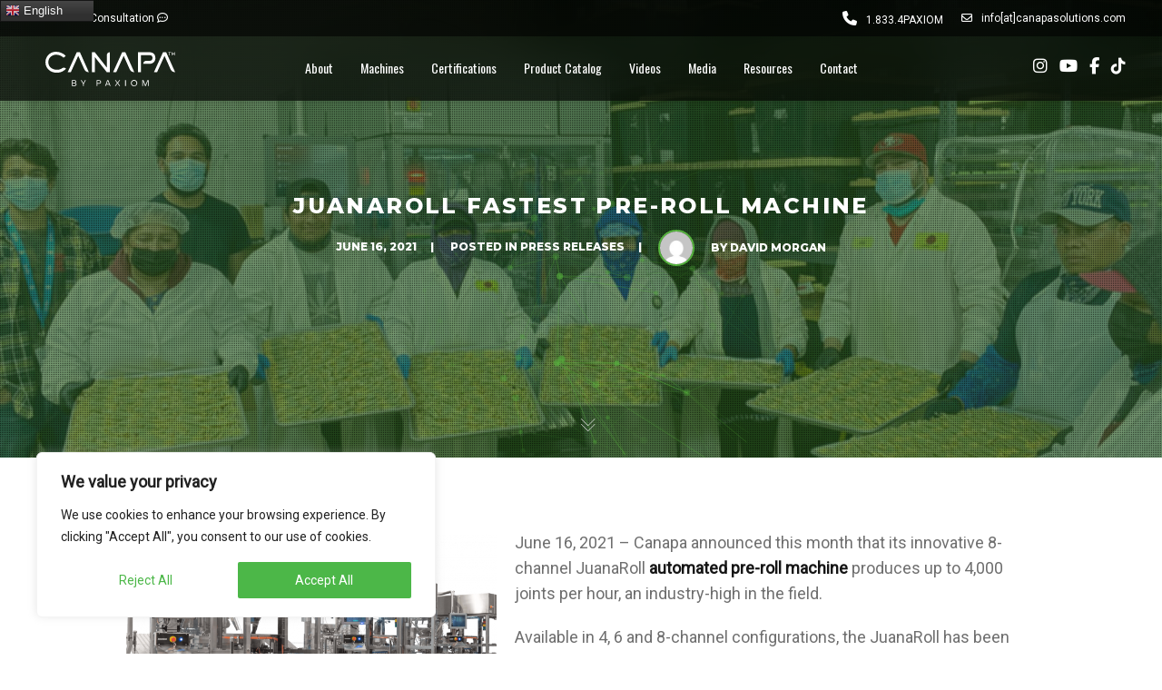

--- FILE ---
content_type: text/css
request_url: https://www.canapasolutions.com/wp-content/uploads/maxmegamenu/style.css?ver=491c06
body_size: 15420
content:
/** Wednesday 17th December 2025 22:23:17 UTC (core) **/
/** THIS FILE IS AUTOMATICALLY GENERATED - DO NOT MAKE MANUAL EDITS! **/
/** Custom CSS should be added to Mega Menu > Menu Themes > Custom Styling **/

.mega-menu-last-modified-1766010197 { content: 'Wednesday 17th December 2025 22:23:17 UTC'; }

@charset "UTF-8";
#mega-menu-wrap-mobile, #mega-menu-wrap-mobile #mega-menu-mobile, #mega-menu-wrap-mobile #mega-menu-mobile ul.mega-sub-menu, #mega-menu-wrap-mobile #mega-menu-mobile li.mega-menu-item, #mega-menu-wrap-mobile #mega-menu-mobile li.mega-menu-row, #mega-menu-wrap-mobile #mega-menu-mobile li.mega-menu-column, #mega-menu-wrap-mobile #mega-menu-mobile a.mega-menu-link, #mega-menu-wrap-mobile #mega-menu-mobile span.mega-menu-badge {
  transition: none;
  border-radius: 0;
  box-shadow: none;
  background: none;
  border: 0;
  bottom: auto;
  box-sizing: border-box;
  clip: auto;
  color: #666;
  display: block;
  float: none;
  font-family: inherit;
  font-size: 14px;
  height: auto;
  left: auto;
  line-height: 1.7;
  list-style-type: none;
  margin: 0;
  min-height: auto;
  max-height: none;
  min-width: auto;
  max-width: none;
  opacity: 1;
  outline: none;
  overflow: visible;
  padding: 0;
  position: relative;
  pointer-events: auto;
  right: auto;
  text-align: left;
  text-decoration: none;
  text-indent: 0;
  text-transform: none;
  transform: none;
  top: auto;
  vertical-align: baseline;
  visibility: inherit;
  width: auto;
  word-wrap: break-word;
  white-space: normal;
}
#mega-menu-wrap-mobile:before, #mega-menu-wrap-mobile:after, #mega-menu-wrap-mobile #mega-menu-mobile:before, #mega-menu-wrap-mobile #mega-menu-mobile:after, #mega-menu-wrap-mobile #mega-menu-mobile ul.mega-sub-menu:before, #mega-menu-wrap-mobile #mega-menu-mobile ul.mega-sub-menu:after, #mega-menu-wrap-mobile #mega-menu-mobile li.mega-menu-item:before, #mega-menu-wrap-mobile #mega-menu-mobile li.mega-menu-item:after, #mega-menu-wrap-mobile #mega-menu-mobile li.mega-menu-row:before, #mega-menu-wrap-mobile #mega-menu-mobile li.mega-menu-row:after, #mega-menu-wrap-mobile #mega-menu-mobile li.mega-menu-column:before, #mega-menu-wrap-mobile #mega-menu-mobile li.mega-menu-column:after, #mega-menu-wrap-mobile #mega-menu-mobile a.mega-menu-link:before, #mega-menu-wrap-mobile #mega-menu-mobile a.mega-menu-link:after, #mega-menu-wrap-mobile #mega-menu-mobile span.mega-menu-badge:before, #mega-menu-wrap-mobile #mega-menu-mobile span.mega-menu-badge:after {
  display: none;
}
#mega-menu-wrap-mobile {
  border-radius: 0;
}
@media only screen and (min-width: 1081px) {
  #mega-menu-wrap-mobile {
    background: #222;
  }
}
#mega-menu-wrap-mobile.mega-keyboard-navigation .mega-menu-toggle:focus, #mega-menu-wrap-mobile.mega-keyboard-navigation .mega-toggle-block:focus, #mega-menu-wrap-mobile.mega-keyboard-navigation .mega-toggle-block a:focus, #mega-menu-wrap-mobile.mega-keyboard-navigation .mega-toggle-block .mega-search input[type=text]:focus, #mega-menu-wrap-mobile.mega-keyboard-navigation .mega-toggle-block button.mega-toggle-animated:focus, #mega-menu-wrap-mobile.mega-keyboard-navigation #mega-menu-mobile a:focus, #mega-menu-wrap-mobile.mega-keyboard-navigation #mega-menu-mobile span:focus, #mega-menu-wrap-mobile.mega-keyboard-navigation #mega-menu-mobile input:focus, #mega-menu-wrap-mobile.mega-keyboard-navigation #mega-menu-mobile li.mega-menu-item a.mega-menu-link:focus, #mega-menu-wrap-mobile.mega-keyboard-navigation #mega-menu-mobile form.mega-search-open:has(input[type=text]:focus) {
  outline-style: solid;
  outline-width: 3px;
  outline-color: #109cde;
  outline-offset: -3px;
}
#mega-menu-wrap-mobile.mega-keyboard-navigation .mega-toggle-block button.mega-toggle-animated:focus {
  outline-offset: 2px;
}
#mega-menu-wrap-mobile.mega-keyboard-navigation > li.mega-menu-item > a.mega-menu-link:focus {
  background: #333;
  color: #ffffff;
  font-weight: normal;
  text-decoration: none;
  border-color: #fff;
}
@media only screen and (max-width: 1080px) {
  #mega-menu-wrap-mobile.mega-keyboard-navigation > li.mega-menu-item > a.mega-menu-link:focus {
    color: #ffffff;
    background: rgba(21, 47, 19, 0.78);
  }
}
#mega-menu-wrap-mobile #mega-menu-mobile {
  text-align: left;
  padding: 0px 0px 0px 0px;
}
#mega-menu-wrap-mobile #mega-menu-mobile a.mega-menu-link {
  cursor: pointer;
  display: inline;
}
#mega-menu-wrap-mobile #mega-menu-mobile a.mega-menu-link .mega-description-group {
  vertical-align: middle;
  display: inline-block;
  transition: none;
}
#mega-menu-wrap-mobile #mega-menu-mobile a.mega-menu-link .mega-description-group .mega-menu-title, #mega-menu-wrap-mobile #mega-menu-mobile a.mega-menu-link .mega-description-group .mega-menu-description {
  transition: none;
  line-height: 1.5;
  display: block;
}
#mega-menu-wrap-mobile #mega-menu-mobile a.mega-menu-link .mega-description-group .mega-menu-description {
  font-style: italic;
  font-size: 0.8em;
  text-transform: none;
  font-weight: normal;
}
#mega-menu-wrap-mobile #mega-menu-mobile li.mega-menu-megamenu li.mega-menu-item.mega-icon-left.mega-has-description.mega-has-icon > a.mega-menu-link {
  display: flex;
  align-items: center;
}
#mega-menu-wrap-mobile #mega-menu-mobile li.mega-menu-megamenu li.mega-menu-item.mega-icon-left.mega-has-description.mega-has-icon > a.mega-menu-link:before {
  flex: 0 0 auto;
  align-self: flex-start;
}
#mega-menu-wrap-mobile #mega-menu-mobile li.mega-menu-tabbed.mega-menu-megamenu > ul.mega-sub-menu > li.mega-menu-item.mega-icon-left.mega-has-description.mega-has-icon > a.mega-menu-link {
  display: block;
}
#mega-menu-wrap-mobile #mega-menu-mobile li.mega-menu-item.mega-icon-top > a.mega-menu-link {
  display: table-cell;
  vertical-align: middle;
  line-height: initial;
}
#mega-menu-wrap-mobile #mega-menu-mobile li.mega-menu-item.mega-icon-top > a.mega-menu-link:before {
  display: block;
  margin: 0 0 6px 0;
  text-align: center;
}
#mega-menu-wrap-mobile #mega-menu-mobile li.mega-menu-item.mega-icon-top > a.mega-menu-link > span.mega-title-below {
  display: inline-block;
  transition: none;
}
@media only screen and (max-width: 1080px) {
  #mega-menu-wrap-mobile #mega-menu-mobile > li.mega-menu-item.mega-icon-top > a.mega-menu-link {
    display: block;
    line-height: 40px;
  }
  #mega-menu-wrap-mobile #mega-menu-mobile > li.mega-menu-item.mega-icon-top > a.mega-menu-link:before {
    display: inline-block;
    margin: 0 6px 0 0;
    text-align: left;
  }
}
#mega-menu-wrap-mobile #mega-menu-mobile li.mega-menu-item.mega-icon-right > a.mega-menu-link:before {
  float: right;
  margin: 0 0 0 6px;
}
#mega-menu-wrap-mobile #mega-menu-mobile > li.mega-animating > ul.mega-sub-menu {
  pointer-events: none;
}
#mega-menu-wrap-mobile #mega-menu-mobile li.mega-disable-link > a.mega-menu-link, #mega-menu-wrap-mobile #mega-menu-mobile li.mega-menu-megamenu li.mega-disable-link > a.mega-menu-link {
  cursor: inherit;
}
#mega-menu-wrap-mobile #mega-menu-mobile li.mega-menu-item-has-children.mega-disable-link > a.mega-menu-link, #mega-menu-wrap-mobile #mega-menu-mobile li.mega-menu-megamenu > li.mega-menu-item-has-children.mega-disable-link > a.mega-menu-link {
  cursor: pointer;
}
#mega-menu-wrap-mobile #mega-menu-mobile p {
  margin-bottom: 10px;
}
#mega-menu-wrap-mobile #mega-menu-mobile input, #mega-menu-wrap-mobile #mega-menu-mobile img {
  max-width: 100%;
}
#mega-menu-wrap-mobile #mega-menu-mobile li.mega-menu-item > ul.mega-sub-menu {
  display: block;
  visibility: hidden;
  opacity: 1;
  pointer-events: auto;
}
@media only screen and (max-width: 1080px) {
  #mega-menu-wrap-mobile #mega-menu-mobile li.mega-menu-item > ul.mega-sub-menu {
    display: none;
    visibility: visible;
    opacity: 1;
  }
  #mega-menu-wrap-mobile #mega-menu-mobile li.mega-menu-item.mega-toggle-on > ul.mega-sub-menu, #mega-menu-wrap-mobile #mega-menu-mobile li.mega-menu-megamenu.mega-menu-item.mega-toggle-on ul.mega-sub-menu {
    display: block;
  }
  #mega-menu-wrap-mobile #mega-menu-mobile li.mega-menu-megamenu.mega-menu-item.mega-toggle-on li.mega-hide-sub-menu-on-mobile > ul.mega-sub-menu, #mega-menu-wrap-mobile #mega-menu-mobile li.mega-hide-sub-menu-on-mobile > ul.mega-sub-menu {
    display: none;
  }
}
@media only screen and (min-width: 1081px) {
  #mega-menu-wrap-mobile #mega-menu-mobile[data-effect="fade"] li.mega-menu-item > ul.mega-sub-menu {
    opacity: 0;
    transition: opacity 200ms ease-in, visibility 200ms ease-in;
  }
  #mega-menu-wrap-mobile #mega-menu-mobile[data-effect="fade"].mega-no-js li.mega-menu-item:hover > ul.mega-sub-menu, #mega-menu-wrap-mobile #mega-menu-mobile[data-effect="fade"].mega-no-js li.mega-menu-item:focus > ul.mega-sub-menu, #mega-menu-wrap-mobile #mega-menu-mobile[data-effect="fade"] li.mega-menu-item.mega-toggle-on > ul.mega-sub-menu, #mega-menu-wrap-mobile #mega-menu-mobile[data-effect="fade"] li.mega-menu-item.mega-menu-megamenu.mega-toggle-on ul.mega-sub-menu {
    opacity: 1;
  }
  #mega-menu-wrap-mobile #mega-menu-mobile[data-effect="fade_up"] li.mega-menu-item.mega-menu-megamenu > ul.mega-sub-menu, #mega-menu-wrap-mobile #mega-menu-mobile[data-effect="fade_up"] li.mega-menu-item.mega-menu-flyout ul.mega-sub-menu {
    opacity: 0;
    transform: translate(0, 10px);
    transition: opacity 200ms ease-in, transform 200ms ease-in, visibility 200ms ease-in;
  }
  #mega-menu-wrap-mobile #mega-menu-mobile[data-effect="fade_up"].mega-no-js li.mega-menu-item:hover > ul.mega-sub-menu, #mega-menu-wrap-mobile #mega-menu-mobile[data-effect="fade_up"].mega-no-js li.mega-menu-item:focus > ul.mega-sub-menu, #mega-menu-wrap-mobile #mega-menu-mobile[data-effect="fade_up"] li.mega-menu-item.mega-toggle-on > ul.mega-sub-menu, #mega-menu-wrap-mobile #mega-menu-mobile[data-effect="fade_up"] li.mega-menu-item.mega-menu-megamenu.mega-toggle-on ul.mega-sub-menu {
    opacity: 1;
    transform: translate(0, 0);
  }
  #mega-menu-wrap-mobile #mega-menu-mobile[data-effect="slide_up"] li.mega-menu-item.mega-menu-megamenu > ul.mega-sub-menu, #mega-menu-wrap-mobile #mega-menu-mobile[data-effect="slide_up"] li.mega-menu-item.mega-menu-flyout ul.mega-sub-menu {
    transform: translate(0, 10px);
    transition: transform 200ms ease-in, visibility 200ms ease-in;
  }
  #mega-menu-wrap-mobile #mega-menu-mobile[data-effect="slide_up"].mega-no-js li.mega-menu-item:hover > ul.mega-sub-menu, #mega-menu-wrap-mobile #mega-menu-mobile[data-effect="slide_up"].mega-no-js li.mega-menu-item:focus > ul.mega-sub-menu, #mega-menu-wrap-mobile #mega-menu-mobile[data-effect="slide_up"] li.mega-menu-item.mega-toggle-on > ul.mega-sub-menu, #mega-menu-wrap-mobile #mega-menu-mobile[data-effect="slide_up"] li.mega-menu-item.mega-menu-megamenu.mega-toggle-on ul.mega-sub-menu {
    transform: translate(0, 0);
  }
}
#mega-menu-wrap-mobile #mega-menu-mobile li.mega-menu-item.mega-menu-megamenu ul.mega-sub-menu li.mega-collapse-children > ul.mega-sub-menu {
  display: none;
}
#mega-menu-wrap-mobile #mega-menu-mobile li.mega-menu-item.mega-menu-megamenu ul.mega-sub-menu li.mega-collapse-children.mega-toggle-on > ul.mega-sub-menu {
  display: block;
}
#mega-menu-wrap-mobile #mega-menu-mobile.mega-no-js li.mega-menu-item:hover > ul.mega-sub-menu, #mega-menu-wrap-mobile #mega-menu-mobile.mega-no-js li.mega-menu-item:focus > ul.mega-sub-menu, #mega-menu-wrap-mobile #mega-menu-mobile li.mega-menu-item.mega-toggle-on > ul.mega-sub-menu {
  visibility: visible;
}
#mega-menu-wrap-mobile #mega-menu-mobile li.mega-menu-item.mega-menu-megamenu ul.mega-sub-menu ul.mega-sub-menu {
  visibility: inherit;
  opacity: 1;
  display: block;
}
#mega-menu-wrap-mobile #mega-menu-mobile li.mega-menu-item.mega-menu-megamenu ul.mega-sub-menu li.mega-1-columns > ul.mega-sub-menu > li.mega-menu-item {
  float: left;
  width: 100%;
}
#mega-menu-wrap-mobile #mega-menu-mobile li.mega-menu-item.mega-menu-megamenu ul.mega-sub-menu li.mega-2-columns > ul.mega-sub-menu > li.mega-menu-item {
  float: left;
  width: 50%;
}
#mega-menu-wrap-mobile #mega-menu-mobile li.mega-menu-item.mega-menu-megamenu ul.mega-sub-menu li.mega-3-columns > ul.mega-sub-menu > li.mega-menu-item {
  float: left;
  width: 33.3333333333%;
}
#mega-menu-wrap-mobile #mega-menu-mobile li.mega-menu-item.mega-menu-megamenu ul.mega-sub-menu li.mega-4-columns > ul.mega-sub-menu > li.mega-menu-item {
  float: left;
  width: 25%;
}
#mega-menu-wrap-mobile #mega-menu-mobile li.mega-menu-item.mega-menu-megamenu ul.mega-sub-menu li.mega-5-columns > ul.mega-sub-menu > li.mega-menu-item {
  float: left;
  width: 20%;
}
#mega-menu-wrap-mobile #mega-menu-mobile li.mega-menu-item.mega-menu-megamenu ul.mega-sub-menu li.mega-6-columns > ul.mega-sub-menu > li.mega-menu-item {
  float: left;
  width: 16.6666666667%;
}
#mega-menu-wrap-mobile #mega-menu-mobile li.mega-menu-item a[class^="dashicons"]:before {
  font-family: dashicons;
}
#mega-menu-wrap-mobile #mega-menu-mobile li.mega-menu-item a.mega-menu-link:before {
  display: inline-block;
  font: inherit;
  font-family: dashicons;
  position: static;
  margin: 0 6px 0 0px;
  vertical-align: top;
  -webkit-font-smoothing: antialiased;
  -moz-osx-font-smoothing: grayscale;
  color: inherit;
  background: transparent;
  height: auto;
  width: auto;
  top: auto;
}
#mega-menu-wrap-mobile #mega-menu-mobile li.mega-menu-item.mega-hide-text a.mega-menu-link:before {
  margin: 0;
}
#mega-menu-wrap-mobile #mega-menu-mobile li.mega-menu-item.mega-hide-text li.mega-menu-item a.mega-menu-link:before {
  margin: 0 6px 0 0;
}
#mega-menu-wrap-mobile #mega-menu-mobile li.mega-align-bottom-left.mega-toggle-on > a.mega-menu-link {
  border-radius: 0;
}
#mega-menu-wrap-mobile #mega-menu-mobile li.mega-align-bottom-right > ul.mega-sub-menu {
  right: 0;
}
#mega-menu-wrap-mobile #mega-menu-mobile li.mega-align-bottom-right.mega-toggle-on > a.mega-menu-link {
  border-radius: 0;
}
@media only screen and (min-width: 1081px) {
  #mega-menu-wrap-mobile #mega-menu-mobile > li.mega-menu-megamenu.mega-menu-item {
    position: static;
  }
}
#mega-menu-wrap-mobile #mega-menu-mobile > li.mega-menu-item {
  margin: 0 0px 0 0;
  display: inline-block;
  height: auto;
  vertical-align: middle;
}
#mega-menu-wrap-mobile #mega-menu-mobile > li.mega-menu-item.mega-item-align-right {
  float: right;
}
@media only screen and (min-width: 1081px) {
  #mega-menu-wrap-mobile #mega-menu-mobile > li.mega-menu-item.mega-item-align-right {
    margin: 0 0 0 0px;
  }
}
@media only screen and (min-width: 1081px) {
  #mega-menu-wrap-mobile #mega-menu-mobile > li.mega-menu-item.mega-item-align-float-left {
    float: left;
  }
}
@media only screen and (min-width: 1081px) {
  #mega-menu-wrap-mobile #mega-menu-mobile > li.mega-menu-item > a.mega-menu-link:hover, #mega-menu-wrap-mobile #mega-menu-mobile > li.mega-menu-item > a.mega-menu-link:focus {
    background: #333;
    color: #ffffff;
    font-weight: normal;
    text-decoration: none;
    border-color: #fff;
  }
}
#mega-menu-wrap-mobile #mega-menu-mobile > li.mega-menu-item.mega-toggle-on > a.mega-menu-link {
  background: #333;
  color: #ffffff;
  font-weight: normal;
  text-decoration: none;
  border-color: #fff;
}
@media only screen and (max-width: 1080px) {
  #mega-menu-wrap-mobile #mega-menu-mobile > li.mega-menu-item.mega-toggle-on > a.mega-menu-link {
    color: #ffffff;
    background: rgba(21, 47, 19, 0.78);
  }
}
#mega-menu-wrap-mobile #mega-menu-mobile > li.mega-menu-item.mega-current-menu-item > a.mega-menu-link, #mega-menu-wrap-mobile #mega-menu-mobile > li.mega-menu-item.mega-current-menu-ancestor > a.mega-menu-link, #mega-menu-wrap-mobile #mega-menu-mobile > li.mega-menu-item.mega-current-page-ancestor > a.mega-menu-link {
  background: #333;
  color: #ffffff;
  font-weight: normal;
  text-decoration: none;
  border-color: #fff;
}
@media only screen and (max-width: 1080px) {
  #mega-menu-wrap-mobile #mega-menu-mobile > li.mega-menu-item.mega-current-menu-item > a.mega-menu-link, #mega-menu-wrap-mobile #mega-menu-mobile > li.mega-menu-item.mega-current-menu-ancestor > a.mega-menu-link, #mega-menu-wrap-mobile #mega-menu-mobile > li.mega-menu-item.mega-current-page-ancestor > a.mega-menu-link {
    color: #ffffff;
    background: rgba(21, 47, 19, 0.78);
  }
}
#mega-menu-wrap-mobile #mega-menu-mobile > li.mega-menu-item > a.mega-menu-link {
  line-height: 40px;
  height: 40px;
  padding: 0px 10px 0px 10px;
  vertical-align: baseline;
  width: auto;
  display: block;
  color: #ffffff;
  text-transform: capitalize;
  text-decoration: none;
  text-align: left;
  background: rgba(0, 0, 0, 0);
  border: 0;
  border-radius: 0;
  font-family: inherit;
  font-size: 14px;
  font-weight: normal;
  outline: none;
}
@media only screen and (min-width: 1081px) {
  #mega-menu-wrap-mobile #mega-menu-mobile > li.mega-menu-item.mega-multi-line > a.mega-menu-link {
    line-height: inherit;
    display: table-cell;
    vertical-align: middle;
  }
}
@media only screen and (max-width: 1080px) {
  #mega-menu-wrap-mobile #mega-menu-mobile > li.mega-menu-item.mega-multi-line > a.mega-menu-link br {
    display: none;
  }
}
@media only screen and (max-width: 1080px) {
  #mega-menu-wrap-mobile #mega-menu-mobile > li.mega-menu-item {
    display: list-item;
    margin: 0;
    clear: both;
    border: 0;
  }
  #mega-menu-wrap-mobile #mega-menu-mobile > li.mega-menu-item.mega-item-align-right {
    float: none;
  }
  #mega-menu-wrap-mobile #mega-menu-mobile > li.mega-menu-item > a.mega-menu-link {
    border-radius: 0;
    border: 0;
    margin: 0;
    line-height: 40px;
    height: 40px;
    padding: 0 10px;
    background: transparent;
    text-align: left;
    color: #ffffff;
    font-size: 16px;
  }
}
#mega-menu-wrap-mobile #mega-menu-mobile li.mega-menu-megamenu > ul.mega-sub-menu > li.mega-menu-row {
  width: 100%;
  float: left;
}
#mega-menu-wrap-mobile #mega-menu-mobile li.mega-menu-megamenu > ul.mega-sub-menu > li.mega-menu-row .mega-menu-column {
  float: left;
  min-height: 1px;
}
@media only screen and (min-width: 1081px) {
  #mega-menu-wrap-mobile #mega-menu-mobile li.mega-menu-megamenu > ul.mega-sub-menu > li.mega-menu-row > ul.mega-sub-menu > li.mega-menu-columns-1-of-1 {
    width: 100%;
  }
  #mega-menu-wrap-mobile #mega-menu-mobile li.mega-menu-megamenu > ul.mega-sub-menu > li.mega-menu-row > ul.mega-sub-menu > li.mega-menu-columns-1-of-2 {
    width: 50%;
  }
  #mega-menu-wrap-mobile #mega-menu-mobile li.mega-menu-megamenu > ul.mega-sub-menu > li.mega-menu-row > ul.mega-sub-menu > li.mega-menu-columns-2-of-2 {
    width: 100%;
  }
  #mega-menu-wrap-mobile #mega-menu-mobile li.mega-menu-megamenu > ul.mega-sub-menu > li.mega-menu-row > ul.mega-sub-menu > li.mega-menu-columns-1-of-3 {
    width: 33.3333333333%;
  }
  #mega-menu-wrap-mobile #mega-menu-mobile li.mega-menu-megamenu > ul.mega-sub-menu > li.mega-menu-row > ul.mega-sub-menu > li.mega-menu-columns-2-of-3 {
    width: 66.6666666667%;
  }
  #mega-menu-wrap-mobile #mega-menu-mobile li.mega-menu-megamenu > ul.mega-sub-menu > li.mega-menu-row > ul.mega-sub-menu > li.mega-menu-columns-3-of-3 {
    width: 100%;
  }
  #mega-menu-wrap-mobile #mega-menu-mobile li.mega-menu-megamenu > ul.mega-sub-menu > li.mega-menu-row > ul.mega-sub-menu > li.mega-menu-columns-1-of-4 {
    width: 25%;
  }
  #mega-menu-wrap-mobile #mega-menu-mobile li.mega-menu-megamenu > ul.mega-sub-menu > li.mega-menu-row > ul.mega-sub-menu > li.mega-menu-columns-2-of-4 {
    width: 50%;
  }
  #mega-menu-wrap-mobile #mega-menu-mobile li.mega-menu-megamenu > ul.mega-sub-menu > li.mega-menu-row > ul.mega-sub-menu > li.mega-menu-columns-3-of-4 {
    width: 75%;
  }
  #mega-menu-wrap-mobile #mega-menu-mobile li.mega-menu-megamenu > ul.mega-sub-menu > li.mega-menu-row > ul.mega-sub-menu > li.mega-menu-columns-4-of-4 {
    width: 100%;
  }
  #mega-menu-wrap-mobile #mega-menu-mobile li.mega-menu-megamenu > ul.mega-sub-menu > li.mega-menu-row > ul.mega-sub-menu > li.mega-menu-columns-1-of-5 {
    width: 20%;
  }
  #mega-menu-wrap-mobile #mega-menu-mobile li.mega-menu-megamenu > ul.mega-sub-menu > li.mega-menu-row > ul.mega-sub-menu > li.mega-menu-columns-2-of-5 {
    width: 40%;
  }
  #mega-menu-wrap-mobile #mega-menu-mobile li.mega-menu-megamenu > ul.mega-sub-menu > li.mega-menu-row > ul.mega-sub-menu > li.mega-menu-columns-3-of-5 {
    width: 60%;
  }
  #mega-menu-wrap-mobile #mega-menu-mobile li.mega-menu-megamenu > ul.mega-sub-menu > li.mega-menu-row > ul.mega-sub-menu > li.mega-menu-columns-4-of-5 {
    width: 80%;
  }
  #mega-menu-wrap-mobile #mega-menu-mobile li.mega-menu-megamenu > ul.mega-sub-menu > li.mega-menu-row > ul.mega-sub-menu > li.mega-menu-columns-5-of-5 {
    width: 100%;
  }
  #mega-menu-wrap-mobile #mega-menu-mobile li.mega-menu-megamenu > ul.mega-sub-menu > li.mega-menu-row > ul.mega-sub-menu > li.mega-menu-columns-1-of-6 {
    width: 16.6666666667%;
  }
  #mega-menu-wrap-mobile #mega-menu-mobile li.mega-menu-megamenu > ul.mega-sub-menu > li.mega-menu-row > ul.mega-sub-menu > li.mega-menu-columns-2-of-6 {
    width: 33.3333333333%;
  }
  #mega-menu-wrap-mobile #mega-menu-mobile li.mega-menu-megamenu > ul.mega-sub-menu > li.mega-menu-row > ul.mega-sub-menu > li.mega-menu-columns-3-of-6 {
    width: 50%;
  }
  #mega-menu-wrap-mobile #mega-menu-mobile li.mega-menu-megamenu > ul.mega-sub-menu > li.mega-menu-row > ul.mega-sub-menu > li.mega-menu-columns-4-of-6 {
    width: 66.6666666667%;
  }
  #mega-menu-wrap-mobile #mega-menu-mobile li.mega-menu-megamenu > ul.mega-sub-menu > li.mega-menu-row > ul.mega-sub-menu > li.mega-menu-columns-5-of-6 {
    width: 83.3333333333%;
  }
  #mega-menu-wrap-mobile #mega-menu-mobile li.mega-menu-megamenu > ul.mega-sub-menu > li.mega-menu-row > ul.mega-sub-menu > li.mega-menu-columns-6-of-6 {
    width: 100%;
  }
  #mega-menu-wrap-mobile #mega-menu-mobile li.mega-menu-megamenu > ul.mega-sub-menu > li.mega-menu-row > ul.mega-sub-menu > li.mega-menu-columns-1-of-7 {
    width: 14.2857142857%;
  }
  #mega-menu-wrap-mobile #mega-menu-mobile li.mega-menu-megamenu > ul.mega-sub-menu > li.mega-menu-row > ul.mega-sub-menu > li.mega-menu-columns-2-of-7 {
    width: 28.5714285714%;
  }
  #mega-menu-wrap-mobile #mega-menu-mobile li.mega-menu-megamenu > ul.mega-sub-menu > li.mega-menu-row > ul.mega-sub-menu > li.mega-menu-columns-3-of-7 {
    width: 42.8571428571%;
  }
  #mega-menu-wrap-mobile #mega-menu-mobile li.mega-menu-megamenu > ul.mega-sub-menu > li.mega-menu-row > ul.mega-sub-menu > li.mega-menu-columns-4-of-7 {
    width: 57.1428571429%;
  }
  #mega-menu-wrap-mobile #mega-menu-mobile li.mega-menu-megamenu > ul.mega-sub-menu > li.mega-menu-row > ul.mega-sub-menu > li.mega-menu-columns-5-of-7 {
    width: 71.4285714286%;
  }
  #mega-menu-wrap-mobile #mega-menu-mobile li.mega-menu-megamenu > ul.mega-sub-menu > li.mega-menu-row > ul.mega-sub-menu > li.mega-menu-columns-6-of-7 {
    width: 85.7142857143%;
  }
  #mega-menu-wrap-mobile #mega-menu-mobile li.mega-menu-megamenu > ul.mega-sub-menu > li.mega-menu-row > ul.mega-sub-menu > li.mega-menu-columns-7-of-7 {
    width: 100%;
  }
  #mega-menu-wrap-mobile #mega-menu-mobile li.mega-menu-megamenu > ul.mega-sub-menu > li.mega-menu-row > ul.mega-sub-menu > li.mega-menu-columns-1-of-8 {
    width: 12.5%;
  }
  #mega-menu-wrap-mobile #mega-menu-mobile li.mega-menu-megamenu > ul.mega-sub-menu > li.mega-menu-row > ul.mega-sub-menu > li.mega-menu-columns-2-of-8 {
    width: 25%;
  }
  #mega-menu-wrap-mobile #mega-menu-mobile li.mega-menu-megamenu > ul.mega-sub-menu > li.mega-menu-row > ul.mega-sub-menu > li.mega-menu-columns-3-of-8 {
    width: 37.5%;
  }
  #mega-menu-wrap-mobile #mega-menu-mobile li.mega-menu-megamenu > ul.mega-sub-menu > li.mega-menu-row > ul.mega-sub-menu > li.mega-menu-columns-4-of-8 {
    width: 50%;
  }
  #mega-menu-wrap-mobile #mega-menu-mobile li.mega-menu-megamenu > ul.mega-sub-menu > li.mega-menu-row > ul.mega-sub-menu > li.mega-menu-columns-5-of-8 {
    width: 62.5%;
  }
  #mega-menu-wrap-mobile #mega-menu-mobile li.mega-menu-megamenu > ul.mega-sub-menu > li.mega-menu-row > ul.mega-sub-menu > li.mega-menu-columns-6-of-8 {
    width: 75%;
  }
  #mega-menu-wrap-mobile #mega-menu-mobile li.mega-menu-megamenu > ul.mega-sub-menu > li.mega-menu-row > ul.mega-sub-menu > li.mega-menu-columns-7-of-8 {
    width: 87.5%;
  }
  #mega-menu-wrap-mobile #mega-menu-mobile li.mega-menu-megamenu > ul.mega-sub-menu > li.mega-menu-row > ul.mega-sub-menu > li.mega-menu-columns-8-of-8 {
    width: 100%;
  }
  #mega-menu-wrap-mobile #mega-menu-mobile li.mega-menu-megamenu > ul.mega-sub-menu > li.mega-menu-row > ul.mega-sub-menu > li.mega-menu-columns-1-of-9 {
    width: 11.1111111111%;
  }
  #mega-menu-wrap-mobile #mega-menu-mobile li.mega-menu-megamenu > ul.mega-sub-menu > li.mega-menu-row > ul.mega-sub-menu > li.mega-menu-columns-2-of-9 {
    width: 22.2222222222%;
  }
  #mega-menu-wrap-mobile #mega-menu-mobile li.mega-menu-megamenu > ul.mega-sub-menu > li.mega-menu-row > ul.mega-sub-menu > li.mega-menu-columns-3-of-9 {
    width: 33.3333333333%;
  }
  #mega-menu-wrap-mobile #mega-menu-mobile li.mega-menu-megamenu > ul.mega-sub-menu > li.mega-menu-row > ul.mega-sub-menu > li.mega-menu-columns-4-of-9 {
    width: 44.4444444444%;
  }
  #mega-menu-wrap-mobile #mega-menu-mobile li.mega-menu-megamenu > ul.mega-sub-menu > li.mega-menu-row > ul.mega-sub-menu > li.mega-menu-columns-5-of-9 {
    width: 55.5555555556%;
  }
  #mega-menu-wrap-mobile #mega-menu-mobile li.mega-menu-megamenu > ul.mega-sub-menu > li.mega-menu-row > ul.mega-sub-menu > li.mega-menu-columns-6-of-9 {
    width: 66.6666666667%;
  }
  #mega-menu-wrap-mobile #mega-menu-mobile li.mega-menu-megamenu > ul.mega-sub-menu > li.mega-menu-row > ul.mega-sub-menu > li.mega-menu-columns-7-of-9 {
    width: 77.7777777778%;
  }
  #mega-menu-wrap-mobile #mega-menu-mobile li.mega-menu-megamenu > ul.mega-sub-menu > li.mega-menu-row > ul.mega-sub-menu > li.mega-menu-columns-8-of-9 {
    width: 88.8888888889%;
  }
  #mega-menu-wrap-mobile #mega-menu-mobile li.mega-menu-megamenu > ul.mega-sub-menu > li.mega-menu-row > ul.mega-sub-menu > li.mega-menu-columns-9-of-9 {
    width: 100%;
  }
  #mega-menu-wrap-mobile #mega-menu-mobile li.mega-menu-megamenu > ul.mega-sub-menu > li.mega-menu-row > ul.mega-sub-menu > li.mega-menu-columns-1-of-10 {
    width: 10%;
  }
  #mega-menu-wrap-mobile #mega-menu-mobile li.mega-menu-megamenu > ul.mega-sub-menu > li.mega-menu-row > ul.mega-sub-menu > li.mega-menu-columns-2-of-10 {
    width: 20%;
  }
  #mega-menu-wrap-mobile #mega-menu-mobile li.mega-menu-megamenu > ul.mega-sub-menu > li.mega-menu-row > ul.mega-sub-menu > li.mega-menu-columns-3-of-10 {
    width: 30%;
  }
  #mega-menu-wrap-mobile #mega-menu-mobile li.mega-menu-megamenu > ul.mega-sub-menu > li.mega-menu-row > ul.mega-sub-menu > li.mega-menu-columns-4-of-10 {
    width: 40%;
  }
  #mega-menu-wrap-mobile #mega-menu-mobile li.mega-menu-megamenu > ul.mega-sub-menu > li.mega-menu-row > ul.mega-sub-menu > li.mega-menu-columns-5-of-10 {
    width: 50%;
  }
  #mega-menu-wrap-mobile #mega-menu-mobile li.mega-menu-megamenu > ul.mega-sub-menu > li.mega-menu-row > ul.mega-sub-menu > li.mega-menu-columns-6-of-10 {
    width: 60%;
  }
  #mega-menu-wrap-mobile #mega-menu-mobile li.mega-menu-megamenu > ul.mega-sub-menu > li.mega-menu-row > ul.mega-sub-menu > li.mega-menu-columns-7-of-10 {
    width: 70%;
  }
  #mega-menu-wrap-mobile #mega-menu-mobile li.mega-menu-megamenu > ul.mega-sub-menu > li.mega-menu-row > ul.mega-sub-menu > li.mega-menu-columns-8-of-10 {
    width: 80%;
  }
  #mega-menu-wrap-mobile #mega-menu-mobile li.mega-menu-megamenu > ul.mega-sub-menu > li.mega-menu-row > ul.mega-sub-menu > li.mega-menu-columns-9-of-10 {
    width: 90%;
  }
  #mega-menu-wrap-mobile #mega-menu-mobile li.mega-menu-megamenu > ul.mega-sub-menu > li.mega-menu-row > ul.mega-sub-menu > li.mega-menu-columns-10-of-10 {
    width: 100%;
  }
  #mega-menu-wrap-mobile #mega-menu-mobile li.mega-menu-megamenu > ul.mega-sub-menu > li.mega-menu-row > ul.mega-sub-menu > li.mega-menu-columns-1-of-11 {
    width: 9.0909090909%;
  }
  #mega-menu-wrap-mobile #mega-menu-mobile li.mega-menu-megamenu > ul.mega-sub-menu > li.mega-menu-row > ul.mega-sub-menu > li.mega-menu-columns-2-of-11 {
    width: 18.1818181818%;
  }
  #mega-menu-wrap-mobile #mega-menu-mobile li.mega-menu-megamenu > ul.mega-sub-menu > li.mega-menu-row > ul.mega-sub-menu > li.mega-menu-columns-3-of-11 {
    width: 27.2727272727%;
  }
  #mega-menu-wrap-mobile #mega-menu-mobile li.mega-menu-megamenu > ul.mega-sub-menu > li.mega-menu-row > ul.mega-sub-menu > li.mega-menu-columns-4-of-11 {
    width: 36.3636363636%;
  }
  #mega-menu-wrap-mobile #mega-menu-mobile li.mega-menu-megamenu > ul.mega-sub-menu > li.mega-menu-row > ul.mega-sub-menu > li.mega-menu-columns-5-of-11 {
    width: 45.4545454545%;
  }
  #mega-menu-wrap-mobile #mega-menu-mobile li.mega-menu-megamenu > ul.mega-sub-menu > li.mega-menu-row > ul.mega-sub-menu > li.mega-menu-columns-6-of-11 {
    width: 54.5454545455%;
  }
  #mega-menu-wrap-mobile #mega-menu-mobile li.mega-menu-megamenu > ul.mega-sub-menu > li.mega-menu-row > ul.mega-sub-menu > li.mega-menu-columns-7-of-11 {
    width: 63.6363636364%;
  }
  #mega-menu-wrap-mobile #mega-menu-mobile li.mega-menu-megamenu > ul.mega-sub-menu > li.mega-menu-row > ul.mega-sub-menu > li.mega-menu-columns-8-of-11 {
    width: 72.7272727273%;
  }
  #mega-menu-wrap-mobile #mega-menu-mobile li.mega-menu-megamenu > ul.mega-sub-menu > li.mega-menu-row > ul.mega-sub-menu > li.mega-menu-columns-9-of-11 {
    width: 81.8181818182%;
  }
  #mega-menu-wrap-mobile #mega-menu-mobile li.mega-menu-megamenu > ul.mega-sub-menu > li.mega-menu-row > ul.mega-sub-menu > li.mega-menu-columns-10-of-11 {
    width: 90.9090909091%;
  }
  #mega-menu-wrap-mobile #mega-menu-mobile li.mega-menu-megamenu > ul.mega-sub-menu > li.mega-menu-row > ul.mega-sub-menu > li.mega-menu-columns-11-of-11 {
    width: 100%;
  }
  #mega-menu-wrap-mobile #mega-menu-mobile li.mega-menu-megamenu > ul.mega-sub-menu > li.mega-menu-row > ul.mega-sub-menu > li.mega-menu-columns-1-of-12 {
    width: 8.3333333333%;
  }
  #mega-menu-wrap-mobile #mega-menu-mobile li.mega-menu-megamenu > ul.mega-sub-menu > li.mega-menu-row > ul.mega-sub-menu > li.mega-menu-columns-2-of-12 {
    width: 16.6666666667%;
  }
  #mega-menu-wrap-mobile #mega-menu-mobile li.mega-menu-megamenu > ul.mega-sub-menu > li.mega-menu-row > ul.mega-sub-menu > li.mega-menu-columns-3-of-12 {
    width: 25%;
  }
  #mega-menu-wrap-mobile #mega-menu-mobile li.mega-menu-megamenu > ul.mega-sub-menu > li.mega-menu-row > ul.mega-sub-menu > li.mega-menu-columns-4-of-12 {
    width: 33.3333333333%;
  }
  #mega-menu-wrap-mobile #mega-menu-mobile li.mega-menu-megamenu > ul.mega-sub-menu > li.mega-menu-row > ul.mega-sub-menu > li.mega-menu-columns-5-of-12 {
    width: 41.6666666667%;
  }
  #mega-menu-wrap-mobile #mega-menu-mobile li.mega-menu-megamenu > ul.mega-sub-menu > li.mega-menu-row > ul.mega-sub-menu > li.mega-menu-columns-6-of-12 {
    width: 50%;
  }
  #mega-menu-wrap-mobile #mega-menu-mobile li.mega-menu-megamenu > ul.mega-sub-menu > li.mega-menu-row > ul.mega-sub-menu > li.mega-menu-columns-7-of-12 {
    width: 58.3333333333%;
  }
  #mega-menu-wrap-mobile #mega-menu-mobile li.mega-menu-megamenu > ul.mega-sub-menu > li.mega-menu-row > ul.mega-sub-menu > li.mega-menu-columns-8-of-12 {
    width: 66.6666666667%;
  }
  #mega-menu-wrap-mobile #mega-menu-mobile li.mega-menu-megamenu > ul.mega-sub-menu > li.mega-menu-row > ul.mega-sub-menu > li.mega-menu-columns-9-of-12 {
    width: 75%;
  }
  #mega-menu-wrap-mobile #mega-menu-mobile li.mega-menu-megamenu > ul.mega-sub-menu > li.mega-menu-row > ul.mega-sub-menu > li.mega-menu-columns-10-of-12 {
    width: 83.3333333333%;
  }
  #mega-menu-wrap-mobile #mega-menu-mobile li.mega-menu-megamenu > ul.mega-sub-menu > li.mega-menu-row > ul.mega-sub-menu > li.mega-menu-columns-11-of-12 {
    width: 91.6666666667%;
  }
  #mega-menu-wrap-mobile #mega-menu-mobile li.mega-menu-megamenu > ul.mega-sub-menu > li.mega-menu-row > ul.mega-sub-menu > li.mega-menu-columns-12-of-12 {
    width: 100%;
  }
}
@media only screen and (max-width: 1080px) {
  #mega-menu-wrap-mobile #mega-menu-mobile li.mega-menu-megamenu > ul.mega-sub-menu > li.mega-menu-row > ul.mega-sub-menu > li.mega-menu-column {
    width: 100%;
    clear: both;
  }
}
#mega-menu-wrap-mobile #mega-menu-mobile li.mega-menu-megamenu > ul.mega-sub-menu > li.mega-menu-row .mega-menu-column > ul.mega-sub-menu > li.mega-menu-item {
  padding: 15px 15px 15px 15px;
  width: 100%;
}
#mega-menu-wrap-mobile #mega-menu-mobile > li.mega-menu-megamenu > ul.mega-sub-menu {
  z-index: 999;
  border-radius: 0;
  background: #f1f1f1;
  border: 0;
  padding: 0px 0px 0px 0px;
  position: absolute;
  width: 100%;
  max-width: none;
  left: 0;
}
@media only screen and (max-width: 1080px) {
  #mega-menu-wrap-mobile #mega-menu-mobile > li.mega-menu-megamenu > ul.mega-sub-menu {
    float: left;
    position: static;
    width: 100%;
  }
}
@media only screen and (min-width: 1081px) {
  #mega-menu-wrap-mobile #mega-menu-mobile > li.mega-menu-megamenu > ul.mega-sub-menu li.mega-menu-columns-1-of-1 {
    width: 100%;
  }
  #mega-menu-wrap-mobile #mega-menu-mobile > li.mega-menu-megamenu > ul.mega-sub-menu li.mega-menu-columns-1-of-2 {
    width: 50%;
  }
  #mega-menu-wrap-mobile #mega-menu-mobile > li.mega-menu-megamenu > ul.mega-sub-menu li.mega-menu-columns-2-of-2 {
    width: 100%;
  }
  #mega-menu-wrap-mobile #mega-menu-mobile > li.mega-menu-megamenu > ul.mega-sub-menu li.mega-menu-columns-1-of-3 {
    width: 33.3333333333%;
  }
  #mega-menu-wrap-mobile #mega-menu-mobile > li.mega-menu-megamenu > ul.mega-sub-menu li.mega-menu-columns-2-of-3 {
    width: 66.6666666667%;
  }
  #mega-menu-wrap-mobile #mega-menu-mobile > li.mega-menu-megamenu > ul.mega-sub-menu li.mega-menu-columns-3-of-3 {
    width: 100%;
  }
  #mega-menu-wrap-mobile #mega-menu-mobile > li.mega-menu-megamenu > ul.mega-sub-menu li.mega-menu-columns-1-of-4 {
    width: 25%;
  }
  #mega-menu-wrap-mobile #mega-menu-mobile > li.mega-menu-megamenu > ul.mega-sub-menu li.mega-menu-columns-2-of-4 {
    width: 50%;
  }
  #mega-menu-wrap-mobile #mega-menu-mobile > li.mega-menu-megamenu > ul.mega-sub-menu li.mega-menu-columns-3-of-4 {
    width: 75%;
  }
  #mega-menu-wrap-mobile #mega-menu-mobile > li.mega-menu-megamenu > ul.mega-sub-menu li.mega-menu-columns-4-of-4 {
    width: 100%;
  }
  #mega-menu-wrap-mobile #mega-menu-mobile > li.mega-menu-megamenu > ul.mega-sub-menu li.mega-menu-columns-1-of-5 {
    width: 20%;
  }
  #mega-menu-wrap-mobile #mega-menu-mobile > li.mega-menu-megamenu > ul.mega-sub-menu li.mega-menu-columns-2-of-5 {
    width: 40%;
  }
  #mega-menu-wrap-mobile #mega-menu-mobile > li.mega-menu-megamenu > ul.mega-sub-menu li.mega-menu-columns-3-of-5 {
    width: 60%;
  }
  #mega-menu-wrap-mobile #mega-menu-mobile > li.mega-menu-megamenu > ul.mega-sub-menu li.mega-menu-columns-4-of-5 {
    width: 80%;
  }
  #mega-menu-wrap-mobile #mega-menu-mobile > li.mega-menu-megamenu > ul.mega-sub-menu li.mega-menu-columns-5-of-5 {
    width: 100%;
  }
  #mega-menu-wrap-mobile #mega-menu-mobile > li.mega-menu-megamenu > ul.mega-sub-menu li.mega-menu-columns-1-of-6 {
    width: 16.6666666667%;
  }
  #mega-menu-wrap-mobile #mega-menu-mobile > li.mega-menu-megamenu > ul.mega-sub-menu li.mega-menu-columns-2-of-6 {
    width: 33.3333333333%;
  }
  #mega-menu-wrap-mobile #mega-menu-mobile > li.mega-menu-megamenu > ul.mega-sub-menu li.mega-menu-columns-3-of-6 {
    width: 50%;
  }
  #mega-menu-wrap-mobile #mega-menu-mobile > li.mega-menu-megamenu > ul.mega-sub-menu li.mega-menu-columns-4-of-6 {
    width: 66.6666666667%;
  }
  #mega-menu-wrap-mobile #mega-menu-mobile > li.mega-menu-megamenu > ul.mega-sub-menu li.mega-menu-columns-5-of-6 {
    width: 83.3333333333%;
  }
  #mega-menu-wrap-mobile #mega-menu-mobile > li.mega-menu-megamenu > ul.mega-sub-menu li.mega-menu-columns-6-of-6 {
    width: 100%;
  }
  #mega-menu-wrap-mobile #mega-menu-mobile > li.mega-menu-megamenu > ul.mega-sub-menu li.mega-menu-columns-1-of-7 {
    width: 14.2857142857%;
  }
  #mega-menu-wrap-mobile #mega-menu-mobile > li.mega-menu-megamenu > ul.mega-sub-menu li.mega-menu-columns-2-of-7 {
    width: 28.5714285714%;
  }
  #mega-menu-wrap-mobile #mega-menu-mobile > li.mega-menu-megamenu > ul.mega-sub-menu li.mega-menu-columns-3-of-7 {
    width: 42.8571428571%;
  }
  #mega-menu-wrap-mobile #mega-menu-mobile > li.mega-menu-megamenu > ul.mega-sub-menu li.mega-menu-columns-4-of-7 {
    width: 57.1428571429%;
  }
  #mega-menu-wrap-mobile #mega-menu-mobile > li.mega-menu-megamenu > ul.mega-sub-menu li.mega-menu-columns-5-of-7 {
    width: 71.4285714286%;
  }
  #mega-menu-wrap-mobile #mega-menu-mobile > li.mega-menu-megamenu > ul.mega-sub-menu li.mega-menu-columns-6-of-7 {
    width: 85.7142857143%;
  }
  #mega-menu-wrap-mobile #mega-menu-mobile > li.mega-menu-megamenu > ul.mega-sub-menu li.mega-menu-columns-7-of-7 {
    width: 100%;
  }
  #mega-menu-wrap-mobile #mega-menu-mobile > li.mega-menu-megamenu > ul.mega-sub-menu li.mega-menu-columns-1-of-8 {
    width: 12.5%;
  }
  #mega-menu-wrap-mobile #mega-menu-mobile > li.mega-menu-megamenu > ul.mega-sub-menu li.mega-menu-columns-2-of-8 {
    width: 25%;
  }
  #mega-menu-wrap-mobile #mega-menu-mobile > li.mega-menu-megamenu > ul.mega-sub-menu li.mega-menu-columns-3-of-8 {
    width: 37.5%;
  }
  #mega-menu-wrap-mobile #mega-menu-mobile > li.mega-menu-megamenu > ul.mega-sub-menu li.mega-menu-columns-4-of-8 {
    width: 50%;
  }
  #mega-menu-wrap-mobile #mega-menu-mobile > li.mega-menu-megamenu > ul.mega-sub-menu li.mega-menu-columns-5-of-8 {
    width: 62.5%;
  }
  #mega-menu-wrap-mobile #mega-menu-mobile > li.mega-menu-megamenu > ul.mega-sub-menu li.mega-menu-columns-6-of-8 {
    width: 75%;
  }
  #mega-menu-wrap-mobile #mega-menu-mobile > li.mega-menu-megamenu > ul.mega-sub-menu li.mega-menu-columns-7-of-8 {
    width: 87.5%;
  }
  #mega-menu-wrap-mobile #mega-menu-mobile > li.mega-menu-megamenu > ul.mega-sub-menu li.mega-menu-columns-8-of-8 {
    width: 100%;
  }
  #mega-menu-wrap-mobile #mega-menu-mobile > li.mega-menu-megamenu > ul.mega-sub-menu li.mega-menu-columns-1-of-9 {
    width: 11.1111111111%;
  }
  #mega-menu-wrap-mobile #mega-menu-mobile > li.mega-menu-megamenu > ul.mega-sub-menu li.mega-menu-columns-2-of-9 {
    width: 22.2222222222%;
  }
  #mega-menu-wrap-mobile #mega-menu-mobile > li.mega-menu-megamenu > ul.mega-sub-menu li.mega-menu-columns-3-of-9 {
    width: 33.3333333333%;
  }
  #mega-menu-wrap-mobile #mega-menu-mobile > li.mega-menu-megamenu > ul.mega-sub-menu li.mega-menu-columns-4-of-9 {
    width: 44.4444444444%;
  }
  #mega-menu-wrap-mobile #mega-menu-mobile > li.mega-menu-megamenu > ul.mega-sub-menu li.mega-menu-columns-5-of-9 {
    width: 55.5555555556%;
  }
  #mega-menu-wrap-mobile #mega-menu-mobile > li.mega-menu-megamenu > ul.mega-sub-menu li.mega-menu-columns-6-of-9 {
    width: 66.6666666667%;
  }
  #mega-menu-wrap-mobile #mega-menu-mobile > li.mega-menu-megamenu > ul.mega-sub-menu li.mega-menu-columns-7-of-9 {
    width: 77.7777777778%;
  }
  #mega-menu-wrap-mobile #mega-menu-mobile > li.mega-menu-megamenu > ul.mega-sub-menu li.mega-menu-columns-8-of-9 {
    width: 88.8888888889%;
  }
  #mega-menu-wrap-mobile #mega-menu-mobile > li.mega-menu-megamenu > ul.mega-sub-menu li.mega-menu-columns-9-of-9 {
    width: 100%;
  }
  #mega-menu-wrap-mobile #mega-menu-mobile > li.mega-menu-megamenu > ul.mega-sub-menu li.mega-menu-columns-1-of-10 {
    width: 10%;
  }
  #mega-menu-wrap-mobile #mega-menu-mobile > li.mega-menu-megamenu > ul.mega-sub-menu li.mega-menu-columns-2-of-10 {
    width: 20%;
  }
  #mega-menu-wrap-mobile #mega-menu-mobile > li.mega-menu-megamenu > ul.mega-sub-menu li.mega-menu-columns-3-of-10 {
    width: 30%;
  }
  #mega-menu-wrap-mobile #mega-menu-mobile > li.mega-menu-megamenu > ul.mega-sub-menu li.mega-menu-columns-4-of-10 {
    width: 40%;
  }
  #mega-menu-wrap-mobile #mega-menu-mobile > li.mega-menu-megamenu > ul.mega-sub-menu li.mega-menu-columns-5-of-10 {
    width: 50%;
  }
  #mega-menu-wrap-mobile #mega-menu-mobile > li.mega-menu-megamenu > ul.mega-sub-menu li.mega-menu-columns-6-of-10 {
    width: 60%;
  }
  #mega-menu-wrap-mobile #mega-menu-mobile > li.mega-menu-megamenu > ul.mega-sub-menu li.mega-menu-columns-7-of-10 {
    width: 70%;
  }
  #mega-menu-wrap-mobile #mega-menu-mobile > li.mega-menu-megamenu > ul.mega-sub-menu li.mega-menu-columns-8-of-10 {
    width: 80%;
  }
  #mega-menu-wrap-mobile #mega-menu-mobile > li.mega-menu-megamenu > ul.mega-sub-menu li.mega-menu-columns-9-of-10 {
    width: 90%;
  }
  #mega-menu-wrap-mobile #mega-menu-mobile > li.mega-menu-megamenu > ul.mega-sub-menu li.mega-menu-columns-10-of-10 {
    width: 100%;
  }
  #mega-menu-wrap-mobile #mega-menu-mobile > li.mega-menu-megamenu > ul.mega-sub-menu li.mega-menu-columns-1-of-11 {
    width: 9.0909090909%;
  }
  #mega-menu-wrap-mobile #mega-menu-mobile > li.mega-menu-megamenu > ul.mega-sub-menu li.mega-menu-columns-2-of-11 {
    width: 18.1818181818%;
  }
  #mega-menu-wrap-mobile #mega-menu-mobile > li.mega-menu-megamenu > ul.mega-sub-menu li.mega-menu-columns-3-of-11 {
    width: 27.2727272727%;
  }
  #mega-menu-wrap-mobile #mega-menu-mobile > li.mega-menu-megamenu > ul.mega-sub-menu li.mega-menu-columns-4-of-11 {
    width: 36.3636363636%;
  }
  #mega-menu-wrap-mobile #mega-menu-mobile > li.mega-menu-megamenu > ul.mega-sub-menu li.mega-menu-columns-5-of-11 {
    width: 45.4545454545%;
  }
  #mega-menu-wrap-mobile #mega-menu-mobile > li.mega-menu-megamenu > ul.mega-sub-menu li.mega-menu-columns-6-of-11 {
    width: 54.5454545455%;
  }
  #mega-menu-wrap-mobile #mega-menu-mobile > li.mega-menu-megamenu > ul.mega-sub-menu li.mega-menu-columns-7-of-11 {
    width: 63.6363636364%;
  }
  #mega-menu-wrap-mobile #mega-menu-mobile > li.mega-menu-megamenu > ul.mega-sub-menu li.mega-menu-columns-8-of-11 {
    width: 72.7272727273%;
  }
  #mega-menu-wrap-mobile #mega-menu-mobile > li.mega-menu-megamenu > ul.mega-sub-menu li.mega-menu-columns-9-of-11 {
    width: 81.8181818182%;
  }
  #mega-menu-wrap-mobile #mega-menu-mobile > li.mega-menu-megamenu > ul.mega-sub-menu li.mega-menu-columns-10-of-11 {
    width: 90.9090909091%;
  }
  #mega-menu-wrap-mobile #mega-menu-mobile > li.mega-menu-megamenu > ul.mega-sub-menu li.mega-menu-columns-11-of-11 {
    width: 100%;
  }
  #mega-menu-wrap-mobile #mega-menu-mobile > li.mega-menu-megamenu > ul.mega-sub-menu li.mega-menu-columns-1-of-12 {
    width: 8.3333333333%;
  }
  #mega-menu-wrap-mobile #mega-menu-mobile > li.mega-menu-megamenu > ul.mega-sub-menu li.mega-menu-columns-2-of-12 {
    width: 16.6666666667%;
  }
  #mega-menu-wrap-mobile #mega-menu-mobile > li.mega-menu-megamenu > ul.mega-sub-menu li.mega-menu-columns-3-of-12 {
    width: 25%;
  }
  #mega-menu-wrap-mobile #mega-menu-mobile > li.mega-menu-megamenu > ul.mega-sub-menu li.mega-menu-columns-4-of-12 {
    width: 33.3333333333%;
  }
  #mega-menu-wrap-mobile #mega-menu-mobile > li.mega-menu-megamenu > ul.mega-sub-menu li.mega-menu-columns-5-of-12 {
    width: 41.6666666667%;
  }
  #mega-menu-wrap-mobile #mega-menu-mobile > li.mega-menu-megamenu > ul.mega-sub-menu li.mega-menu-columns-6-of-12 {
    width: 50%;
  }
  #mega-menu-wrap-mobile #mega-menu-mobile > li.mega-menu-megamenu > ul.mega-sub-menu li.mega-menu-columns-7-of-12 {
    width: 58.3333333333%;
  }
  #mega-menu-wrap-mobile #mega-menu-mobile > li.mega-menu-megamenu > ul.mega-sub-menu li.mega-menu-columns-8-of-12 {
    width: 66.6666666667%;
  }
  #mega-menu-wrap-mobile #mega-menu-mobile > li.mega-menu-megamenu > ul.mega-sub-menu li.mega-menu-columns-9-of-12 {
    width: 75%;
  }
  #mega-menu-wrap-mobile #mega-menu-mobile > li.mega-menu-megamenu > ul.mega-sub-menu li.mega-menu-columns-10-of-12 {
    width: 83.3333333333%;
  }
  #mega-menu-wrap-mobile #mega-menu-mobile > li.mega-menu-megamenu > ul.mega-sub-menu li.mega-menu-columns-11-of-12 {
    width: 91.6666666667%;
  }
  #mega-menu-wrap-mobile #mega-menu-mobile > li.mega-menu-megamenu > ul.mega-sub-menu li.mega-menu-columns-12-of-12 {
    width: 100%;
  }
}
#mega-menu-wrap-mobile #mega-menu-mobile > li.mega-menu-megamenu > ul.mega-sub-menu .mega-description-group .mega-menu-description {
  margin: 5px 0;
}
#mega-menu-wrap-mobile #mega-menu-mobile > li.mega-menu-megamenu > ul.mega-sub-menu > li.mega-menu-item ul.mega-sub-menu {
  clear: both;
}
#mega-menu-wrap-mobile #mega-menu-mobile > li.mega-menu-megamenu > ul.mega-sub-menu > li.mega-menu-item ul.mega-sub-menu li.mega-menu-item ul.mega-sub-menu {
  margin-left: 10px;
}
#mega-menu-wrap-mobile #mega-menu-mobile > li.mega-menu-megamenu > ul.mega-sub-menu li.mega-menu-column > ul.mega-sub-menu ul.mega-sub-menu ul.mega-sub-menu {
  margin-left: 10px;
}
#mega-menu-wrap-mobile #mega-menu-mobile > li.mega-menu-megamenu > ul.mega-sub-menu > li.mega-menu-item, #mega-menu-wrap-mobile #mega-menu-mobile > li.mega-menu-megamenu > ul.mega-sub-menu li.mega-menu-column > ul.mega-sub-menu > li.mega-menu-item {
  color: #666;
  font-family: inherit;
  font-size: 14px;
  display: block;
  float: left;
  clear: none;
  padding: 15px 15px 15px 15px;
  vertical-align: top;
}
#mega-menu-wrap-mobile #mega-menu-mobile > li.mega-menu-megamenu > ul.mega-sub-menu > li.mega-menu-item.mega-menu-clear, #mega-menu-wrap-mobile #mega-menu-mobile > li.mega-menu-megamenu > ul.mega-sub-menu li.mega-menu-column > ul.mega-sub-menu > li.mega-menu-item.mega-menu-clear {
  clear: left;
}
#mega-menu-wrap-mobile #mega-menu-mobile > li.mega-menu-megamenu > ul.mega-sub-menu > li.mega-menu-item h4.mega-block-title, #mega-menu-wrap-mobile #mega-menu-mobile > li.mega-menu-megamenu > ul.mega-sub-menu li.mega-menu-column > ul.mega-sub-menu > li.mega-menu-item h4.mega-block-title {
  color: white;
  font-family: inherit;
  font-size: 16px;
  text-transform: capitalize;
  text-decoration: none;
  font-weight: bold;
  text-align: left;
  margin: 0px 0px 0px 0px;
  padding: 0px 0px 5px 0px;
  vertical-align: top;
  display: block;
  visibility: inherit;
  border: 0;
}
#mega-menu-wrap-mobile #mega-menu-mobile > li.mega-menu-megamenu > ul.mega-sub-menu > li.mega-menu-item h4.mega-block-title:hover, #mega-menu-wrap-mobile #mega-menu-mobile > li.mega-menu-megamenu > ul.mega-sub-menu li.mega-menu-column > ul.mega-sub-menu > li.mega-menu-item h4.mega-block-title:hover {
  border-color: rgba(0, 0, 0, 0);
}
#mega-menu-wrap-mobile #mega-menu-mobile > li.mega-menu-megamenu > ul.mega-sub-menu > li.mega-menu-item > a.mega-menu-link, #mega-menu-wrap-mobile #mega-menu-mobile > li.mega-menu-megamenu > ul.mega-sub-menu li.mega-menu-column > ul.mega-sub-menu > li.mega-menu-item > a.mega-menu-link {
  color: white;
  /* Mega Menu > Menu Themes > Mega Menus > Second Level Menu Items */
  font-family: inherit;
  font-size: 16px;
  text-transform: capitalize;
  text-decoration: none;
  font-weight: bold;
  text-align: left;
  margin: 0px 0px 0px 0px;
  padding: 0px 0px 0px 0px;
  vertical-align: top;
  display: block;
  border: 0;
}
#mega-menu-wrap-mobile #mega-menu-mobile > li.mega-menu-megamenu > ul.mega-sub-menu > li.mega-menu-item > a.mega-menu-link:hover, #mega-menu-wrap-mobile #mega-menu-mobile > li.mega-menu-megamenu > ul.mega-sub-menu li.mega-menu-column > ul.mega-sub-menu > li.mega-menu-item > a.mega-menu-link:hover {
  border-color: rgba(0, 0, 0, 0);
}
#mega-menu-wrap-mobile #mega-menu-mobile > li.mega-menu-megamenu > ul.mega-sub-menu > li.mega-menu-item > a.mega-menu-link:hover, #mega-menu-wrap-mobile #mega-menu-mobile > li.mega-menu-megamenu > ul.mega-sub-menu > li.mega-menu-item > a.mega-menu-link:focus, #mega-menu-wrap-mobile #mega-menu-mobile > li.mega-menu-megamenu > ul.mega-sub-menu li.mega-menu-column > ul.mega-sub-menu > li.mega-menu-item > a.mega-menu-link:hover, #mega-menu-wrap-mobile #mega-menu-mobile > li.mega-menu-megamenu > ul.mega-sub-menu li.mega-menu-column > ul.mega-sub-menu > li.mega-menu-item > a.mega-menu-link:focus {
  color: #555;
  /* Mega Menu > Menu Themes > Mega Menus > Second Level Menu Items (Hover) */
  font-weight: bold;
  text-decoration: none;
  background: rgba(0, 0, 0, 0);
}
#mega-menu-wrap-mobile #mega-menu-mobile > li.mega-menu-megamenu > ul.mega-sub-menu > li.mega-menu-item > a.mega-menu-link:hover > span.mega-title-below, #mega-menu-wrap-mobile #mega-menu-mobile > li.mega-menu-megamenu > ul.mega-sub-menu > li.mega-menu-item > a.mega-menu-link:focus > span.mega-title-below, #mega-menu-wrap-mobile #mega-menu-mobile > li.mega-menu-megamenu > ul.mega-sub-menu li.mega-menu-column > ul.mega-sub-menu > li.mega-menu-item > a.mega-menu-link:hover > span.mega-title-below, #mega-menu-wrap-mobile #mega-menu-mobile > li.mega-menu-megamenu > ul.mega-sub-menu li.mega-menu-column > ul.mega-sub-menu > li.mega-menu-item > a.mega-menu-link:focus > span.mega-title-below {
  text-decoration: none;
}
#mega-menu-wrap-mobile #mega-menu-mobile > li.mega-menu-megamenu > ul.mega-sub-menu > li.mega-menu-item li.mega-menu-item > a.mega-menu-link, #mega-menu-wrap-mobile #mega-menu-mobile > li.mega-menu-megamenu > ul.mega-sub-menu li.mega-menu-column > ul.mega-sub-menu > li.mega-menu-item li.mega-menu-item > a.mega-menu-link {
  color: #666;
  /* Mega Menu > Menu Themes > Mega Menus > Third Level Menu Items */
  font-family: inherit;
  font-size: 14px;
  text-transform: none;
  text-decoration: none;
  font-weight: normal;
  text-align: left;
  margin: 0px 0px 0px 0px;
  padding: 0px 0px 0px 0px;
  vertical-align: top;
  display: block;
  border: 0;
}
#mega-menu-wrap-mobile #mega-menu-mobile > li.mega-menu-megamenu > ul.mega-sub-menu > li.mega-menu-item li.mega-menu-item > a.mega-menu-link:hover, #mega-menu-wrap-mobile #mega-menu-mobile > li.mega-menu-megamenu > ul.mega-sub-menu li.mega-menu-column > ul.mega-sub-menu > li.mega-menu-item li.mega-menu-item > a.mega-menu-link:hover {
  border-color: rgba(0, 0, 0, 0);
}
#mega-menu-wrap-mobile #mega-menu-mobile > li.mega-menu-megamenu > ul.mega-sub-menu > li.mega-menu-item li.mega-menu-item.mega-icon-left.mega-has-description.mega-has-icon > a.mega-menu-link, #mega-menu-wrap-mobile #mega-menu-mobile > li.mega-menu-megamenu > ul.mega-sub-menu li.mega-menu-column > ul.mega-sub-menu > li.mega-menu-item li.mega-menu-item.mega-icon-left.mega-has-description.mega-has-icon > a.mega-menu-link {
  display: flex;
}
#mega-menu-wrap-mobile #mega-menu-mobile > li.mega-menu-megamenu > ul.mega-sub-menu > li.mega-menu-item li.mega-menu-item > a.mega-menu-link:hover, #mega-menu-wrap-mobile #mega-menu-mobile > li.mega-menu-megamenu > ul.mega-sub-menu > li.mega-menu-item li.mega-menu-item > a.mega-menu-link:focus, #mega-menu-wrap-mobile #mega-menu-mobile > li.mega-menu-megamenu > ul.mega-sub-menu li.mega-menu-column > ul.mega-sub-menu > li.mega-menu-item li.mega-menu-item > a.mega-menu-link:hover, #mega-menu-wrap-mobile #mega-menu-mobile > li.mega-menu-megamenu > ul.mega-sub-menu li.mega-menu-column > ul.mega-sub-menu > li.mega-menu-item li.mega-menu-item > a.mega-menu-link:focus {
  color: #666;
  /* Mega Menu > Menu Themes > Mega Menus > Third Level Menu Items (Hover) */
  font-weight: normal;
  text-decoration: none;
  background: rgba(0, 0, 0, 0);
}
@media only screen and (max-width: 1080px) {
  #mega-menu-wrap-mobile #mega-menu-mobile > li.mega-menu-megamenu > ul.mega-sub-menu {
    border: 0;
    padding: 10px;
    border-radius: 0;
  }
  #mega-menu-wrap-mobile #mega-menu-mobile > li.mega-menu-megamenu > ul.mega-sub-menu > li.mega-menu-item {
    width: 100%;
    clear: both;
  }
}
#mega-menu-wrap-mobile #mega-menu-mobile > li.mega-menu-megamenu.mega-no-headers > ul.mega-sub-menu > li.mega-menu-item > a.mega-menu-link, #mega-menu-wrap-mobile #mega-menu-mobile > li.mega-menu-megamenu.mega-no-headers > ul.mega-sub-menu li.mega-menu-column > ul.mega-sub-menu > li.mega-menu-item > a.mega-menu-link {
  color: #666;
  font-family: inherit;
  font-size: 14px;
  text-transform: none;
  text-decoration: none;
  font-weight: normal;
  margin: 0;
  border: 0;
  padding: 0px 0px 0px 0px;
  vertical-align: top;
  display: block;
}
#mega-menu-wrap-mobile #mega-menu-mobile > li.mega-menu-megamenu.mega-no-headers > ul.mega-sub-menu > li.mega-menu-item > a.mega-menu-link:hover, #mega-menu-wrap-mobile #mega-menu-mobile > li.mega-menu-megamenu.mega-no-headers > ul.mega-sub-menu > li.mega-menu-item > a.mega-menu-link:focus, #mega-menu-wrap-mobile #mega-menu-mobile > li.mega-menu-megamenu.mega-no-headers > ul.mega-sub-menu li.mega-menu-column > ul.mega-sub-menu > li.mega-menu-item > a.mega-menu-link:hover, #mega-menu-wrap-mobile #mega-menu-mobile > li.mega-menu-megamenu.mega-no-headers > ul.mega-sub-menu li.mega-menu-column > ul.mega-sub-menu > li.mega-menu-item > a.mega-menu-link:focus {
  color: #666;
  font-weight: normal;
  text-decoration: none;
  background: rgba(0, 0, 0, 0);
}
#mega-menu-wrap-mobile #mega-menu-mobile > li.mega-menu-flyout ul.mega-sub-menu {
  z-index: 999;
  position: absolute;
  width: 250px;
  max-width: none;
  padding: 0px 0px 0px 0px;
  border: 0;
  background: #f1f1f1;
  border-radius: 0;
}
@media only screen and (max-width: 1080px) {
  #mega-menu-wrap-mobile #mega-menu-mobile > li.mega-menu-flyout ul.mega-sub-menu {
    float: left;
    position: static;
    width: 100%;
    padding: 0;
    border: 0;
    border-radius: 0;
  }
}
@media only screen and (max-width: 1080px) {
  #mega-menu-wrap-mobile #mega-menu-mobile > li.mega-menu-flyout ul.mega-sub-menu li.mega-menu-item {
    clear: both;
  }
}
#mega-menu-wrap-mobile #mega-menu-mobile > li.mega-menu-flyout ul.mega-sub-menu li.mega-menu-item a.mega-menu-link {
  display: block;
  background: #f1f1f1;
  color: #666;
  font-family: inherit;
  font-size: 14px;
  font-weight: normal;
  padding: 0px 10px 0px 10px;
  line-height: 35px;
  text-decoration: none;
  text-transform: none;
  vertical-align: baseline;
}
#mega-menu-wrap-mobile #mega-menu-mobile > li.mega-menu-flyout ul.mega-sub-menu li.mega-menu-item:first-child > a.mega-menu-link {
  border-top-left-radius: 0px;
  border-top-right-radius: 0px;
}
@media only screen and (max-width: 1080px) {
  #mega-menu-wrap-mobile #mega-menu-mobile > li.mega-menu-flyout ul.mega-sub-menu li.mega-menu-item:first-child > a.mega-menu-link {
    border-top-left-radius: 0;
    border-top-right-radius: 0;
  }
}
#mega-menu-wrap-mobile #mega-menu-mobile > li.mega-menu-flyout ul.mega-sub-menu li.mega-menu-item:last-child > a.mega-menu-link {
  border-bottom-right-radius: 0px;
  border-bottom-left-radius: 0px;
}
@media only screen and (max-width: 1080px) {
  #mega-menu-wrap-mobile #mega-menu-mobile > li.mega-menu-flyout ul.mega-sub-menu li.mega-menu-item:last-child > a.mega-menu-link {
    border-bottom-right-radius: 0;
    border-bottom-left-radius: 0;
  }
}
#mega-menu-wrap-mobile #mega-menu-mobile > li.mega-menu-flyout ul.mega-sub-menu li.mega-menu-item a.mega-menu-link:hover, #mega-menu-wrap-mobile #mega-menu-mobile > li.mega-menu-flyout ul.mega-sub-menu li.mega-menu-item a.mega-menu-link:focus {
  background: #dddddd;
  font-weight: normal;
  text-decoration: none;
  color: #666;
}
#mega-menu-wrap-mobile #mega-menu-mobile > li.mega-menu-flyout ul.mega-sub-menu li.mega-menu-item ul.mega-sub-menu {
  position: absolute;
  left: 100%;
  top: 0;
}
@media only screen and (max-width: 1080px) {
  #mega-menu-wrap-mobile #mega-menu-mobile > li.mega-menu-flyout ul.mega-sub-menu li.mega-menu-item ul.mega-sub-menu {
    position: static;
    left: 0;
    width: 100%;
  }
  #mega-menu-wrap-mobile #mega-menu-mobile > li.mega-menu-flyout ul.mega-sub-menu li.mega-menu-item ul.mega-sub-menu a.mega-menu-link {
    padding-left: 20px;
  }
  #mega-menu-wrap-mobile #mega-menu-mobile > li.mega-menu-flyout ul.mega-sub-menu li.mega-menu-item ul.mega-sub-menu ul.mega-sub-menu a.mega-menu-link {
    padding-left: 30px;
  }
}
#mega-menu-wrap-mobile #mega-menu-mobile li.mega-menu-item-has-children > a.mega-menu-link > span.mega-indicator {
  display: inline-block;
  width: auto;
  background: transparent;
  position: relative;
  pointer-events: auto;
  left: auto;
  min-width: auto;
  font-size: inherit;
  padding: 0;
  margin: 0 0 0 6px;
  height: auto;
  line-height: inherit;
  color: inherit;
}
#mega-menu-wrap-mobile #mega-menu-mobile li.mega-menu-item-has-children > a.mega-menu-link > span.mega-indicator:after {
  content: "";
  font-family: dashicons;
  font-weight: normal;
  display: inline-block;
  margin: 0;
  vertical-align: top;
  -webkit-font-smoothing: antialiased;
  -moz-osx-font-smoothing: grayscale;
  transform: rotate(0);
  color: inherit;
  position: relative;
  background: transparent;
  height: auto;
  width: auto;
  right: auto;
  line-height: inherit;
}
#mega-menu-wrap-mobile #mega-menu-mobile li.mega-menu-item-has-children li.mega-menu-item-has-children > a.mega-menu-link > span.mega-indicator {
  float: right;
}
#mega-menu-wrap-mobile #mega-menu-mobile li.mega-menu-item-has-children.mega-collapse-children.mega-toggle-on > a.mega-menu-link > span.mega-indicator:after {
  content: "";
}
@media only screen and (max-width: 1080px) {
  #mega-menu-wrap-mobile #mega-menu-mobile li.mega-menu-item-has-children > a.mega-menu-link > span.mega-indicator {
    float: right;
  }
  #mega-menu-wrap-mobile #mega-menu-mobile li.mega-menu-item-has-children.mega-toggle-on > a.mega-menu-link > span.mega-indicator:after {
    content: "";
  }
  #mega-menu-wrap-mobile #mega-menu-mobile li.mega-menu-item-has-children.mega-hide-sub-menu-on-mobile > a.mega-menu-link > span.mega-indicator {
    display: none;
  }
}
#mega-menu-wrap-mobile #mega-menu-mobile li.mega-menu-megamenu:not(.mega-menu-tabbed) li.mega-menu-item-has-children:not(.mega-collapse-children) > a.mega-menu-link > span.mega-indicator, #mega-menu-wrap-mobile #mega-menu-mobile li.mega-menu-item-has-children.mega-hide-arrow > a.mega-menu-link > span.mega-indicator {
  display: none;
}
@media only screen and (min-width: 1081px) {
  #mega-menu-wrap-mobile #mega-menu-mobile li.mega-menu-flyout li.mega-menu-item a.mega-menu-link > span.mega-indicator:after {
    content: "";
  }
  #mega-menu-wrap-mobile #mega-menu-mobile li.mega-menu-flyout.mega-align-bottom-right li.mega-menu-item a.mega-menu-link {
    text-align: right;
  }
  #mega-menu-wrap-mobile #mega-menu-mobile li.mega-menu-flyout.mega-align-bottom-right li.mega-menu-item a.mega-menu-link > span.mega-indicator {
    float: left;
  }
  #mega-menu-wrap-mobile #mega-menu-mobile li.mega-menu-flyout.mega-align-bottom-right li.mega-menu-item a.mega-menu-link > span.mega-indicator:after {
    content: "";
    margin: 0 6px 0 0;
  }
  #mega-menu-wrap-mobile #mega-menu-mobile li.mega-menu-flyout.mega-align-bottom-right li.mega-menu-item a.mega-menu-link:before {
    float: right;
    margin: 0 0 0 6px;
  }
  #mega-menu-wrap-mobile #mega-menu-mobile li.mega-menu-flyout.mega-align-bottom-right ul.mega-sub-menu li.mega-menu-item ul.mega-sub-menu {
    left: -100%;
    top: 0;
  }
}
#mega-menu-wrap-mobile #mega-menu-mobile li[class^="mega-lang-item"] > a.mega-menu-link > img {
  display: inline;
}
#mega-menu-wrap-mobile #mega-menu-mobile a.mega-menu-link > img.wpml-ls-flag, #mega-menu-wrap-mobile #mega-menu-mobile a.mega-menu-link > img.iclflag {
  display: inline;
  margin-right: 8px;
}
@media only screen and (max-width: 1080px) {
  #mega-menu-wrap-mobile #mega-menu-mobile li.mega-hide-on-mobile, #mega-menu-wrap-mobile #mega-menu-mobile > li.mega-menu-megamenu > ul.mega-sub-menu > li.mega-hide-on-mobile, #mega-menu-wrap-mobile #mega-menu-mobile > li.mega-menu-megamenu > ul.mega-sub-menu li.mega-menu-column > ul.mega-sub-menu > li.mega-menu-item.mega-hide-on-mobile {
    display: none;
  }
}
@media only screen and (min-width: 1081px) {
  #mega-menu-wrap-mobile #mega-menu-mobile li.mega-hide-on-desktop, #mega-menu-wrap-mobile #mega-menu-mobile > li.mega-menu-megamenu > ul.mega-sub-menu > li.mega-hide-on-desktop, #mega-menu-wrap-mobile #mega-menu-mobile > li.mega-menu-megamenu > ul.mega-sub-menu li.mega-menu-column > ul.mega-sub-menu > li.mega-menu-item.mega-hide-on-desktop {
    display: none;
  }
}
@media only screen and (max-width: 1080px) {
  #mega-menu-wrap-mobile:after {
    content: "";
    display: table;
    clear: both;
  }
}
#mega-menu-wrap-mobile .mega-menu-toggle {
  display: none;
  z-index: 1;
  cursor: pointer;
  background: #222;
  border-radius: 2px 2px 2px 2px;
  line-height: 40px;
  height: 40px;
  text-align: left;
  user-select: none;
  -webkit-tap-highlight-color: transparent;
  outline: none;
  white-space: nowrap;
}
#mega-menu-wrap-mobile .mega-menu-toggle img {
  max-width: 100%;
  padding: 0;
}
@media only screen and (max-width: 1080px) {
  #mega-menu-wrap-mobile .mega-menu-toggle {
    display: -webkit-box;
    display: -ms-flexbox;
    display: -webkit-flex;
    display: flex;
  }
}
#mega-menu-wrap-mobile .mega-menu-toggle .mega-toggle-blocks-left, #mega-menu-wrap-mobile .mega-menu-toggle .mega-toggle-blocks-center, #mega-menu-wrap-mobile .mega-menu-toggle .mega-toggle-blocks-right {
  display: -webkit-box;
  display: -ms-flexbox;
  display: -webkit-flex;
  display: flex;
  -ms-flex-preferred-size: 33.33%;
  -webkit-flex-basis: 33.33%;
  flex-basis: 33.33%;
}
#mega-menu-wrap-mobile .mega-menu-toggle .mega-toggle-blocks-left {
  -webkit-box-flex: 1;
  -ms-flex: 1;
  -webkit-flex: 1;
  flex: 1;
  -webkit-box-pack: start;
  -ms-flex-pack: start;
  -webkit-justify-content: flex-start;
  justify-content: flex-start;
}
#mega-menu-wrap-mobile .mega-menu-toggle .mega-toggle-blocks-left .mega-toggle-block {
  margin-left: 6px;
}
#mega-menu-wrap-mobile .mega-menu-toggle .mega-toggle-blocks-left .mega-toggle-block:only-child {
  margin-right: 6px;
}
#mega-menu-wrap-mobile .mega-menu-toggle .mega-toggle-blocks-center {
  -webkit-box-pack: center;
  -ms-flex-pack: center;
  -webkit-justify-content: center;
  justify-content: center;
}
#mega-menu-wrap-mobile .mega-menu-toggle .mega-toggle-blocks-center .mega-toggle-block {
  margin-left: 3px;
  margin-right: 3px;
}
#mega-menu-wrap-mobile .mega-menu-toggle .mega-toggle-blocks-right {
  -webkit-box-flex: 1;
  -ms-flex: 1;
  -webkit-flex: 1;
  flex: 1;
  -webkit-box-pack: end;
  -ms-flex-pack: end;
  -webkit-justify-content: flex-end;
  justify-content: flex-end;
}
#mega-menu-wrap-mobile .mega-menu-toggle .mega-toggle-blocks-right .mega-toggle-block {
  margin-right: 6px;
}
#mega-menu-wrap-mobile .mega-menu-toggle .mega-toggle-blocks-right .mega-toggle-block:only-child {
  margin-left: 6px;
}
#mega-menu-wrap-mobile .mega-menu-toggle .mega-toggle-block {
  display: -webkit-box;
  display: -ms-flexbox;
  display: -webkit-flex;
  display: flex;
  height: 100%;
  outline: 0;
  -webkit-align-self: center;
  -ms-flex-item-align: center;
  align-self: center;
  -ms-flex-negative: 0;
  -webkit-flex-shrink: 0;
  flex-shrink: 0;
}
@media only screen and (max-width: 1080px) {
  #mega-menu-wrap-mobile .mega-menu-toggle + #mega-menu-mobile {
    background: rgba(19, 20, 22, 0.82);
    padding: 0px 0px 0px 0px;
    display: none;
  }
  #mega-menu-wrap-mobile .mega-menu-toggle.mega-menu-open + #mega-menu-mobile {
    display: block;
  }
}
#mega-menu-wrap-mobile .mega-menu-toggle .mega-toggle-block-0 {
  cursor: pointer;
  /*! 
                * Hamburgers 
                * @description Tasty CSS-animated hamburgers 
                * @author Jonathan Suh @jonsuh 
                * @site https://jonsuh.com/hamburgers 
                * @link https://github.com/jonsuh/hamburgers 
                */
}
#mega-menu-wrap-mobile .mega-menu-toggle .mega-toggle-block-0 .mega-toggle-animated {
  padding: 0;
  display: -webkit-box;
  display: -ms-flexbox;
  display: -webkit-flex;
  display: flex;
  cursor: pointer;
  transition-property: opacity, filter;
  transition-duration: 0.15s;
  transition-timing-function: linear;
  font: inherit;
  color: inherit;
  text-transform: none;
  background-color: transparent;
  border: 0;
  margin: 0;
  overflow: visible;
  transform: scale(0.8);
  align-self: center;
  outline: 0;
  background: none;
}
#mega-menu-wrap-mobile .mega-menu-toggle .mega-toggle-block-0 .mega-toggle-animated-box {
  width: 40px;
  height: 24px;
  display: inline-block;
  position: relative;
  outline: 0;
}
#mega-menu-wrap-mobile .mega-menu-toggle .mega-toggle-block-0 .mega-toggle-animated-inner {
  display: block;
  top: 50%;
  margin-top: -2px;
}
#mega-menu-wrap-mobile .mega-menu-toggle .mega-toggle-block-0 .mega-toggle-animated-inner, #mega-menu-wrap-mobile .mega-menu-toggle .mega-toggle-block-0 .mega-toggle-animated-inner::before, #mega-menu-wrap-mobile .mega-menu-toggle .mega-toggle-block-0 .mega-toggle-animated-inner::after {
  width: 40px;
  height: 4px;
  background-color: #ddd;
  border-radius: 4px;
  position: absolute;
  transition-property: transform;
  transition-duration: 0.15s;
  transition-timing-function: ease;
}
#mega-menu-wrap-mobile .mega-menu-toggle .mega-toggle-block-0 .mega-toggle-animated-inner::before, #mega-menu-wrap-mobile .mega-menu-toggle .mega-toggle-block-0 .mega-toggle-animated-inner::after {
  content: "";
  display: block;
}
#mega-menu-wrap-mobile .mega-menu-toggle .mega-toggle-block-0 .mega-toggle-animated-inner::before {
  top: -10px;
}
#mega-menu-wrap-mobile .mega-menu-toggle .mega-toggle-block-0 .mega-toggle-animated-inner::after {
  bottom: -10px;
}
#mega-menu-wrap-mobile .mega-menu-toggle .mega-toggle-block-0 .mega-toggle-animated-slider .mega-toggle-animated-inner {
  top: 2px;
}
#mega-menu-wrap-mobile .mega-menu-toggle .mega-toggle-block-0 .mega-toggle-animated-slider .mega-toggle-animated-inner::before {
  top: 10px;
  transition-property: transform, opacity;
  transition-timing-function: ease;
  transition-duration: 0.15s;
}
#mega-menu-wrap-mobile .mega-menu-toggle .mega-toggle-block-0 .mega-toggle-animated-slider .mega-toggle-animated-inner::after {
  top: 20px;
}
#mega-menu-wrap-mobile .mega-menu-toggle.mega-menu-open .mega-toggle-block-0 .mega-toggle-animated-slider .mega-toggle-animated-inner {
  transform: translate3d(0, 10px, 0) rotate(45deg);
}
#mega-menu-wrap-mobile .mega-menu-toggle.mega-menu-open .mega-toggle-block-0 .mega-toggle-animated-slider .mega-toggle-animated-inner::before {
  transform: rotate(-45deg) translate3d(-5.71429px, -6px, 0);
  opacity: 0;
}
#mega-menu-wrap-mobile .mega-menu-toggle.mega-menu-open .mega-toggle-block-0 .mega-toggle-animated-slider .mega-toggle-animated-inner::after {
  transform: translate3d(0, -20px, 0) rotate(-90deg);
}
#mega-menu-wrap-mobile.mega-sticky {
  position: fixed;
  top: 0;
  left: 0;
  right: 0;
  z-index: 99998;
  opacity: 1;
  max-width: 100%;
  width: 100%;
  margin: 0 auto;
  background: transparent;
}
#mega-menu-wrap-mobile.mega-sticky #mega-menu-mobile {
  background: #222;
}
@media only screen and (max-width: 1080px) {
  #mega-menu-wrap-mobile.mega-sticky #mega-menu-mobile {
    background: rgba(19, 20, 22, 0.82);
  }
}
#mega-menu-wrap-mobile.mega-stuck {
  transition: transform 0.25s ease-in-out;
}
#mega-menu-wrap-mobile.mega-stuck.mega-hide {
  transform: translateY(-100%);
}
@media only screen and (max-width: 1080px) {
  #mega-menu-wrap-mobile.mega-sticky #mega-menu-mobile:not([data-effect-mobile^="slide_"]) {
    max-height: calc(100vh - 40px);
    overflow: auto;
  }
  body.admin-bar #mega-menu-wrap-mobile.mega-sticky #mega-menu-mobile:not([data-effect-mobile^="slide_"]) {
    max-height: calc(100vh - 40px - 42px);
  }
}
#mega-menu-wrap-mobile #mega-menu-mobile li.mega-menu-item.mega-show-when-sticky {
  display: none;
}
#mega-menu-wrap-mobile.mega-sticky #mega-menu-mobile li.mega-menu-item.mega-hide-when-sticky {
  display: none;
}
#mega-menu-wrap-mobile.mega-sticky #mega-menu-mobile li.mega-menu-item.mega-show-when-sticky {
  display: inline-block;
}
@media only screen and (max-width: 1080px) {
  #mega-menu-wrap-mobile.mega-sticky #mega-menu-mobile li.mega-menu-item.mega-show-when-sticky.mega-hide-on-mobile {
    display: none;
  }
}
#mega-menu-wrap-mobile #mega-menu-mobile li.mega-menu-item a[class^="genericon"]:before {
  font-family: genericons;
}
#mega-menu-wrap-mobile #mega-menu-mobile.mega-menu-vertical {
  flex-direction: column;
}
#mega-menu-wrap-mobile #mega-menu-mobile.mega-menu-vertical > li.mega-menu-item {
  display: list-item;
  margin: 0;
  clear: both;
  width: 100%;
  margin: 0 0 0px 0;
}
#mega-menu-wrap-mobile #mega-menu-mobile.mega-menu-vertical > li.mega-menu-item > a.mega-menu-link {
  height: auto;
}
#mega-menu-wrap-mobile #mega-menu-mobile.mega-menu-vertical > li.mega-menu-item.mega-icon-top > a.mega-menu-link {
  display: list-item;
}
@media only screen and (max-width: 1080px) {
  #mega-menu-wrap-mobile #mega-menu-mobile.mega-menu-vertical > li.mega-menu-item.mega-hide-on-mobile {
    display: none;
  }
}
@media only screen and (min-width: 1081px) {
  #mega-menu-wrap-mobile #mega-menu-mobile.mega-menu-vertical > li.mega-menu-item.mega-hide-on-desktop {
    display: none;
  }
}
@media only screen and (min-width: 1081px) {
  #mega-menu-wrap-mobile #mega-menu-mobile.mega-menu-vertical > li.mega-menu-megamenu > ul.mega-sub-menu {
    width: 600px;
  }
}
#mega-menu-wrap-mobile #mega-menu-mobile.mega-menu-vertical > li.mega-menu-megamenu.mega-menu-item, #mega-menu-wrap-mobile #mega-menu-mobile.mega-menu-vertical > li.mega-menu-flyout.mega-menu-item {
  position: relative;
}
@media only screen and (min-width: 1081px) {
  #mega-menu-wrap-mobile #mega-menu-mobile.mega-menu-vertical li.mega-align-bottom-right.mega-menu-item-has-children li.mega-menu-item a.mega-menu-link, #mega-menu-wrap-mobile #mega-menu-mobile.mega-menu-vertical li.mega-align-bottom-right.mega-menu-flyout li.mega-menu-item-has-children li.mega-menu-item a.mega-menu-link {
    text-align: left;
  }
  #mega-menu-wrap-mobile #mega-menu-mobile.mega-menu-vertical li.mega-align-bottom-right.mega-menu-item-has-children > a.mega-menu-link > span.mega-indicator, #mega-menu-wrap-mobile #mega-menu-mobile.mega-menu-vertical li.mega-align-bottom-right.mega-menu-flyout li.mega-menu-item-has-children > a.mega-menu-link > span.mega-indicator {
    float: right;
    margin-left: auto;
  }
  #mega-menu-wrap-mobile #mega-menu-mobile.mega-menu-vertical li.mega-align-bottom-right.mega-menu-item-has-children > a.mega-menu-link > span.mega-indicator:after, #mega-menu-wrap-mobile #mega-menu-mobile.mega-menu-vertical li.mega-align-bottom-right.mega-menu-flyout li.mega-menu-item-has-children > a.mega-menu-link > span.mega-indicator:after {
    content: "";
    margin: 0;
  }
  #mega-menu-wrap-mobile #mega-menu-mobile.mega-menu-vertical li.mega-align-bottom-left.mega-menu-item-has-children > a.mega-menu-link, #mega-menu-wrap-mobile #mega-menu-mobile.mega-menu-vertical li.mega-align-bottom-left.mega-menu-flyout li.mega-menu-item-has-children > a.mega-menu-link {
    text-align: right;
  }
  #mega-menu-wrap-mobile #mega-menu-mobile.mega-menu-vertical li.mega-align-bottom-left.mega-menu-item-has-children > a.mega-menu-link > span.mega-indicator, #mega-menu-wrap-mobile #mega-menu-mobile.mega-menu-vertical li.mega-align-bottom-left.mega-menu-flyout li.mega-menu-item-has-children > a.mega-menu-link > span.mega-indicator {
    float: left;
    margin-left: auto;
  }
  #mega-menu-wrap-mobile #mega-menu-mobile.mega-menu-vertical li.mega-align-bottom-left.mega-menu-item-has-children > a.mega-menu-link > span.mega-indicator:after, #mega-menu-wrap-mobile #mega-menu-mobile.mega-menu-vertical li.mega-align-bottom-left.mega-menu-flyout li.mega-menu-item-has-children > a.mega-menu-link > span.mega-indicator:after {
    content: "";
    margin: 0;
  }
  #mega-menu-wrap-mobile #mega-menu-mobile.mega-menu-vertical li.mega-align-bottom-left.mega-menu-item-has-children.mega-icon-left > a.mega-menu-link:before, #mega-menu-wrap-mobile #mega-menu-mobile.mega-menu-vertical li.mega-align-bottom-left.mega-menu-flyout li.mega-menu-item-has-children.mega-icon-left > a.mega-menu-link:before {
    float: right;
    margin: 0 0 0 6px;
  }
}
#mega-menu-wrap-mobile #mega-menu-mobile.mega-menu-vertical li.mega-menu-megamenu.mega-align-bottom-right > ul.mega-sub-menu {
  top: 0;
  left: 100%;
  right: auto;
}
#mega-menu-wrap-mobile #mega-menu-mobile.mega-menu-vertical li.mega-menu-flyout.mega-align-bottom-right ul.mega-sub-menu, #mega-menu-wrap-mobile #mega-menu-mobile.mega-menu-vertical li.mega-menu-flyout.mega-align-bottom-right li.mega-menu-item ul.mega-sub-menu, #mega-menu-wrap-mobile #mega-menu-mobile.mega-menu-vertical li.mega-menu-flyout.mega-align-bottom-right ul.mega-sub-menu li.mega-menu-item ul.mega-sub-menu {
  top: 0;
  left: 100%;
  right: auto;
}
#mega-menu-wrap-mobile #mega-menu-mobile.mega-menu-vertical li.mega-menu-flyout.mega-align-bottom-right.mega-icon-left > a.mega-menu-link:before, #mega-menu-wrap-mobile #mega-menu-mobile.mega-menu-vertical li.mega-menu-flyout.mega-align-bottom-right li.mega-menu-item.mega-icon-left > a.mega-menu-link:before, #mega-menu-wrap-mobile #mega-menu-mobile.mega-menu-vertical li.mega-menu-flyout.mega-align-bottom-right ul.mega-sub-menu li.mega-menu-item.mega-icon-left > a.mega-menu-link:before {
  float: left;
  margin: 0 6px 0 0;
}
#mega-menu-wrap-mobile #mega-menu-mobile.mega-menu-vertical li.mega-menu-megamenu.mega-align-bottom-left > ul.mega-sub-menu {
  top: 0;
  left: auto;
  right: 100%;
}
#mega-menu-wrap-mobile #mega-menu-mobile.mega-menu-vertical li.mega-menu-flyout.mega-align-bottom-left > ul.mega-sub-menu, #mega-menu-wrap-mobile #mega-menu-mobile.mega-menu-vertical li.mega-menu-flyout.mega-align-bottom-left li.mega-menu-item > ul.mega-sub-menu, #mega-menu-wrap-mobile #mega-menu-mobile.mega-menu-vertical li.mega-menu-flyout.mega-align-bottom-left li.mega-menu-item ul.mega-sub-menu li.mega-menu-item > ul.mega-sub-menu {
  top: 0;
  left: auto;
  right: 100%;
}
#mega-menu-wrap-mobile #mega-menu-mobile.mega-menu-accordion {
  flex-direction: column;
}
#mega-menu-wrap-mobile #mega-menu-mobile.mega-menu-accordion > li.mega-menu-item {
  display: list-item;
  margin: 0;
  clear: both;
  width: 100%;
  margin: 0 0 0px 0;
}
#mega-menu-wrap-mobile #mega-menu-mobile.mega-menu-accordion > li.mega-menu-item > a.mega-menu-link {
  height: auto;
}
#mega-menu-wrap-mobile #mega-menu-mobile.mega-menu-accordion > li.mega-menu-item.mega-icon-top > a.mega-menu-link {
  display: list-item;
}
@media only screen and (max-width: 1080px) {
  #mega-menu-wrap-mobile #mega-menu-mobile.mega-menu-accordion > li.mega-menu-item.mega-hide-on-mobile {
    display: none;
  }
}
@media only screen and (min-width: 1081px) {
  #mega-menu-wrap-mobile #mega-menu-mobile.mega-menu-accordion > li.mega-menu-item.mega-hide-on-desktop {
    display: none;
  }
}
#mega-menu-wrap-mobile #mega-menu-mobile.mega-menu-accordion > li.mega-menu-megamenu > ul.mega-sub-menu {
  position: static;
  width: 100% !important;
}
#mega-menu-wrap-mobile #mega-menu-mobile.mega-menu-accordion > li.mega-menu-flyout > ul.mega-sub-menu {
  position: static;
  width: 100% !important;
  padding: 0;
}
#mega-menu-wrap-mobile #mega-menu-mobile.mega-menu-accordion > li.mega-menu-flyout > ul.mega-sub-menu li.mega-menu-item.mega-current-menu-item > a.mega-menu-link {
  background: #dddddd;
  font-weight: normal;
  text-decoration: none;
  color: #666;
}
#mega-menu-wrap-mobile #mega-menu-mobile.mega-menu-accordion > li.mega-menu-flyout > ul.mega-sub-menu li.mega-menu-item ul.mega-sub-menu {
  position: static;
  left: 0;
  width: 100%;
  border: 0;
  box-shadow: none;
}
#mega-menu-wrap-mobile #mega-menu-mobile.mega-menu-accordion > li.mega-menu-flyout > ul.mega-sub-menu li.mega-menu-item ul.mega-sub-menu a.mega-menu-link {
  padding-left: 20px;
}
#mega-menu-wrap-mobile #mega-menu-mobile.mega-menu-accordion > li.mega-menu-flyout > ul.mega-sub-menu li.mega-menu-item ul.mega-sub-menu li.mega-menu-item ul.mega-sub-menu a.mega-menu-link {
  padding-left: 30px;
}
#mega-menu-wrap-mobile #mega-menu-mobile.mega-menu-accordion > li.mega-menu-flyout > ul.mega-sub-menu li.mega-menu-item ul.mega-sub-menu li.mega-menu-item ul.mega-sub-menu li.mega-menu-item ul.mega-sub-menu a.mega-menu-link {
  padding-left: 40px;
}
#mega-menu-wrap-mobile #mega-menu-mobile.mega-menu-accordion li.mega-menu-item > ul.mega-sub-menu {
  display: none;
  visibility: visible;
  opacity: 1;
}
#mega-menu-wrap-mobile #mega-menu-mobile.mega-menu-accordion li.mega-menu-item.mega-toggle-on > ul.mega-sub-menu, #mega-menu-wrap-mobile #mega-menu-mobile.mega-menu-accordion li.mega-menu-item.mega-menu-megamenu.mega-toggle-on ul.mega-sub-menu {
  display: block;
}
@media only screen and (min-width: 1081px) {
  #mega-menu-wrap-mobile #mega-menu-mobile.mega-menu-accordion li.mega-menu-item-has-children > a.mega-menu-link > span.mega-indicator {
    float: right;
    margin-left: auto;
  }
}
#mega-menu-wrap-mobile #mega-menu-mobile.mega-menu-accordion li.mega-menu-item li.mega-menu-item-has-children > a.mega-menu-link > span.mega-indicator:after {
  content: "";
}
#mega-menu-wrap-mobile #mega-menu-mobile.mega-menu-accordion li.mega-menu-item-has-children.mega-toggle-on > a.mega-menu-link > span.mega-indicator:after, #mega-menu-wrap-mobile #mega-menu-mobile.mega-menu-accordion li.mega-menu-item li.mega-menu-item-has-children.mega-toggle-on > a.mega-menu-link > span.mega-indicator:after {
  content: "";
}
#mega-menu-wrap-mobile #mega-menu-mobile li.mega-bp-profile-nav img.avatar, #mega-menu-wrap-mobile #mega-menu-mobile img.mmm_gravatar {
  vertical-align: middle;
  position: relative;
  top: -1px;
  display: inline-block;
  max-height: 100%;
}
@media only screen and (max-width: 1080px) {
  #mega-menu-wrap-mobile #mega-menu-mobile li.mega-bp-profile-nav img.avatar, #mega-menu-wrap-mobile #mega-menu-mobile img.mmm_gravatar {
    max-height: 90%;
    width: auto;
  }
}
#mega-menu-wrap-mobile #mega-menu-mobile img.avatar {
  vertical-align: middle;
  position: relative;
  top: -1px;
}
#mega-menu-wrap-mobile > li.mega-menu-item.mega-current-menu-item > a.mega-menu-logo, #mega-menu-wrap-mobile > li.mega-menu-item.mega-current-menu-ancestor > a.mega-menu-logo {
  background: inherit;
}
#mega-menu-wrap-mobile li.mega-menu-item img.mega-menu-logo {
  display: inline;
  vertical-align: middle;
  max-height: none;
}
@media only screen and (max-width: 1080px) {
  #mega-menu-wrap-mobile li.mega-menu-item img.mega-menu-logo {
    max-height: 90%;
    width: auto;
  }
}
@media only screen and (max-width: 1080px) {
  #mega-menu-wrap-mobile #mega-menu-mobile[data-effect-mobile^="slide_"] li.mega-menu-item a.mega-menu-link.mega-menu-logo {
    padding-top: 10px;
    padding-bottom: 10px;
    text-align: center;
    justify-content: center;
    height: auto;
  }
}
#mega-menu-wrap-mobile #mega-menu-mobile > li.mega-menu-tabbed > ul.mega-sub-menu {
  padding: 0;
  flex-direction: column;
}
@media only screen and (min-width: 1081px) {
  #mega-menu-wrap-mobile #mega-menu-mobile[data-effect="fade"] li.mega-menu-item.mega-menu-tabbed > ul.mega-sub-menu > li.mega-menu-item:not(.mega-disable-transition) > ul.mega-sub-menu {
    opacity: 1;
    transition: none;
  }
  #mega-menu-wrap-mobile #mega-menu-mobile[data-effect="fade"] li.mega-menu-item.mega-menu-tabbed > ul.mega-sub-menu > li.mega-menu-item:not(.mega-disable-transition) > ul.mega-sub-menu > li {
    opacity: 0;
    transition: opacity 200ms ease-in;
  }
  #mega-menu-wrap-mobile #mega-menu-mobile[data-effect="fade"] li.mega-menu-item.mega-menu-tabbed > ul.mega-sub-menu > li.mega-menu-item:not(.mega-disable-transition).mega-toggle-on > ul.mega-sub-menu > li {
    opacity: 1;
  }
  #mega-menu-wrap-mobile #mega-menu-mobile[data-effect="fade_up"] li.mega-menu-item.mega-menu-tabbed > ul.mega-sub-menu > li.mega-menu-item:not(.mega-disable-transition) > ul.mega-sub-menu {
    opacity: 1;
    transform: translate(0, 0);
    transition: none;
  }
  #mega-menu-wrap-mobile #mega-menu-mobile[data-effect="fade_up"] li.mega-menu-item.mega-menu-tabbed > ul.mega-sub-menu > li.mega-menu-item:not(.mega-disable-transition) > ul.mega-sub-menu > li {
    opacity: 0;
    transform: translate(0, 10px);
    transition: opacity 200ms ease-in, transform 200ms ease-in;
  }
  #mega-menu-wrap-mobile #mega-menu-mobile[data-effect="fade_up"] li.mega-menu-item.mega-menu-tabbed > ul.mega-sub-menu > li.mega-menu-item:not(.mega-disable-transition).mega-toggle-on > ul.mega-sub-menu > li {
    opacity: 1;
    transform: translate(0, 0);
  }
  #mega-menu-wrap-mobile #mega-menu-mobile[data-effect="slide_up"] li.mega-menu-item.mega-menu-tabbed > ul.mega-sub-menu > li.mega-menu-item:not(.mega-disable-transition) > ul.mega-sub-menu {
    transform: translate(0, 0);
    transition: none;
  }
  #mega-menu-wrap-mobile #mega-menu-mobile[data-effect="slide_up"] li.mega-menu-item.mega-menu-tabbed > ul.mega-sub-menu > li.mega-menu-item:not(.mega-disable-transition) > ul.mega-sub-menu > li {
    transform: translate(0, 10px);
    transition: transform 200ms ease-in;
  }
  #mega-menu-wrap-mobile #mega-menu-mobile[data-effect="slide_up"] li.mega-menu-item.mega-menu-tabbed > ul.mega-sub-menu > li.mega-menu-item:not(.mega-disable-transition).mega-toggle-on > ul.mega-sub-menu > li {
    transform: translate(0, 0);
  }
}
#mega-menu-wrap-mobile #mega-menu-mobile > li.mega-menu-tabbed > ul.mega-sub-menu > li.mega-menu-item {
  width: 100%;
  padding: 0;
  position: static;
  /* Tab Content */
  /* Tab Content Widget */
}
#mega-menu-wrap-mobile #mega-menu-mobile > li.mega-menu-tabbed > ul.mega-sub-menu > li.mega-menu-item > a.mega-menu-link {
  display: flex;
  width: 20%;
  background: #f1f1f1;
  color: #666;
  font-family: inherit;
  font-size: 14px;
  font-weight: normal;
  padding: 0px 10px 0px 10px;
  min-height: 35px;
  height: fit-content;
  align-items: center;
  text-decoration: none;
  text-transform: none;
  margin: 0;
  border: 0;
  cursor: pointer;
}
#mega-menu-wrap-mobile #mega-menu-mobile > li.mega-menu-tabbed > ul.mega-sub-menu > li.mega-menu-item.mega-toggle-on > a.mega-menu-link, #mega-menu-wrap-mobile #mega-menu-mobile > li.mega-menu-tabbed > ul.mega-sub-menu > li.mega-menu-item > a.mega-menu-link:hover, #mega-menu-wrap-mobile #mega-menu-mobile > li.mega-menu-tabbed > ul.mega-sub-menu > li.mega-menu-item > a.mega-menu-link:focus {
  background: #dddddd;
  font-weight: normal;
  text-decoration: none;
  color: #666;
}
#mega-menu-wrap-mobile #mega-menu-mobile > li.mega-menu-tabbed > ul.mega-sub-menu > li.mega-menu-item.mega-menu-item-has-children > a.mega-menu-link > .mega-indicator {
  margin-left: auto;
}
@media only screen and (min-width: 1081px) {
  #mega-menu-wrap-mobile #mega-menu-mobile > li.mega-menu-tabbed > ul.mega-sub-menu > li.mega-menu-item.mega-menu-item-has-children > a.mega-menu-link > .mega-indicator:after {
    content: "";
  }
}
#mega-menu-wrap-mobile #mega-menu-mobile > li.mega-menu-tabbed > ul.mega-sub-menu > li.mega-menu-item > ul.mega-sub-menu {
  width: 80%;
  float: left;
  clear: none;
  position: absolute;
  top: 0;
  left: 20%;
  visibility: hidden;
  border-left: 1px solid #ccc;
  padding: 0px 0px 0px 0px;
  flex-direction: row;
}
@media only screen and (min-width: 1081px) {
  #mega-menu-wrap-mobile #mega-menu-mobile > li.mega-menu-tabbed > ul.mega-sub-menu > li.mega-menu-item > ul.mega-sub-menu {
    min-height: 100%;
  }
}
#mega-menu-wrap-mobile #mega-menu-mobile > li.mega-menu-tabbed > ul.mega-sub-menu > li.mega-menu-item.mega-toggle-on > ul.mega-sub-menu {
  visibility: visible;
}
#mega-menu-wrap-mobile #mega-menu-mobile > li.mega-menu-tabbed > ul.mega-sub-menu > li.mega-menu-item > ul.mega-sub-menu > li.mega-menu-item {
  float: left;
  padding: 15px 15px 15px 15px;
}
#mega-menu-wrap-mobile #mega-menu-mobile > li.mega-menu-tabbed > ul.mega-sub-menu > li.mega-menu-item > ul.mega-sub-menu > li.mega-menu-item.mega-menu-clear {
  clear: left;
}
#mega-menu-wrap-mobile #mega-menu-mobile > li.mega-menu-tabbed > ul.mega-sub-menu > li.mega-menu-item ul.mega-sub-menu li.mega-menu-item ul.mega-sub-menu {
  margin-left: 0;
}
#mega-menu-wrap-mobile #mega-menu-mobile > li.mega-menu-tabbed > ul.mega-sub-menu > li.mega-menu-item ul.mega-sub-menu li.mega-menu-item ul.mega-sub-menu li.mega-menu-item ul.mega-sub-menu {
  margin-left: 10px;
}
@media only screen and (max-width: 1080px) {
  #mega-menu-wrap-mobile #mega-menu-mobile li.mega-menu-item.mega-menu-megamenu.mega-menu-tabbed ul.mega-sub-menu ul.mega-sub-menu, #mega-menu-wrap-mobile #mega-menu-mobile li.mega-menu-item.mega-menu-megamenu.mega-menu-tabbed ul.mega-sub-menu ul.mega-sub-menu li.mega-collapse-children > ul.mega-sub-menu {
    display: none;
  }
  #mega-menu-wrap-mobile #mega-menu-mobile li.mega-menu-item.mega-menu-megamenu.mega-menu-tabbed ul.mega-sub-menu ul.mega-sub-menu ul.mega-sub-menu, #mega-menu-wrap-mobile #mega-menu-mobile li.mega-menu-item.mega-menu-megamenu.mega-menu-tabbed.mega-toggle-on > ul.mega-sub-menu, #mega-menu-wrap-mobile #mega-menu-mobile li.mega-menu-item.mega-menu-megamenu.mega-menu-tabbed li.mega-menu-item.mega-toggle-on > ul.mega-sub-menu, #mega-menu-wrap-mobile #mega-menu-mobile li.mega-menu-item.mega-menu-megamenu.mega-menu-tabbed li.mega-menu-item.mega-toggle-on > ul.mega-sub-menu ul.mega-sub-menu, #mega-menu-wrap-mobile #mega-menu-mobile li.mega-menu-item.mega-menu-megamenu.mega-menu-tabbed ul.mega-sub-menu ul.mega-sub-menu li.mega-collapse-children.mega-toggle-on > ul.mega-sub-menu {
    display: block;
  }
  #mega-menu-wrap-mobile #mega-menu-mobile > li.mega-menu-tabbed > ul.mega-sub-menu {
    padding: 0;
  }
  #mega-menu-wrap-mobile #mega-menu-mobile > li.mega-menu-tabbed > ul.mega-sub-menu > li.mega-menu-item > ul.mega-sub-menu > li.mega-menu-item {
    width: 100%;
    clear: both;
  }
  #mega-menu-wrap-mobile #mega-menu-mobile > li.mega-menu-tabbed > ul.mega-sub-menu > li.mega-menu-item {
    width: 100%;
    padding: 0;
    position: static;
    /* Tab Content */
  }
  #mega-menu-wrap-mobile #mega-menu-mobile > li.mega-menu-tabbed > ul.mega-sub-menu > li.mega-menu-item > a.mega-menu-link {
    width: 100%;
    float: left;
    background: #f1f1f1;
    color: #666;
    font-family: inherit;
    font-size: 14px;
    font-weight: normal;
    padding: 0px 10px 0px 10px;
    line-height: 35px;
    text-decoration: none;
    text-transform: none;
  }
  #mega-menu-wrap-mobile #mega-menu-mobile > li.mega-menu-tabbed > ul.mega-sub-menu > li.mega-menu-item.mega-menu-item-has-children > a.mega-menu-link > span.mega-indicator:after {
    content: "";
  }
  #mega-menu-wrap-mobile #mega-menu-mobile > li.mega-menu-tabbed > ul.mega-sub-menu > li.mega-menu-item.mega-menu-item-has-children.mega-toggle-on > a.mega-menu-link > span.mega-indicator:after {
    content: "";
  }
  #mega-menu-wrap-mobile #mega-menu-mobile > li.mega-menu-tabbed > ul.mega-sub-menu > li.mega-menu-item > ul.mega-sub-menu {
    width: 100%;
    position: relative;
    top: 0;
    left: auto;
    border-left: 0;
    padding: 10px;
  }
  #mega-menu-wrap-mobile #mega-menu-mobile > li.mega-menu-tabbed > ul.mega-sub-menu > li.mega-menu-item ul.mega-sub-menu li.mega-menu-item ul.mega-sub-menu li.mega-menu-item ul.mega-sub-menu {
    margin-left: 0;
  }
}
/** Use FA6 for icons **/
#mega-menu-wrap-mobile #mega-menu-mobile li.mega-menu-item > a.fa6.far:before, #mega-menu-wrap-mobile #mega-menu-mobile li.mega-menu-item > a.fa6.fa-regular:before {
  font: var(--fa-font-regular);
}
#mega-menu-wrap-mobile #mega-menu-mobile li.mega-menu-item > a.fa6.fas:before, #mega-menu-wrap-mobile #mega-menu-mobile li.mega-menu-item > a.fa6.fa-solid:before {
  font: var(--fa-font-solid);
}
#mega-menu-wrap-mobile #mega-menu-mobile li.mega-menu-item > a.fa6.fal:before, #mega-menu-wrap-mobile #mega-menu-mobile li.mega-menu-item > a.fa6.fa-light:before {
  font: var(--fa-font-light);
}
#mega-menu-wrap-mobile #mega-menu-mobile li.mega-menu-item > a.fa6.fa-sharp.fa-regular:before {
  font: var(--fa-font-sharp-regular);
}
#mega-menu-wrap-mobile #mega-menu-mobile li.mega-menu-item > a.fa6.fa-sharp.fa-solid:before {
  font: var(--fa-font-sharp-solid);
}
#mega-menu-wrap-mobile #mega-menu-mobile li.mega-menu-item > a.fa6.fa-sharp.fa-light:before {
  font: var(--fa-font-sharp-light);
}
#mega-menu-wrap-mobile #mega-menu-mobile li.mega-menu-item > a.fa6.fa-kit:before {
  font-family: "Font Awesome Kit";
}
#mega-menu-wrap-mobile #mega-menu-mobile li.mega-menu-item > a.fa6.fab:before {
  font: var(--fa-font-brands);
}
#mega-menu-wrap-mobile #mega-menu-mobile li.mega-menu-item > a.fa6:before {
  vertical-align: unset;
}
#mega-menu-wrap-mobile #mega-menu-mobile li.mega-menu-item.mega-icon-left > a.fas.fa6:before, #mega-menu-wrap-mobile #mega-menu-mobile li.mega-menu-item.mega-icon-left > a.fab.fa6:before, #mega-menu-wrap-mobile #mega-menu-mobile li.mega-menu-item.mega-icon-left > a.far.fa6:before, #mega-menu-wrap-mobile #mega-menu-mobile li.mega-menu-item.mega-icon-left > a.fal.fa6:before {
  width: 1.25em;
  text-align: center;
}
#mega-menu-wrap-mobile #mega-menu-mobile span.mega-menu-badge {
  border-radius: 2px 2px 2px 2px;
  display: inline-flex;
  line-height: normal;
  padding: 1px 4px 1px 4px;
  top: -7px;
  margin: 0 0 0 6px;
  text-align: center;
}
@media only screen and (min-width: 1081px) {
  #mega-menu-wrap-mobile #mega-menu-mobile span.mega-menu-badge.mega-hide-on-desktop {
    display: none;
  }
}
@media only screen and (max-width: 1080px) {
  #mega-menu-wrap-mobile #mega-menu-mobile span.mega-menu-badge.mega-hide-on-mobile {
    display: none;
  }
}
#mega-menu-wrap-mobile #mega-menu-mobile span.mega-menu-badge.mega-menu-badge-style-one {
  background: #D32F2F;
  color: #fff;
  font-weight: normal;
  font-size: 10px;
  text-transform: none;
  text-decoration: none;
  font-family: inherit;
}
#mega-menu-wrap-mobile #mega-menu-mobile span.mega-menu-badge.mega-menu-badge-style-two {
  background: #00796B;
  color: #fff;
  font-weight: normal;
  font-size: 10px;
  text-transform: none;
  text-decoration: none;
  font-family: inherit;
}
#mega-menu-wrap-mobile #mega-menu-mobile span.mega-menu-badge.mega-menu-badge-style-three {
  background: #FFC107;
  color: #fff;
  font-weight: normal;
  font-size: 10px;
  text-transform: none;
  text-decoration: none;
  font-family: inherit;
}
#mega-menu-wrap-mobile #mega-menu-mobile span.mega-menu-badge.mega-menu-badge-style-four {
  background: #303F9F;
  color: #fff;
  font-weight: normal;
  font-size: 10px;
  text-transform: none;
  text-decoration: none;
  font-family: inherit;
}
#mega-menu-wrap-mobile .mega-menu-toggle {
  /** Menu Toggle - Custom Blocks **/
  /** Logo Blocks **/
  /** Icon Toggle Blocks **/
  /** Search Toggle Blocks **/
}
/** Push menu onto new line **/
#mega-menu-wrap-mobile {
  clear: both;
}
@media only screen and (max-width: 768px) {
  #mega-menu-wrap-mobile .mega-menu-toggle + #mega-menu-mobile {
    background: rgba(19, 20, 22, 0.78);
    display: none;
  }
  .gt_switcher_wrapper {
    display: none;
  }
  #mega-menu-wrap-mobile #mega-menu-mobile > li.mega-menu-item.mega-current-menu-item > a.mega-menu-link, #mega-menu-wrap-mobile #mega-menu-mobile > li.mega-menu-item.mega-current-menu-ancestor > a.mega-menu-link, #mega-menu-wrap-mobile #mega-menu-mobile > li.mega-menu-item.mega-current-page-ancestor > a.mega-menu-link, #mega-menu-wrap-mobile #mega-menu-mobile > li.mega-menu-item.mega-toggle-on > a.mega-menu-link {
    background: rgba(21, 47, 19, 0.78);
  }
}
@media only screen and (max-width: 1080px) {
  #mega-menu-wrap-mobile #mega-menu-mobile {
    width: 100%;
    max-height: 85vh;
    overflow: auto;
  }
}
/* Menu fix */
@media only screen and (min-width: 1081px) {
  #mega-menu-wrap-mobile {
    display: none !important;
  }
}
@media only screen and (max-width: 768px) {
  #header-section {
    height: 70px !important;
  }
  ul.mega-sub-menu {
    border-bottom: 1px solid #bbbbbb !important;
  }
  #mega-menu-mobile {
    overflow: scroll !important;
    max-height: 87vh;
  }
}
@media only screen and (max-width: 1080px) {
  #menu-main-menu {
    display: none !important;
  }
  #ut-top-header {
    display: none !important;
  }
  .ut-horizontal-navigation ul {
    display: none !important;
  }
  #ut-header-placeholder {
    height: 80px !important;
    min-height: 80px !important;
  }
}
@charset "UTF-8";
#mega-menu-wrap-side, #mega-menu-wrap-side #mega-menu-side, #mega-menu-wrap-side #mega-menu-side ul.mega-sub-menu, #mega-menu-wrap-side #mega-menu-side li.mega-menu-item, #mega-menu-wrap-side #mega-menu-side li.mega-menu-row, #mega-menu-wrap-side #mega-menu-side li.mega-menu-column, #mega-menu-wrap-side #mega-menu-side a.mega-menu-link, #mega-menu-wrap-side #mega-menu-side span.mega-menu-badge {
  transition: none;
  border-radius: 0;
  box-shadow: none;
  background: none;
  border: 0;
  bottom: auto;
  box-sizing: border-box;
  clip: auto;
  color: #666;
  display: block;
  float: none;
  font-family: inherit;
  font-size: 14px;
  height: auto;
  left: auto;
  line-height: 1.7;
  list-style-type: none;
  margin: 0;
  min-height: auto;
  max-height: none;
  min-width: auto;
  max-width: none;
  opacity: 1;
  outline: none;
  overflow: visible;
  padding: 0;
  position: relative;
  pointer-events: auto;
  right: auto;
  text-align: left;
  text-decoration: none;
  text-indent: 0;
  text-transform: none;
  transform: none;
  top: auto;
  vertical-align: baseline;
  visibility: inherit;
  width: auto;
  word-wrap: break-word;
  white-space: normal;
}
#mega-menu-wrap-side:before, #mega-menu-wrap-side:after, #mega-menu-wrap-side #mega-menu-side:before, #mega-menu-wrap-side #mega-menu-side:after, #mega-menu-wrap-side #mega-menu-side ul.mega-sub-menu:before, #mega-menu-wrap-side #mega-menu-side ul.mega-sub-menu:after, #mega-menu-wrap-side #mega-menu-side li.mega-menu-item:before, #mega-menu-wrap-side #mega-menu-side li.mega-menu-item:after, #mega-menu-wrap-side #mega-menu-side li.mega-menu-row:before, #mega-menu-wrap-side #mega-menu-side li.mega-menu-row:after, #mega-menu-wrap-side #mega-menu-side li.mega-menu-column:before, #mega-menu-wrap-side #mega-menu-side li.mega-menu-column:after, #mega-menu-wrap-side #mega-menu-side a.mega-menu-link:before, #mega-menu-wrap-side #mega-menu-side a.mega-menu-link:after, #mega-menu-wrap-side #mega-menu-side span.mega-menu-badge:before, #mega-menu-wrap-side #mega-menu-side span.mega-menu-badge:after {
  display: none;
}
#mega-menu-wrap-side {
  border-radius: 0;
}
@media only screen and (min-width: 1081px) {
  #mega-menu-wrap-side {
    background: #222;
  }
}
#mega-menu-wrap-side.mega-keyboard-navigation .mega-menu-toggle:focus, #mega-menu-wrap-side.mega-keyboard-navigation .mega-toggle-block:focus, #mega-menu-wrap-side.mega-keyboard-navigation .mega-toggle-block a:focus, #mega-menu-wrap-side.mega-keyboard-navigation .mega-toggle-block .mega-search input[type=text]:focus, #mega-menu-wrap-side.mega-keyboard-navigation .mega-toggle-block button.mega-toggle-animated:focus, #mega-menu-wrap-side.mega-keyboard-navigation #mega-menu-side a:focus, #mega-menu-wrap-side.mega-keyboard-navigation #mega-menu-side span:focus, #mega-menu-wrap-side.mega-keyboard-navigation #mega-menu-side input:focus, #mega-menu-wrap-side.mega-keyboard-navigation #mega-menu-side li.mega-menu-item a.mega-menu-link:focus, #mega-menu-wrap-side.mega-keyboard-navigation #mega-menu-side form.mega-search-open:has(input[type=text]:focus) {
  outline-style: solid;
  outline-width: 3px;
  outline-color: #109cde;
  outline-offset: -3px;
}
#mega-menu-wrap-side.mega-keyboard-navigation .mega-toggle-block button.mega-toggle-animated:focus {
  outline-offset: 2px;
}
#mega-menu-wrap-side.mega-keyboard-navigation > li.mega-menu-item > a.mega-menu-link:focus {
  background: #333;
  color: #ffffff;
  font-weight: normal;
  text-decoration: none;
  border-color: #fff;
}
@media only screen and (max-width: 1080px) {
  #mega-menu-wrap-side.mega-keyboard-navigation > li.mega-menu-item > a.mega-menu-link:focus {
    color: #ffffff;
    background: rgba(21, 47, 19, 0.78);
  }
}
#mega-menu-wrap-side #mega-menu-side {
  text-align: left;
  padding: 0px 0px 0px 0px;
}
#mega-menu-wrap-side #mega-menu-side a.mega-menu-link {
  cursor: pointer;
  display: inline;
}
#mega-menu-wrap-side #mega-menu-side a.mega-menu-link .mega-description-group {
  vertical-align: middle;
  display: inline-block;
  transition: none;
}
#mega-menu-wrap-side #mega-menu-side a.mega-menu-link .mega-description-group .mega-menu-title, #mega-menu-wrap-side #mega-menu-side a.mega-menu-link .mega-description-group .mega-menu-description {
  transition: none;
  line-height: 1.5;
  display: block;
}
#mega-menu-wrap-side #mega-menu-side a.mega-menu-link .mega-description-group .mega-menu-description {
  font-style: italic;
  font-size: 0.8em;
  text-transform: none;
  font-weight: normal;
}
#mega-menu-wrap-side #mega-menu-side li.mega-menu-megamenu li.mega-menu-item.mega-icon-left.mega-has-description.mega-has-icon > a.mega-menu-link {
  display: flex;
  align-items: center;
}
#mega-menu-wrap-side #mega-menu-side li.mega-menu-megamenu li.mega-menu-item.mega-icon-left.mega-has-description.mega-has-icon > a.mega-menu-link:before {
  flex: 0 0 auto;
  align-self: flex-start;
}
#mega-menu-wrap-side #mega-menu-side li.mega-menu-tabbed.mega-menu-megamenu > ul.mega-sub-menu > li.mega-menu-item.mega-icon-left.mega-has-description.mega-has-icon > a.mega-menu-link {
  display: block;
}
#mega-menu-wrap-side #mega-menu-side li.mega-menu-item.mega-icon-top > a.mega-menu-link {
  display: table-cell;
  vertical-align: middle;
  line-height: initial;
}
#mega-menu-wrap-side #mega-menu-side li.mega-menu-item.mega-icon-top > a.mega-menu-link:before {
  display: block;
  margin: 0 0 6px 0;
  text-align: center;
}
#mega-menu-wrap-side #mega-menu-side li.mega-menu-item.mega-icon-top > a.mega-menu-link > span.mega-title-below {
  display: inline-block;
  transition: none;
}
@media only screen and (max-width: 1080px) {
  #mega-menu-wrap-side #mega-menu-side > li.mega-menu-item.mega-icon-top > a.mega-menu-link {
    display: block;
    line-height: 40px;
  }
  #mega-menu-wrap-side #mega-menu-side > li.mega-menu-item.mega-icon-top > a.mega-menu-link:before {
    display: inline-block;
    margin: 0 6px 0 0;
    text-align: left;
  }
}
#mega-menu-wrap-side #mega-menu-side li.mega-menu-item.mega-icon-right > a.mega-menu-link:before {
  float: right;
  margin: 0 0 0 6px;
}
#mega-menu-wrap-side #mega-menu-side > li.mega-animating > ul.mega-sub-menu {
  pointer-events: none;
}
#mega-menu-wrap-side #mega-menu-side li.mega-disable-link > a.mega-menu-link, #mega-menu-wrap-side #mega-menu-side li.mega-menu-megamenu li.mega-disable-link > a.mega-menu-link {
  cursor: inherit;
}
#mega-menu-wrap-side #mega-menu-side li.mega-menu-item-has-children.mega-disable-link > a.mega-menu-link, #mega-menu-wrap-side #mega-menu-side li.mega-menu-megamenu > li.mega-menu-item-has-children.mega-disable-link > a.mega-menu-link {
  cursor: pointer;
}
#mega-menu-wrap-side #mega-menu-side p {
  margin-bottom: 10px;
}
#mega-menu-wrap-side #mega-menu-side input, #mega-menu-wrap-side #mega-menu-side img {
  max-width: 100%;
}
#mega-menu-wrap-side #mega-menu-side li.mega-menu-item > ul.mega-sub-menu {
  display: block;
  visibility: hidden;
  opacity: 1;
  pointer-events: auto;
}
@media only screen and (max-width: 1080px) {
  #mega-menu-wrap-side #mega-menu-side li.mega-menu-item > ul.mega-sub-menu {
    display: none;
    visibility: visible;
    opacity: 1;
  }
  #mega-menu-wrap-side #mega-menu-side li.mega-menu-item.mega-toggle-on > ul.mega-sub-menu, #mega-menu-wrap-side #mega-menu-side li.mega-menu-megamenu.mega-menu-item.mega-toggle-on ul.mega-sub-menu {
    display: block;
  }
  #mega-menu-wrap-side #mega-menu-side li.mega-menu-megamenu.mega-menu-item.mega-toggle-on li.mega-hide-sub-menu-on-mobile > ul.mega-sub-menu, #mega-menu-wrap-side #mega-menu-side li.mega-hide-sub-menu-on-mobile > ul.mega-sub-menu {
    display: none;
  }
}
@media only screen and (min-width: 1081px) {
  #mega-menu-wrap-side #mega-menu-side[data-effect="fade"] li.mega-menu-item > ul.mega-sub-menu {
    opacity: 0;
    transition: opacity 200ms ease-in, visibility 200ms ease-in;
  }
  #mega-menu-wrap-side #mega-menu-side[data-effect="fade"].mega-no-js li.mega-menu-item:hover > ul.mega-sub-menu, #mega-menu-wrap-side #mega-menu-side[data-effect="fade"].mega-no-js li.mega-menu-item:focus > ul.mega-sub-menu, #mega-menu-wrap-side #mega-menu-side[data-effect="fade"] li.mega-menu-item.mega-toggle-on > ul.mega-sub-menu, #mega-menu-wrap-side #mega-menu-side[data-effect="fade"] li.mega-menu-item.mega-menu-megamenu.mega-toggle-on ul.mega-sub-menu {
    opacity: 1;
  }
  #mega-menu-wrap-side #mega-menu-side[data-effect="fade_up"] li.mega-menu-item.mega-menu-megamenu > ul.mega-sub-menu, #mega-menu-wrap-side #mega-menu-side[data-effect="fade_up"] li.mega-menu-item.mega-menu-flyout ul.mega-sub-menu {
    opacity: 0;
    transform: translate(0, 10px);
    transition: opacity 200ms ease-in, transform 200ms ease-in, visibility 200ms ease-in;
  }
  #mega-menu-wrap-side #mega-menu-side[data-effect="fade_up"].mega-no-js li.mega-menu-item:hover > ul.mega-sub-menu, #mega-menu-wrap-side #mega-menu-side[data-effect="fade_up"].mega-no-js li.mega-menu-item:focus > ul.mega-sub-menu, #mega-menu-wrap-side #mega-menu-side[data-effect="fade_up"] li.mega-menu-item.mega-toggle-on > ul.mega-sub-menu, #mega-menu-wrap-side #mega-menu-side[data-effect="fade_up"] li.mega-menu-item.mega-menu-megamenu.mega-toggle-on ul.mega-sub-menu {
    opacity: 1;
    transform: translate(0, 0);
  }
  #mega-menu-wrap-side #mega-menu-side[data-effect="slide_up"] li.mega-menu-item.mega-menu-megamenu > ul.mega-sub-menu, #mega-menu-wrap-side #mega-menu-side[data-effect="slide_up"] li.mega-menu-item.mega-menu-flyout ul.mega-sub-menu {
    transform: translate(0, 10px);
    transition: transform 200ms ease-in, visibility 200ms ease-in;
  }
  #mega-menu-wrap-side #mega-menu-side[data-effect="slide_up"].mega-no-js li.mega-menu-item:hover > ul.mega-sub-menu, #mega-menu-wrap-side #mega-menu-side[data-effect="slide_up"].mega-no-js li.mega-menu-item:focus > ul.mega-sub-menu, #mega-menu-wrap-side #mega-menu-side[data-effect="slide_up"] li.mega-menu-item.mega-toggle-on > ul.mega-sub-menu, #mega-menu-wrap-side #mega-menu-side[data-effect="slide_up"] li.mega-menu-item.mega-menu-megamenu.mega-toggle-on ul.mega-sub-menu {
    transform: translate(0, 0);
  }
}
#mega-menu-wrap-side #mega-menu-side li.mega-menu-item.mega-menu-megamenu ul.mega-sub-menu li.mega-collapse-children > ul.mega-sub-menu {
  display: none;
}
#mega-menu-wrap-side #mega-menu-side li.mega-menu-item.mega-menu-megamenu ul.mega-sub-menu li.mega-collapse-children.mega-toggle-on > ul.mega-sub-menu {
  display: block;
}
#mega-menu-wrap-side #mega-menu-side.mega-no-js li.mega-menu-item:hover > ul.mega-sub-menu, #mega-menu-wrap-side #mega-menu-side.mega-no-js li.mega-menu-item:focus > ul.mega-sub-menu, #mega-menu-wrap-side #mega-menu-side li.mega-menu-item.mega-toggle-on > ul.mega-sub-menu {
  visibility: visible;
}
#mega-menu-wrap-side #mega-menu-side li.mega-menu-item.mega-menu-megamenu ul.mega-sub-menu ul.mega-sub-menu {
  visibility: inherit;
  opacity: 1;
  display: block;
}
#mega-menu-wrap-side #mega-menu-side li.mega-menu-item.mega-menu-megamenu ul.mega-sub-menu li.mega-1-columns > ul.mega-sub-menu > li.mega-menu-item {
  float: left;
  width: 100%;
}
#mega-menu-wrap-side #mega-menu-side li.mega-menu-item.mega-menu-megamenu ul.mega-sub-menu li.mega-2-columns > ul.mega-sub-menu > li.mega-menu-item {
  float: left;
  width: 50%;
}
#mega-menu-wrap-side #mega-menu-side li.mega-menu-item.mega-menu-megamenu ul.mega-sub-menu li.mega-3-columns > ul.mega-sub-menu > li.mega-menu-item {
  float: left;
  width: 33.3333333333%;
}
#mega-menu-wrap-side #mega-menu-side li.mega-menu-item.mega-menu-megamenu ul.mega-sub-menu li.mega-4-columns > ul.mega-sub-menu > li.mega-menu-item {
  float: left;
  width: 25%;
}
#mega-menu-wrap-side #mega-menu-side li.mega-menu-item.mega-menu-megamenu ul.mega-sub-menu li.mega-5-columns > ul.mega-sub-menu > li.mega-menu-item {
  float: left;
  width: 20%;
}
#mega-menu-wrap-side #mega-menu-side li.mega-menu-item.mega-menu-megamenu ul.mega-sub-menu li.mega-6-columns > ul.mega-sub-menu > li.mega-menu-item {
  float: left;
  width: 16.6666666667%;
}
#mega-menu-wrap-side #mega-menu-side li.mega-menu-item a[class^="dashicons"]:before {
  font-family: dashicons;
}
#mega-menu-wrap-side #mega-menu-side li.mega-menu-item a.mega-menu-link:before {
  display: inline-block;
  font: inherit;
  font-family: dashicons;
  position: static;
  margin: 0 6px 0 0px;
  vertical-align: top;
  -webkit-font-smoothing: antialiased;
  -moz-osx-font-smoothing: grayscale;
  color: inherit;
  background: transparent;
  height: auto;
  width: auto;
  top: auto;
}
#mega-menu-wrap-side #mega-menu-side li.mega-menu-item.mega-hide-text a.mega-menu-link:before {
  margin: 0;
}
#mega-menu-wrap-side #mega-menu-side li.mega-menu-item.mega-hide-text li.mega-menu-item a.mega-menu-link:before {
  margin: 0 6px 0 0;
}
#mega-menu-wrap-side #mega-menu-side li.mega-align-bottom-left.mega-toggle-on > a.mega-menu-link {
  border-radius: 0;
}
#mega-menu-wrap-side #mega-menu-side li.mega-align-bottom-right > ul.mega-sub-menu {
  right: 0;
}
#mega-menu-wrap-side #mega-menu-side li.mega-align-bottom-right.mega-toggle-on > a.mega-menu-link {
  border-radius: 0;
}
@media only screen and (min-width: 1081px) {
  #mega-menu-wrap-side #mega-menu-side > li.mega-menu-megamenu.mega-menu-item {
    position: static;
  }
}
#mega-menu-wrap-side #mega-menu-side > li.mega-menu-item {
  margin: 0 0px 0 0;
  display: inline-block;
  height: auto;
  vertical-align: middle;
}
#mega-menu-wrap-side #mega-menu-side > li.mega-menu-item.mega-item-align-right {
  float: right;
}
@media only screen and (min-width: 1081px) {
  #mega-menu-wrap-side #mega-menu-side > li.mega-menu-item.mega-item-align-right {
    margin: 0 0 0 0px;
  }
}
@media only screen and (min-width: 1081px) {
  #mega-menu-wrap-side #mega-menu-side > li.mega-menu-item.mega-item-align-float-left {
    float: left;
  }
}
@media only screen and (min-width: 1081px) {
  #mega-menu-wrap-side #mega-menu-side > li.mega-menu-item > a.mega-menu-link:hover, #mega-menu-wrap-side #mega-menu-side > li.mega-menu-item > a.mega-menu-link:focus {
    background: #333;
    color: #ffffff;
    font-weight: normal;
    text-decoration: none;
    border-color: #fff;
  }
}
#mega-menu-wrap-side #mega-menu-side > li.mega-menu-item.mega-toggle-on > a.mega-menu-link {
  background: #333;
  color: #ffffff;
  font-weight: normal;
  text-decoration: none;
  border-color: #fff;
}
@media only screen and (max-width: 1080px) {
  #mega-menu-wrap-side #mega-menu-side > li.mega-menu-item.mega-toggle-on > a.mega-menu-link {
    color: #ffffff;
    background: rgba(21, 47, 19, 0.78);
  }
}
#mega-menu-wrap-side #mega-menu-side > li.mega-menu-item.mega-current-menu-item > a.mega-menu-link, #mega-menu-wrap-side #mega-menu-side > li.mega-menu-item.mega-current-menu-ancestor > a.mega-menu-link, #mega-menu-wrap-side #mega-menu-side > li.mega-menu-item.mega-current-page-ancestor > a.mega-menu-link {
  background: #333;
  color: #ffffff;
  font-weight: normal;
  text-decoration: none;
  border-color: #fff;
}
@media only screen and (max-width: 1080px) {
  #mega-menu-wrap-side #mega-menu-side > li.mega-menu-item.mega-current-menu-item > a.mega-menu-link, #mega-menu-wrap-side #mega-menu-side > li.mega-menu-item.mega-current-menu-ancestor > a.mega-menu-link, #mega-menu-wrap-side #mega-menu-side > li.mega-menu-item.mega-current-page-ancestor > a.mega-menu-link {
    color: #ffffff;
    background: rgba(21, 47, 19, 0.78);
  }
}
#mega-menu-wrap-side #mega-menu-side > li.mega-menu-item > a.mega-menu-link {
  line-height: 40px;
  height: 40px;
  padding: 0px 10px 0px 10px;
  vertical-align: baseline;
  width: auto;
  display: block;
  color: #ffffff;
  text-transform: capitalize;
  text-decoration: none;
  text-align: left;
  background: rgba(0, 0, 0, 0);
  border: 0;
  border-radius: 0;
  font-family: inherit;
  font-size: 14px;
  font-weight: normal;
  outline: none;
}
@media only screen and (min-width: 1081px) {
  #mega-menu-wrap-side #mega-menu-side > li.mega-menu-item.mega-multi-line > a.mega-menu-link {
    line-height: inherit;
    display: table-cell;
    vertical-align: middle;
  }
}
@media only screen and (max-width: 1080px) {
  #mega-menu-wrap-side #mega-menu-side > li.mega-menu-item.mega-multi-line > a.mega-menu-link br {
    display: none;
  }
}
@media only screen and (max-width: 1080px) {
  #mega-menu-wrap-side #mega-menu-side > li.mega-menu-item {
    display: list-item;
    margin: 0;
    clear: both;
    border: 0;
  }
  #mega-menu-wrap-side #mega-menu-side > li.mega-menu-item.mega-item-align-right {
    float: none;
  }
  #mega-menu-wrap-side #mega-menu-side > li.mega-menu-item > a.mega-menu-link {
    border-radius: 0;
    border: 0;
    margin: 0;
    line-height: 40px;
    height: 40px;
    padding: 0 10px;
    background: transparent;
    text-align: left;
    color: #ffffff;
    font-size: 16px;
  }
}
#mega-menu-wrap-side #mega-menu-side li.mega-menu-megamenu > ul.mega-sub-menu > li.mega-menu-row {
  width: 100%;
  float: left;
}
#mega-menu-wrap-side #mega-menu-side li.mega-menu-megamenu > ul.mega-sub-menu > li.mega-menu-row .mega-menu-column {
  float: left;
  min-height: 1px;
}
@media only screen and (min-width: 1081px) {
  #mega-menu-wrap-side #mega-menu-side li.mega-menu-megamenu > ul.mega-sub-menu > li.mega-menu-row > ul.mega-sub-menu > li.mega-menu-columns-1-of-1 {
    width: 100%;
  }
  #mega-menu-wrap-side #mega-menu-side li.mega-menu-megamenu > ul.mega-sub-menu > li.mega-menu-row > ul.mega-sub-menu > li.mega-menu-columns-1-of-2 {
    width: 50%;
  }
  #mega-menu-wrap-side #mega-menu-side li.mega-menu-megamenu > ul.mega-sub-menu > li.mega-menu-row > ul.mega-sub-menu > li.mega-menu-columns-2-of-2 {
    width: 100%;
  }
  #mega-menu-wrap-side #mega-menu-side li.mega-menu-megamenu > ul.mega-sub-menu > li.mega-menu-row > ul.mega-sub-menu > li.mega-menu-columns-1-of-3 {
    width: 33.3333333333%;
  }
  #mega-menu-wrap-side #mega-menu-side li.mega-menu-megamenu > ul.mega-sub-menu > li.mega-menu-row > ul.mega-sub-menu > li.mega-menu-columns-2-of-3 {
    width: 66.6666666667%;
  }
  #mega-menu-wrap-side #mega-menu-side li.mega-menu-megamenu > ul.mega-sub-menu > li.mega-menu-row > ul.mega-sub-menu > li.mega-menu-columns-3-of-3 {
    width: 100%;
  }
  #mega-menu-wrap-side #mega-menu-side li.mega-menu-megamenu > ul.mega-sub-menu > li.mega-menu-row > ul.mega-sub-menu > li.mega-menu-columns-1-of-4 {
    width: 25%;
  }
  #mega-menu-wrap-side #mega-menu-side li.mega-menu-megamenu > ul.mega-sub-menu > li.mega-menu-row > ul.mega-sub-menu > li.mega-menu-columns-2-of-4 {
    width: 50%;
  }
  #mega-menu-wrap-side #mega-menu-side li.mega-menu-megamenu > ul.mega-sub-menu > li.mega-menu-row > ul.mega-sub-menu > li.mega-menu-columns-3-of-4 {
    width: 75%;
  }
  #mega-menu-wrap-side #mega-menu-side li.mega-menu-megamenu > ul.mega-sub-menu > li.mega-menu-row > ul.mega-sub-menu > li.mega-menu-columns-4-of-4 {
    width: 100%;
  }
  #mega-menu-wrap-side #mega-menu-side li.mega-menu-megamenu > ul.mega-sub-menu > li.mega-menu-row > ul.mega-sub-menu > li.mega-menu-columns-1-of-5 {
    width: 20%;
  }
  #mega-menu-wrap-side #mega-menu-side li.mega-menu-megamenu > ul.mega-sub-menu > li.mega-menu-row > ul.mega-sub-menu > li.mega-menu-columns-2-of-5 {
    width: 40%;
  }
  #mega-menu-wrap-side #mega-menu-side li.mega-menu-megamenu > ul.mega-sub-menu > li.mega-menu-row > ul.mega-sub-menu > li.mega-menu-columns-3-of-5 {
    width: 60%;
  }
  #mega-menu-wrap-side #mega-menu-side li.mega-menu-megamenu > ul.mega-sub-menu > li.mega-menu-row > ul.mega-sub-menu > li.mega-menu-columns-4-of-5 {
    width: 80%;
  }
  #mega-menu-wrap-side #mega-menu-side li.mega-menu-megamenu > ul.mega-sub-menu > li.mega-menu-row > ul.mega-sub-menu > li.mega-menu-columns-5-of-5 {
    width: 100%;
  }
  #mega-menu-wrap-side #mega-menu-side li.mega-menu-megamenu > ul.mega-sub-menu > li.mega-menu-row > ul.mega-sub-menu > li.mega-menu-columns-1-of-6 {
    width: 16.6666666667%;
  }
  #mega-menu-wrap-side #mega-menu-side li.mega-menu-megamenu > ul.mega-sub-menu > li.mega-menu-row > ul.mega-sub-menu > li.mega-menu-columns-2-of-6 {
    width: 33.3333333333%;
  }
  #mega-menu-wrap-side #mega-menu-side li.mega-menu-megamenu > ul.mega-sub-menu > li.mega-menu-row > ul.mega-sub-menu > li.mega-menu-columns-3-of-6 {
    width: 50%;
  }
  #mega-menu-wrap-side #mega-menu-side li.mega-menu-megamenu > ul.mega-sub-menu > li.mega-menu-row > ul.mega-sub-menu > li.mega-menu-columns-4-of-6 {
    width: 66.6666666667%;
  }
  #mega-menu-wrap-side #mega-menu-side li.mega-menu-megamenu > ul.mega-sub-menu > li.mega-menu-row > ul.mega-sub-menu > li.mega-menu-columns-5-of-6 {
    width: 83.3333333333%;
  }
  #mega-menu-wrap-side #mega-menu-side li.mega-menu-megamenu > ul.mega-sub-menu > li.mega-menu-row > ul.mega-sub-menu > li.mega-menu-columns-6-of-6 {
    width: 100%;
  }
  #mega-menu-wrap-side #mega-menu-side li.mega-menu-megamenu > ul.mega-sub-menu > li.mega-menu-row > ul.mega-sub-menu > li.mega-menu-columns-1-of-7 {
    width: 14.2857142857%;
  }
  #mega-menu-wrap-side #mega-menu-side li.mega-menu-megamenu > ul.mega-sub-menu > li.mega-menu-row > ul.mega-sub-menu > li.mega-menu-columns-2-of-7 {
    width: 28.5714285714%;
  }
  #mega-menu-wrap-side #mega-menu-side li.mega-menu-megamenu > ul.mega-sub-menu > li.mega-menu-row > ul.mega-sub-menu > li.mega-menu-columns-3-of-7 {
    width: 42.8571428571%;
  }
  #mega-menu-wrap-side #mega-menu-side li.mega-menu-megamenu > ul.mega-sub-menu > li.mega-menu-row > ul.mega-sub-menu > li.mega-menu-columns-4-of-7 {
    width: 57.1428571429%;
  }
  #mega-menu-wrap-side #mega-menu-side li.mega-menu-megamenu > ul.mega-sub-menu > li.mega-menu-row > ul.mega-sub-menu > li.mega-menu-columns-5-of-7 {
    width: 71.4285714286%;
  }
  #mega-menu-wrap-side #mega-menu-side li.mega-menu-megamenu > ul.mega-sub-menu > li.mega-menu-row > ul.mega-sub-menu > li.mega-menu-columns-6-of-7 {
    width: 85.7142857143%;
  }
  #mega-menu-wrap-side #mega-menu-side li.mega-menu-megamenu > ul.mega-sub-menu > li.mega-menu-row > ul.mega-sub-menu > li.mega-menu-columns-7-of-7 {
    width: 100%;
  }
  #mega-menu-wrap-side #mega-menu-side li.mega-menu-megamenu > ul.mega-sub-menu > li.mega-menu-row > ul.mega-sub-menu > li.mega-menu-columns-1-of-8 {
    width: 12.5%;
  }
  #mega-menu-wrap-side #mega-menu-side li.mega-menu-megamenu > ul.mega-sub-menu > li.mega-menu-row > ul.mega-sub-menu > li.mega-menu-columns-2-of-8 {
    width: 25%;
  }
  #mega-menu-wrap-side #mega-menu-side li.mega-menu-megamenu > ul.mega-sub-menu > li.mega-menu-row > ul.mega-sub-menu > li.mega-menu-columns-3-of-8 {
    width: 37.5%;
  }
  #mega-menu-wrap-side #mega-menu-side li.mega-menu-megamenu > ul.mega-sub-menu > li.mega-menu-row > ul.mega-sub-menu > li.mega-menu-columns-4-of-8 {
    width: 50%;
  }
  #mega-menu-wrap-side #mega-menu-side li.mega-menu-megamenu > ul.mega-sub-menu > li.mega-menu-row > ul.mega-sub-menu > li.mega-menu-columns-5-of-8 {
    width: 62.5%;
  }
  #mega-menu-wrap-side #mega-menu-side li.mega-menu-megamenu > ul.mega-sub-menu > li.mega-menu-row > ul.mega-sub-menu > li.mega-menu-columns-6-of-8 {
    width: 75%;
  }
  #mega-menu-wrap-side #mega-menu-side li.mega-menu-megamenu > ul.mega-sub-menu > li.mega-menu-row > ul.mega-sub-menu > li.mega-menu-columns-7-of-8 {
    width: 87.5%;
  }
  #mega-menu-wrap-side #mega-menu-side li.mega-menu-megamenu > ul.mega-sub-menu > li.mega-menu-row > ul.mega-sub-menu > li.mega-menu-columns-8-of-8 {
    width: 100%;
  }
  #mega-menu-wrap-side #mega-menu-side li.mega-menu-megamenu > ul.mega-sub-menu > li.mega-menu-row > ul.mega-sub-menu > li.mega-menu-columns-1-of-9 {
    width: 11.1111111111%;
  }
  #mega-menu-wrap-side #mega-menu-side li.mega-menu-megamenu > ul.mega-sub-menu > li.mega-menu-row > ul.mega-sub-menu > li.mega-menu-columns-2-of-9 {
    width: 22.2222222222%;
  }
  #mega-menu-wrap-side #mega-menu-side li.mega-menu-megamenu > ul.mega-sub-menu > li.mega-menu-row > ul.mega-sub-menu > li.mega-menu-columns-3-of-9 {
    width: 33.3333333333%;
  }
  #mega-menu-wrap-side #mega-menu-side li.mega-menu-megamenu > ul.mega-sub-menu > li.mega-menu-row > ul.mega-sub-menu > li.mega-menu-columns-4-of-9 {
    width: 44.4444444444%;
  }
  #mega-menu-wrap-side #mega-menu-side li.mega-menu-megamenu > ul.mega-sub-menu > li.mega-menu-row > ul.mega-sub-menu > li.mega-menu-columns-5-of-9 {
    width: 55.5555555556%;
  }
  #mega-menu-wrap-side #mega-menu-side li.mega-menu-megamenu > ul.mega-sub-menu > li.mega-menu-row > ul.mega-sub-menu > li.mega-menu-columns-6-of-9 {
    width: 66.6666666667%;
  }
  #mega-menu-wrap-side #mega-menu-side li.mega-menu-megamenu > ul.mega-sub-menu > li.mega-menu-row > ul.mega-sub-menu > li.mega-menu-columns-7-of-9 {
    width: 77.7777777778%;
  }
  #mega-menu-wrap-side #mega-menu-side li.mega-menu-megamenu > ul.mega-sub-menu > li.mega-menu-row > ul.mega-sub-menu > li.mega-menu-columns-8-of-9 {
    width: 88.8888888889%;
  }
  #mega-menu-wrap-side #mega-menu-side li.mega-menu-megamenu > ul.mega-sub-menu > li.mega-menu-row > ul.mega-sub-menu > li.mega-menu-columns-9-of-9 {
    width: 100%;
  }
  #mega-menu-wrap-side #mega-menu-side li.mega-menu-megamenu > ul.mega-sub-menu > li.mega-menu-row > ul.mega-sub-menu > li.mega-menu-columns-1-of-10 {
    width: 10%;
  }
  #mega-menu-wrap-side #mega-menu-side li.mega-menu-megamenu > ul.mega-sub-menu > li.mega-menu-row > ul.mega-sub-menu > li.mega-menu-columns-2-of-10 {
    width: 20%;
  }
  #mega-menu-wrap-side #mega-menu-side li.mega-menu-megamenu > ul.mega-sub-menu > li.mega-menu-row > ul.mega-sub-menu > li.mega-menu-columns-3-of-10 {
    width: 30%;
  }
  #mega-menu-wrap-side #mega-menu-side li.mega-menu-megamenu > ul.mega-sub-menu > li.mega-menu-row > ul.mega-sub-menu > li.mega-menu-columns-4-of-10 {
    width: 40%;
  }
  #mega-menu-wrap-side #mega-menu-side li.mega-menu-megamenu > ul.mega-sub-menu > li.mega-menu-row > ul.mega-sub-menu > li.mega-menu-columns-5-of-10 {
    width: 50%;
  }
  #mega-menu-wrap-side #mega-menu-side li.mega-menu-megamenu > ul.mega-sub-menu > li.mega-menu-row > ul.mega-sub-menu > li.mega-menu-columns-6-of-10 {
    width: 60%;
  }
  #mega-menu-wrap-side #mega-menu-side li.mega-menu-megamenu > ul.mega-sub-menu > li.mega-menu-row > ul.mega-sub-menu > li.mega-menu-columns-7-of-10 {
    width: 70%;
  }
  #mega-menu-wrap-side #mega-menu-side li.mega-menu-megamenu > ul.mega-sub-menu > li.mega-menu-row > ul.mega-sub-menu > li.mega-menu-columns-8-of-10 {
    width: 80%;
  }
  #mega-menu-wrap-side #mega-menu-side li.mega-menu-megamenu > ul.mega-sub-menu > li.mega-menu-row > ul.mega-sub-menu > li.mega-menu-columns-9-of-10 {
    width: 90%;
  }
  #mega-menu-wrap-side #mega-menu-side li.mega-menu-megamenu > ul.mega-sub-menu > li.mega-menu-row > ul.mega-sub-menu > li.mega-menu-columns-10-of-10 {
    width: 100%;
  }
  #mega-menu-wrap-side #mega-menu-side li.mega-menu-megamenu > ul.mega-sub-menu > li.mega-menu-row > ul.mega-sub-menu > li.mega-menu-columns-1-of-11 {
    width: 9.0909090909%;
  }
  #mega-menu-wrap-side #mega-menu-side li.mega-menu-megamenu > ul.mega-sub-menu > li.mega-menu-row > ul.mega-sub-menu > li.mega-menu-columns-2-of-11 {
    width: 18.1818181818%;
  }
  #mega-menu-wrap-side #mega-menu-side li.mega-menu-megamenu > ul.mega-sub-menu > li.mega-menu-row > ul.mega-sub-menu > li.mega-menu-columns-3-of-11 {
    width: 27.2727272727%;
  }
  #mega-menu-wrap-side #mega-menu-side li.mega-menu-megamenu > ul.mega-sub-menu > li.mega-menu-row > ul.mega-sub-menu > li.mega-menu-columns-4-of-11 {
    width: 36.3636363636%;
  }
  #mega-menu-wrap-side #mega-menu-side li.mega-menu-megamenu > ul.mega-sub-menu > li.mega-menu-row > ul.mega-sub-menu > li.mega-menu-columns-5-of-11 {
    width: 45.4545454545%;
  }
  #mega-menu-wrap-side #mega-menu-side li.mega-menu-megamenu > ul.mega-sub-menu > li.mega-menu-row > ul.mega-sub-menu > li.mega-menu-columns-6-of-11 {
    width: 54.5454545455%;
  }
  #mega-menu-wrap-side #mega-menu-side li.mega-menu-megamenu > ul.mega-sub-menu > li.mega-menu-row > ul.mega-sub-menu > li.mega-menu-columns-7-of-11 {
    width: 63.6363636364%;
  }
  #mega-menu-wrap-side #mega-menu-side li.mega-menu-megamenu > ul.mega-sub-menu > li.mega-menu-row > ul.mega-sub-menu > li.mega-menu-columns-8-of-11 {
    width: 72.7272727273%;
  }
  #mega-menu-wrap-side #mega-menu-side li.mega-menu-megamenu > ul.mega-sub-menu > li.mega-menu-row > ul.mega-sub-menu > li.mega-menu-columns-9-of-11 {
    width: 81.8181818182%;
  }
  #mega-menu-wrap-side #mega-menu-side li.mega-menu-megamenu > ul.mega-sub-menu > li.mega-menu-row > ul.mega-sub-menu > li.mega-menu-columns-10-of-11 {
    width: 90.9090909091%;
  }
  #mega-menu-wrap-side #mega-menu-side li.mega-menu-megamenu > ul.mega-sub-menu > li.mega-menu-row > ul.mega-sub-menu > li.mega-menu-columns-11-of-11 {
    width: 100%;
  }
  #mega-menu-wrap-side #mega-menu-side li.mega-menu-megamenu > ul.mega-sub-menu > li.mega-menu-row > ul.mega-sub-menu > li.mega-menu-columns-1-of-12 {
    width: 8.3333333333%;
  }
  #mega-menu-wrap-side #mega-menu-side li.mega-menu-megamenu > ul.mega-sub-menu > li.mega-menu-row > ul.mega-sub-menu > li.mega-menu-columns-2-of-12 {
    width: 16.6666666667%;
  }
  #mega-menu-wrap-side #mega-menu-side li.mega-menu-megamenu > ul.mega-sub-menu > li.mega-menu-row > ul.mega-sub-menu > li.mega-menu-columns-3-of-12 {
    width: 25%;
  }
  #mega-menu-wrap-side #mega-menu-side li.mega-menu-megamenu > ul.mega-sub-menu > li.mega-menu-row > ul.mega-sub-menu > li.mega-menu-columns-4-of-12 {
    width: 33.3333333333%;
  }
  #mega-menu-wrap-side #mega-menu-side li.mega-menu-megamenu > ul.mega-sub-menu > li.mega-menu-row > ul.mega-sub-menu > li.mega-menu-columns-5-of-12 {
    width: 41.6666666667%;
  }
  #mega-menu-wrap-side #mega-menu-side li.mega-menu-megamenu > ul.mega-sub-menu > li.mega-menu-row > ul.mega-sub-menu > li.mega-menu-columns-6-of-12 {
    width: 50%;
  }
  #mega-menu-wrap-side #mega-menu-side li.mega-menu-megamenu > ul.mega-sub-menu > li.mega-menu-row > ul.mega-sub-menu > li.mega-menu-columns-7-of-12 {
    width: 58.3333333333%;
  }
  #mega-menu-wrap-side #mega-menu-side li.mega-menu-megamenu > ul.mega-sub-menu > li.mega-menu-row > ul.mega-sub-menu > li.mega-menu-columns-8-of-12 {
    width: 66.6666666667%;
  }
  #mega-menu-wrap-side #mega-menu-side li.mega-menu-megamenu > ul.mega-sub-menu > li.mega-menu-row > ul.mega-sub-menu > li.mega-menu-columns-9-of-12 {
    width: 75%;
  }
  #mega-menu-wrap-side #mega-menu-side li.mega-menu-megamenu > ul.mega-sub-menu > li.mega-menu-row > ul.mega-sub-menu > li.mega-menu-columns-10-of-12 {
    width: 83.3333333333%;
  }
  #mega-menu-wrap-side #mega-menu-side li.mega-menu-megamenu > ul.mega-sub-menu > li.mega-menu-row > ul.mega-sub-menu > li.mega-menu-columns-11-of-12 {
    width: 91.6666666667%;
  }
  #mega-menu-wrap-side #mega-menu-side li.mega-menu-megamenu > ul.mega-sub-menu > li.mega-menu-row > ul.mega-sub-menu > li.mega-menu-columns-12-of-12 {
    width: 100%;
  }
}
@media only screen and (max-width: 1080px) {
  #mega-menu-wrap-side #mega-menu-side li.mega-menu-megamenu > ul.mega-sub-menu > li.mega-menu-row > ul.mega-sub-menu > li.mega-menu-column {
    width: 100%;
    clear: both;
  }
}
#mega-menu-wrap-side #mega-menu-side li.mega-menu-megamenu > ul.mega-sub-menu > li.mega-menu-row .mega-menu-column > ul.mega-sub-menu > li.mega-menu-item {
  padding: 15px 15px 15px 15px;
  width: 100%;
}
#mega-menu-wrap-side #mega-menu-side > li.mega-menu-megamenu > ul.mega-sub-menu {
  z-index: 999;
  border-radius: 0;
  background: #f1f1f1;
  border: 0;
  padding: 0px 0px 0px 0px;
  position: absolute;
  width: 100%;
  max-width: none;
  left: 0;
}
@media only screen and (max-width: 1080px) {
  #mega-menu-wrap-side #mega-menu-side > li.mega-menu-megamenu > ul.mega-sub-menu {
    float: left;
    position: static;
    width: 100%;
  }
}
@media only screen and (min-width: 1081px) {
  #mega-menu-wrap-side #mega-menu-side > li.mega-menu-megamenu > ul.mega-sub-menu li.mega-menu-columns-1-of-1 {
    width: 100%;
  }
  #mega-menu-wrap-side #mega-menu-side > li.mega-menu-megamenu > ul.mega-sub-menu li.mega-menu-columns-1-of-2 {
    width: 50%;
  }
  #mega-menu-wrap-side #mega-menu-side > li.mega-menu-megamenu > ul.mega-sub-menu li.mega-menu-columns-2-of-2 {
    width: 100%;
  }
  #mega-menu-wrap-side #mega-menu-side > li.mega-menu-megamenu > ul.mega-sub-menu li.mega-menu-columns-1-of-3 {
    width: 33.3333333333%;
  }
  #mega-menu-wrap-side #mega-menu-side > li.mega-menu-megamenu > ul.mega-sub-menu li.mega-menu-columns-2-of-3 {
    width: 66.6666666667%;
  }
  #mega-menu-wrap-side #mega-menu-side > li.mega-menu-megamenu > ul.mega-sub-menu li.mega-menu-columns-3-of-3 {
    width: 100%;
  }
  #mega-menu-wrap-side #mega-menu-side > li.mega-menu-megamenu > ul.mega-sub-menu li.mega-menu-columns-1-of-4 {
    width: 25%;
  }
  #mega-menu-wrap-side #mega-menu-side > li.mega-menu-megamenu > ul.mega-sub-menu li.mega-menu-columns-2-of-4 {
    width: 50%;
  }
  #mega-menu-wrap-side #mega-menu-side > li.mega-menu-megamenu > ul.mega-sub-menu li.mega-menu-columns-3-of-4 {
    width: 75%;
  }
  #mega-menu-wrap-side #mega-menu-side > li.mega-menu-megamenu > ul.mega-sub-menu li.mega-menu-columns-4-of-4 {
    width: 100%;
  }
  #mega-menu-wrap-side #mega-menu-side > li.mega-menu-megamenu > ul.mega-sub-menu li.mega-menu-columns-1-of-5 {
    width: 20%;
  }
  #mega-menu-wrap-side #mega-menu-side > li.mega-menu-megamenu > ul.mega-sub-menu li.mega-menu-columns-2-of-5 {
    width: 40%;
  }
  #mega-menu-wrap-side #mega-menu-side > li.mega-menu-megamenu > ul.mega-sub-menu li.mega-menu-columns-3-of-5 {
    width: 60%;
  }
  #mega-menu-wrap-side #mega-menu-side > li.mega-menu-megamenu > ul.mega-sub-menu li.mega-menu-columns-4-of-5 {
    width: 80%;
  }
  #mega-menu-wrap-side #mega-menu-side > li.mega-menu-megamenu > ul.mega-sub-menu li.mega-menu-columns-5-of-5 {
    width: 100%;
  }
  #mega-menu-wrap-side #mega-menu-side > li.mega-menu-megamenu > ul.mega-sub-menu li.mega-menu-columns-1-of-6 {
    width: 16.6666666667%;
  }
  #mega-menu-wrap-side #mega-menu-side > li.mega-menu-megamenu > ul.mega-sub-menu li.mega-menu-columns-2-of-6 {
    width: 33.3333333333%;
  }
  #mega-menu-wrap-side #mega-menu-side > li.mega-menu-megamenu > ul.mega-sub-menu li.mega-menu-columns-3-of-6 {
    width: 50%;
  }
  #mega-menu-wrap-side #mega-menu-side > li.mega-menu-megamenu > ul.mega-sub-menu li.mega-menu-columns-4-of-6 {
    width: 66.6666666667%;
  }
  #mega-menu-wrap-side #mega-menu-side > li.mega-menu-megamenu > ul.mega-sub-menu li.mega-menu-columns-5-of-6 {
    width: 83.3333333333%;
  }
  #mega-menu-wrap-side #mega-menu-side > li.mega-menu-megamenu > ul.mega-sub-menu li.mega-menu-columns-6-of-6 {
    width: 100%;
  }
  #mega-menu-wrap-side #mega-menu-side > li.mega-menu-megamenu > ul.mega-sub-menu li.mega-menu-columns-1-of-7 {
    width: 14.2857142857%;
  }
  #mega-menu-wrap-side #mega-menu-side > li.mega-menu-megamenu > ul.mega-sub-menu li.mega-menu-columns-2-of-7 {
    width: 28.5714285714%;
  }
  #mega-menu-wrap-side #mega-menu-side > li.mega-menu-megamenu > ul.mega-sub-menu li.mega-menu-columns-3-of-7 {
    width: 42.8571428571%;
  }
  #mega-menu-wrap-side #mega-menu-side > li.mega-menu-megamenu > ul.mega-sub-menu li.mega-menu-columns-4-of-7 {
    width: 57.1428571429%;
  }
  #mega-menu-wrap-side #mega-menu-side > li.mega-menu-megamenu > ul.mega-sub-menu li.mega-menu-columns-5-of-7 {
    width: 71.4285714286%;
  }
  #mega-menu-wrap-side #mega-menu-side > li.mega-menu-megamenu > ul.mega-sub-menu li.mega-menu-columns-6-of-7 {
    width: 85.7142857143%;
  }
  #mega-menu-wrap-side #mega-menu-side > li.mega-menu-megamenu > ul.mega-sub-menu li.mega-menu-columns-7-of-7 {
    width: 100%;
  }
  #mega-menu-wrap-side #mega-menu-side > li.mega-menu-megamenu > ul.mega-sub-menu li.mega-menu-columns-1-of-8 {
    width: 12.5%;
  }
  #mega-menu-wrap-side #mega-menu-side > li.mega-menu-megamenu > ul.mega-sub-menu li.mega-menu-columns-2-of-8 {
    width: 25%;
  }
  #mega-menu-wrap-side #mega-menu-side > li.mega-menu-megamenu > ul.mega-sub-menu li.mega-menu-columns-3-of-8 {
    width: 37.5%;
  }
  #mega-menu-wrap-side #mega-menu-side > li.mega-menu-megamenu > ul.mega-sub-menu li.mega-menu-columns-4-of-8 {
    width: 50%;
  }
  #mega-menu-wrap-side #mega-menu-side > li.mega-menu-megamenu > ul.mega-sub-menu li.mega-menu-columns-5-of-8 {
    width: 62.5%;
  }
  #mega-menu-wrap-side #mega-menu-side > li.mega-menu-megamenu > ul.mega-sub-menu li.mega-menu-columns-6-of-8 {
    width: 75%;
  }
  #mega-menu-wrap-side #mega-menu-side > li.mega-menu-megamenu > ul.mega-sub-menu li.mega-menu-columns-7-of-8 {
    width: 87.5%;
  }
  #mega-menu-wrap-side #mega-menu-side > li.mega-menu-megamenu > ul.mega-sub-menu li.mega-menu-columns-8-of-8 {
    width: 100%;
  }
  #mega-menu-wrap-side #mega-menu-side > li.mega-menu-megamenu > ul.mega-sub-menu li.mega-menu-columns-1-of-9 {
    width: 11.1111111111%;
  }
  #mega-menu-wrap-side #mega-menu-side > li.mega-menu-megamenu > ul.mega-sub-menu li.mega-menu-columns-2-of-9 {
    width: 22.2222222222%;
  }
  #mega-menu-wrap-side #mega-menu-side > li.mega-menu-megamenu > ul.mega-sub-menu li.mega-menu-columns-3-of-9 {
    width: 33.3333333333%;
  }
  #mega-menu-wrap-side #mega-menu-side > li.mega-menu-megamenu > ul.mega-sub-menu li.mega-menu-columns-4-of-9 {
    width: 44.4444444444%;
  }
  #mega-menu-wrap-side #mega-menu-side > li.mega-menu-megamenu > ul.mega-sub-menu li.mega-menu-columns-5-of-9 {
    width: 55.5555555556%;
  }
  #mega-menu-wrap-side #mega-menu-side > li.mega-menu-megamenu > ul.mega-sub-menu li.mega-menu-columns-6-of-9 {
    width: 66.6666666667%;
  }
  #mega-menu-wrap-side #mega-menu-side > li.mega-menu-megamenu > ul.mega-sub-menu li.mega-menu-columns-7-of-9 {
    width: 77.7777777778%;
  }
  #mega-menu-wrap-side #mega-menu-side > li.mega-menu-megamenu > ul.mega-sub-menu li.mega-menu-columns-8-of-9 {
    width: 88.8888888889%;
  }
  #mega-menu-wrap-side #mega-menu-side > li.mega-menu-megamenu > ul.mega-sub-menu li.mega-menu-columns-9-of-9 {
    width: 100%;
  }
  #mega-menu-wrap-side #mega-menu-side > li.mega-menu-megamenu > ul.mega-sub-menu li.mega-menu-columns-1-of-10 {
    width: 10%;
  }
  #mega-menu-wrap-side #mega-menu-side > li.mega-menu-megamenu > ul.mega-sub-menu li.mega-menu-columns-2-of-10 {
    width: 20%;
  }
  #mega-menu-wrap-side #mega-menu-side > li.mega-menu-megamenu > ul.mega-sub-menu li.mega-menu-columns-3-of-10 {
    width: 30%;
  }
  #mega-menu-wrap-side #mega-menu-side > li.mega-menu-megamenu > ul.mega-sub-menu li.mega-menu-columns-4-of-10 {
    width: 40%;
  }
  #mega-menu-wrap-side #mega-menu-side > li.mega-menu-megamenu > ul.mega-sub-menu li.mega-menu-columns-5-of-10 {
    width: 50%;
  }
  #mega-menu-wrap-side #mega-menu-side > li.mega-menu-megamenu > ul.mega-sub-menu li.mega-menu-columns-6-of-10 {
    width: 60%;
  }
  #mega-menu-wrap-side #mega-menu-side > li.mega-menu-megamenu > ul.mega-sub-menu li.mega-menu-columns-7-of-10 {
    width: 70%;
  }
  #mega-menu-wrap-side #mega-menu-side > li.mega-menu-megamenu > ul.mega-sub-menu li.mega-menu-columns-8-of-10 {
    width: 80%;
  }
  #mega-menu-wrap-side #mega-menu-side > li.mega-menu-megamenu > ul.mega-sub-menu li.mega-menu-columns-9-of-10 {
    width: 90%;
  }
  #mega-menu-wrap-side #mega-menu-side > li.mega-menu-megamenu > ul.mega-sub-menu li.mega-menu-columns-10-of-10 {
    width: 100%;
  }
  #mega-menu-wrap-side #mega-menu-side > li.mega-menu-megamenu > ul.mega-sub-menu li.mega-menu-columns-1-of-11 {
    width: 9.0909090909%;
  }
  #mega-menu-wrap-side #mega-menu-side > li.mega-menu-megamenu > ul.mega-sub-menu li.mega-menu-columns-2-of-11 {
    width: 18.1818181818%;
  }
  #mega-menu-wrap-side #mega-menu-side > li.mega-menu-megamenu > ul.mega-sub-menu li.mega-menu-columns-3-of-11 {
    width: 27.2727272727%;
  }
  #mega-menu-wrap-side #mega-menu-side > li.mega-menu-megamenu > ul.mega-sub-menu li.mega-menu-columns-4-of-11 {
    width: 36.3636363636%;
  }
  #mega-menu-wrap-side #mega-menu-side > li.mega-menu-megamenu > ul.mega-sub-menu li.mega-menu-columns-5-of-11 {
    width: 45.4545454545%;
  }
  #mega-menu-wrap-side #mega-menu-side > li.mega-menu-megamenu > ul.mega-sub-menu li.mega-menu-columns-6-of-11 {
    width: 54.5454545455%;
  }
  #mega-menu-wrap-side #mega-menu-side > li.mega-menu-megamenu > ul.mega-sub-menu li.mega-menu-columns-7-of-11 {
    width: 63.6363636364%;
  }
  #mega-menu-wrap-side #mega-menu-side > li.mega-menu-megamenu > ul.mega-sub-menu li.mega-menu-columns-8-of-11 {
    width: 72.7272727273%;
  }
  #mega-menu-wrap-side #mega-menu-side > li.mega-menu-megamenu > ul.mega-sub-menu li.mega-menu-columns-9-of-11 {
    width: 81.8181818182%;
  }
  #mega-menu-wrap-side #mega-menu-side > li.mega-menu-megamenu > ul.mega-sub-menu li.mega-menu-columns-10-of-11 {
    width: 90.9090909091%;
  }
  #mega-menu-wrap-side #mega-menu-side > li.mega-menu-megamenu > ul.mega-sub-menu li.mega-menu-columns-11-of-11 {
    width: 100%;
  }
  #mega-menu-wrap-side #mega-menu-side > li.mega-menu-megamenu > ul.mega-sub-menu li.mega-menu-columns-1-of-12 {
    width: 8.3333333333%;
  }
  #mega-menu-wrap-side #mega-menu-side > li.mega-menu-megamenu > ul.mega-sub-menu li.mega-menu-columns-2-of-12 {
    width: 16.6666666667%;
  }
  #mega-menu-wrap-side #mega-menu-side > li.mega-menu-megamenu > ul.mega-sub-menu li.mega-menu-columns-3-of-12 {
    width: 25%;
  }
  #mega-menu-wrap-side #mega-menu-side > li.mega-menu-megamenu > ul.mega-sub-menu li.mega-menu-columns-4-of-12 {
    width: 33.3333333333%;
  }
  #mega-menu-wrap-side #mega-menu-side > li.mega-menu-megamenu > ul.mega-sub-menu li.mega-menu-columns-5-of-12 {
    width: 41.6666666667%;
  }
  #mega-menu-wrap-side #mega-menu-side > li.mega-menu-megamenu > ul.mega-sub-menu li.mega-menu-columns-6-of-12 {
    width: 50%;
  }
  #mega-menu-wrap-side #mega-menu-side > li.mega-menu-megamenu > ul.mega-sub-menu li.mega-menu-columns-7-of-12 {
    width: 58.3333333333%;
  }
  #mega-menu-wrap-side #mega-menu-side > li.mega-menu-megamenu > ul.mega-sub-menu li.mega-menu-columns-8-of-12 {
    width: 66.6666666667%;
  }
  #mega-menu-wrap-side #mega-menu-side > li.mega-menu-megamenu > ul.mega-sub-menu li.mega-menu-columns-9-of-12 {
    width: 75%;
  }
  #mega-menu-wrap-side #mega-menu-side > li.mega-menu-megamenu > ul.mega-sub-menu li.mega-menu-columns-10-of-12 {
    width: 83.3333333333%;
  }
  #mega-menu-wrap-side #mega-menu-side > li.mega-menu-megamenu > ul.mega-sub-menu li.mega-menu-columns-11-of-12 {
    width: 91.6666666667%;
  }
  #mega-menu-wrap-side #mega-menu-side > li.mega-menu-megamenu > ul.mega-sub-menu li.mega-menu-columns-12-of-12 {
    width: 100%;
  }
}
#mega-menu-wrap-side #mega-menu-side > li.mega-menu-megamenu > ul.mega-sub-menu .mega-description-group .mega-menu-description {
  margin: 5px 0;
}
#mega-menu-wrap-side #mega-menu-side > li.mega-menu-megamenu > ul.mega-sub-menu > li.mega-menu-item ul.mega-sub-menu {
  clear: both;
}
#mega-menu-wrap-side #mega-menu-side > li.mega-menu-megamenu > ul.mega-sub-menu > li.mega-menu-item ul.mega-sub-menu li.mega-menu-item ul.mega-sub-menu {
  margin-left: 10px;
}
#mega-menu-wrap-side #mega-menu-side > li.mega-menu-megamenu > ul.mega-sub-menu li.mega-menu-column > ul.mega-sub-menu ul.mega-sub-menu ul.mega-sub-menu {
  margin-left: 10px;
}
#mega-menu-wrap-side #mega-menu-side > li.mega-menu-megamenu > ul.mega-sub-menu > li.mega-menu-item, #mega-menu-wrap-side #mega-menu-side > li.mega-menu-megamenu > ul.mega-sub-menu li.mega-menu-column > ul.mega-sub-menu > li.mega-menu-item {
  color: #666;
  font-family: inherit;
  font-size: 14px;
  display: block;
  float: left;
  clear: none;
  padding: 15px 15px 15px 15px;
  vertical-align: top;
}
#mega-menu-wrap-side #mega-menu-side > li.mega-menu-megamenu > ul.mega-sub-menu > li.mega-menu-item.mega-menu-clear, #mega-menu-wrap-side #mega-menu-side > li.mega-menu-megamenu > ul.mega-sub-menu li.mega-menu-column > ul.mega-sub-menu > li.mega-menu-item.mega-menu-clear {
  clear: left;
}
#mega-menu-wrap-side #mega-menu-side > li.mega-menu-megamenu > ul.mega-sub-menu > li.mega-menu-item h4.mega-block-title, #mega-menu-wrap-side #mega-menu-side > li.mega-menu-megamenu > ul.mega-sub-menu li.mega-menu-column > ul.mega-sub-menu > li.mega-menu-item h4.mega-block-title {
  color: white;
  font-family: inherit;
  font-size: 16px;
  text-transform: capitalize;
  text-decoration: none;
  font-weight: bold;
  text-align: left;
  margin: 0px 0px 0px 0px;
  padding: 0px 0px 5px 0px;
  vertical-align: top;
  display: block;
  visibility: inherit;
  border: 0;
}
#mega-menu-wrap-side #mega-menu-side > li.mega-menu-megamenu > ul.mega-sub-menu > li.mega-menu-item h4.mega-block-title:hover, #mega-menu-wrap-side #mega-menu-side > li.mega-menu-megamenu > ul.mega-sub-menu li.mega-menu-column > ul.mega-sub-menu > li.mega-menu-item h4.mega-block-title:hover {
  border-color: rgba(0, 0, 0, 0);
}
#mega-menu-wrap-side #mega-menu-side > li.mega-menu-megamenu > ul.mega-sub-menu > li.mega-menu-item > a.mega-menu-link, #mega-menu-wrap-side #mega-menu-side > li.mega-menu-megamenu > ul.mega-sub-menu li.mega-menu-column > ul.mega-sub-menu > li.mega-menu-item > a.mega-menu-link {
  color: white;
  /* Mega Menu > Menu Themes > Mega Menus > Second Level Menu Items */
  font-family: inherit;
  font-size: 16px;
  text-transform: capitalize;
  text-decoration: none;
  font-weight: bold;
  text-align: left;
  margin: 0px 0px 0px 0px;
  padding: 0px 0px 0px 0px;
  vertical-align: top;
  display: block;
  border: 0;
}
#mega-menu-wrap-side #mega-menu-side > li.mega-menu-megamenu > ul.mega-sub-menu > li.mega-menu-item > a.mega-menu-link:hover, #mega-menu-wrap-side #mega-menu-side > li.mega-menu-megamenu > ul.mega-sub-menu li.mega-menu-column > ul.mega-sub-menu > li.mega-menu-item > a.mega-menu-link:hover {
  border-color: rgba(0, 0, 0, 0);
}
#mega-menu-wrap-side #mega-menu-side > li.mega-menu-megamenu > ul.mega-sub-menu > li.mega-menu-item > a.mega-menu-link:hover, #mega-menu-wrap-side #mega-menu-side > li.mega-menu-megamenu > ul.mega-sub-menu > li.mega-menu-item > a.mega-menu-link:focus, #mega-menu-wrap-side #mega-menu-side > li.mega-menu-megamenu > ul.mega-sub-menu li.mega-menu-column > ul.mega-sub-menu > li.mega-menu-item > a.mega-menu-link:hover, #mega-menu-wrap-side #mega-menu-side > li.mega-menu-megamenu > ul.mega-sub-menu li.mega-menu-column > ul.mega-sub-menu > li.mega-menu-item > a.mega-menu-link:focus {
  color: #555;
  /* Mega Menu > Menu Themes > Mega Menus > Second Level Menu Items (Hover) */
  font-weight: bold;
  text-decoration: none;
  background: rgba(0, 0, 0, 0);
}
#mega-menu-wrap-side #mega-menu-side > li.mega-menu-megamenu > ul.mega-sub-menu > li.mega-menu-item > a.mega-menu-link:hover > span.mega-title-below, #mega-menu-wrap-side #mega-menu-side > li.mega-menu-megamenu > ul.mega-sub-menu > li.mega-menu-item > a.mega-menu-link:focus > span.mega-title-below, #mega-menu-wrap-side #mega-menu-side > li.mega-menu-megamenu > ul.mega-sub-menu li.mega-menu-column > ul.mega-sub-menu > li.mega-menu-item > a.mega-menu-link:hover > span.mega-title-below, #mega-menu-wrap-side #mega-menu-side > li.mega-menu-megamenu > ul.mega-sub-menu li.mega-menu-column > ul.mega-sub-menu > li.mega-menu-item > a.mega-menu-link:focus > span.mega-title-below {
  text-decoration: none;
}
#mega-menu-wrap-side #mega-menu-side > li.mega-menu-megamenu > ul.mega-sub-menu > li.mega-menu-item li.mega-menu-item > a.mega-menu-link, #mega-menu-wrap-side #mega-menu-side > li.mega-menu-megamenu > ul.mega-sub-menu li.mega-menu-column > ul.mega-sub-menu > li.mega-menu-item li.mega-menu-item > a.mega-menu-link {
  color: #666;
  /* Mega Menu > Menu Themes > Mega Menus > Third Level Menu Items */
  font-family: inherit;
  font-size: 14px;
  text-transform: none;
  text-decoration: none;
  font-weight: normal;
  text-align: left;
  margin: 0px 0px 0px 0px;
  padding: 0px 0px 0px 0px;
  vertical-align: top;
  display: block;
  border: 0;
}
#mega-menu-wrap-side #mega-menu-side > li.mega-menu-megamenu > ul.mega-sub-menu > li.mega-menu-item li.mega-menu-item > a.mega-menu-link:hover, #mega-menu-wrap-side #mega-menu-side > li.mega-menu-megamenu > ul.mega-sub-menu li.mega-menu-column > ul.mega-sub-menu > li.mega-menu-item li.mega-menu-item > a.mega-menu-link:hover {
  border-color: rgba(0, 0, 0, 0);
}
#mega-menu-wrap-side #mega-menu-side > li.mega-menu-megamenu > ul.mega-sub-menu > li.mega-menu-item li.mega-menu-item.mega-icon-left.mega-has-description.mega-has-icon > a.mega-menu-link, #mega-menu-wrap-side #mega-menu-side > li.mega-menu-megamenu > ul.mega-sub-menu li.mega-menu-column > ul.mega-sub-menu > li.mega-menu-item li.mega-menu-item.mega-icon-left.mega-has-description.mega-has-icon > a.mega-menu-link {
  display: flex;
}
#mega-menu-wrap-side #mega-menu-side > li.mega-menu-megamenu > ul.mega-sub-menu > li.mega-menu-item li.mega-menu-item > a.mega-menu-link:hover, #mega-menu-wrap-side #mega-menu-side > li.mega-menu-megamenu > ul.mega-sub-menu > li.mega-menu-item li.mega-menu-item > a.mega-menu-link:focus, #mega-menu-wrap-side #mega-menu-side > li.mega-menu-megamenu > ul.mega-sub-menu li.mega-menu-column > ul.mega-sub-menu > li.mega-menu-item li.mega-menu-item > a.mega-menu-link:hover, #mega-menu-wrap-side #mega-menu-side > li.mega-menu-megamenu > ul.mega-sub-menu li.mega-menu-column > ul.mega-sub-menu > li.mega-menu-item li.mega-menu-item > a.mega-menu-link:focus {
  color: #666;
  /* Mega Menu > Menu Themes > Mega Menus > Third Level Menu Items (Hover) */
  font-weight: normal;
  text-decoration: none;
  background: rgba(0, 0, 0, 0);
}
@media only screen and (max-width: 1080px) {
  #mega-menu-wrap-side #mega-menu-side > li.mega-menu-megamenu > ul.mega-sub-menu {
    border: 0;
    padding: 10px;
    border-radius: 0;
  }
  #mega-menu-wrap-side #mega-menu-side > li.mega-menu-megamenu > ul.mega-sub-menu > li.mega-menu-item {
    width: 100%;
    clear: both;
  }
}
#mega-menu-wrap-side #mega-menu-side > li.mega-menu-megamenu.mega-no-headers > ul.mega-sub-menu > li.mega-menu-item > a.mega-menu-link, #mega-menu-wrap-side #mega-menu-side > li.mega-menu-megamenu.mega-no-headers > ul.mega-sub-menu li.mega-menu-column > ul.mega-sub-menu > li.mega-menu-item > a.mega-menu-link {
  color: #666;
  font-family: inherit;
  font-size: 14px;
  text-transform: none;
  text-decoration: none;
  font-weight: normal;
  margin: 0;
  border: 0;
  padding: 0px 0px 0px 0px;
  vertical-align: top;
  display: block;
}
#mega-menu-wrap-side #mega-menu-side > li.mega-menu-megamenu.mega-no-headers > ul.mega-sub-menu > li.mega-menu-item > a.mega-menu-link:hover, #mega-menu-wrap-side #mega-menu-side > li.mega-menu-megamenu.mega-no-headers > ul.mega-sub-menu > li.mega-menu-item > a.mega-menu-link:focus, #mega-menu-wrap-side #mega-menu-side > li.mega-menu-megamenu.mega-no-headers > ul.mega-sub-menu li.mega-menu-column > ul.mega-sub-menu > li.mega-menu-item > a.mega-menu-link:hover, #mega-menu-wrap-side #mega-menu-side > li.mega-menu-megamenu.mega-no-headers > ul.mega-sub-menu li.mega-menu-column > ul.mega-sub-menu > li.mega-menu-item > a.mega-menu-link:focus {
  color: #666;
  font-weight: normal;
  text-decoration: none;
  background: rgba(0, 0, 0, 0);
}
#mega-menu-wrap-side #mega-menu-side > li.mega-menu-flyout ul.mega-sub-menu {
  z-index: 999;
  position: absolute;
  width: 250px;
  max-width: none;
  padding: 0px 0px 0px 0px;
  border: 0;
  background: #f1f1f1;
  border-radius: 0;
}
@media only screen and (max-width: 1080px) {
  #mega-menu-wrap-side #mega-menu-side > li.mega-menu-flyout ul.mega-sub-menu {
    float: left;
    position: static;
    width: 100%;
    padding: 0;
    border: 0;
    border-radius: 0;
  }
}
@media only screen and (max-width: 1080px) {
  #mega-menu-wrap-side #mega-menu-side > li.mega-menu-flyout ul.mega-sub-menu li.mega-menu-item {
    clear: both;
  }
}
#mega-menu-wrap-side #mega-menu-side > li.mega-menu-flyout ul.mega-sub-menu li.mega-menu-item a.mega-menu-link {
  display: block;
  background: #f1f1f1;
  color: #666;
  font-family: inherit;
  font-size: 14px;
  font-weight: normal;
  padding: 0px 10px 0px 10px;
  line-height: 35px;
  text-decoration: none;
  text-transform: none;
  vertical-align: baseline;
}
#mega-menu-wrap-side #mega-menu-side > li.mega-menu-flyout ul.mega-sub-menu li.mega-menu-item:first-child > a.mega-menu-link {
  border-top-left-radius: 0px;
  border-top-right-radius: 0px;
}
@media only screen and (max-width: 1080px) {
  #mega-menu-wrap-side #mega-menu-side > li.mega-menu-flyout ul.mega-sub-menu li.mega-menu-item:first-child > a.mega-menu-link {
    border-top-left-radius: 0;
    border-top-right-radius: 0;
  }
}
#mega-menu-wrap-side #mega-menu-side > li.mega-menu-flyout ul.mega-sub-menu li.mega-menu-item:last-child > a.mega-menu-link {
  border-bottom-right-radius: 0px;
  border-bottom-left-radius: 0px;
}
@media only screen and (max-width: 1080px) {
  #mega-menu-wrap-side #mega-menu-side > li.mega-menu-flyout ul.mega-sub-menu li.mega-menu-item:last-child > a.mega-menu-link {
    border-bottom-right-radius: 0;
    border-bottom-left-radius: 0;
  }
}
#mega-menu-wrap-side #mega-menu-side > li.mega-menu-flyout ul.mega-sub-menu li.mega-menu-item a.mega-menu-link:hover, #mega-menu-wrap-side #mega-menu-side > li.mega-menu-flyout ul.mega-sub-menu li.mega-menu-item a.mega-menu-link:focus {
  background: #dddddd;
  font-weight: normal;
  text-decoration: none;
  color: #666;
}
#mega-menu-wrap-side #mega-menu-side > li.mega-menu-flyout ul.mega-sub-menu li.mega-menu-item ul.mega-sub-menu {
  position: absolute;
  left: 100%;
  top: 0;
}
@media only screen and (max-width: 1080px) {
  #mega-menu-wrap-side #mega-menu-side > li.mega-menu-flyout ul.mega-sub-menu li.mega-menu-item ul.mega-sub-menu {
    position: static;
    left: 0;
    width: 100%;
  }
  #mega-menu-wrap-side #mega-menu-side > li.mega-menu-flyout ul.mega-sub-menu li.mega-menu-item ul.mega-sub-menu a.mega-menu-link {
    padding-left: 20px;
  }
  #mega-menu-wrap-side #mega-menu-side > li.mega-menu-flyout ul.mega-sub-menu li.mega-menu-item ul.mega-sub-menu ul.mega-sub-menu a.mega-menu-link {
    padding-left: 30px;
  }
}
#mega-menu-wrap-side #mega-menu-side li.mega-menu-item-has-children > a.mega-menu-link > span.mega-indicator {
  display: inline-block;
  width: auto;
  background: transparent;
  position: relative;
  pointer-events: auto;
  left: auto;
  min-width: auto;
  font-size: inherit;
  padding: 0;
  margin: 0 0 0 6px;
  height: auto;
  line-height: inherit;
  color: inherit;
}
#mega-menu-wrap-side #mega-menu-side li.mega-menu-item-has-children > a.mega-menu-link > span.mega-indicator:after {
  content: "";
  font-family: dashicons;
  font-weight: normal;
  display: inline-block;
  margin: 0;
  vertical-align: top;
  -webkit-font-smoothing: antialiased;
  -moz-osx-font-smoothing: grayscale;
  transform: rotate(0);
  color: inherit;
  position: relative;
  background: transparent;
  height: auto;
  width: auto;
  right: auto;
  line-height: inherit;
}
#mega-menu-wrap-side #mega-menu-side li.mega-menu-item-has-children li.mega-menu-item-has-children > a.mega-menu-link > span.mega-indicator {
  float: right;
}
#mega-menu-wrap-side #mega-menu-side li.mega-menu-item-has-children.mega-collapse-children.mega-toggle-on > a.mega-menu-link > span.mega-indicator:after {
  content: "";
}
@media only screen and (max-width: 1080px) {
  #mega-menu-wrap-side #mega-menu-side li.mega-menu-item-has-children > a.mega-menu-link > span.mega-indicator {
    float: right;
  }
  #mega-menu-wrap-side #mega-menu-side li.mega-menu-item-has-children.mega-toggle-on > a.mega-menu-link > span.mega-indicator:after {
    content: "";
  }
  #mega-menu-wrap-side #mega-menu-side li.mega-menu-item-has-children.mega-hide-sub-menu-on-mobile > a.mega-menu-link > span.mega-indicator {
    display: none;
  }
}
#mega-menu-wrap-side #mega-menu-side li.mega-menu-megamenu:not(.mega-menu-tabbed) li.mega-menu-item-has-children:not(.mega-collapse-children) > a.mega-menu-link > span.mega-indicator, #mega-menu-wrap-side #mega-menu-side li.mega-menu-item-has-children.mega-hide-arrow > a.mega-menu-link > span.mega-indicator {
  display: none;
}
@media only screen and (min-width: 1081px) {
  #mega-menu-wrap-side #mega-menu-side li.mega-menu-flyout li.mega-menu-item a.mega-menu-link > span.mega-indicator:after {
    content: "";
  }
  #mega-menu-wrap-side #mega-menu-side li.mega-menu-flyout.mega-align-bottom-right li.mega-menu-item a.mega-menu-link {
    text-align: right;
  }
  #mega-menu-wrap-side #mega-menu-side li.mega-menu-flyout.mega-align-bottom-right li.mega-menu-item a.mega-menu-link > span.mega-indicator {
    float: left;
  }
  #mega-menu-wrap-side #mega-menu-side li.mega-menu-flyout.mega-align-bottom-right li.mega-menu-item a.mega-menu-link > span.mega-indicator:after {
    content: "";
    margin: 0 6px 0 0;
  }
  #mega-menu-wrap-side #mega-menu-side li.mega-menu-flyout.mega-align-bottom-right li.mega-menu-item a.mega-menu-link:before {
    float: right;
    margin: 0 0 0 6px;
  }
  #mega-menu-wrap-side #mega-menu-side li.mega-menu-flyout.mega-align-bottom-right ul.mega-sub-menu li.mega-menu-item ul.mega-sub-menu {
    left: -100%;
    top: 0;
  }
}
#mega-menu-wrap-side #mega-menu-side li[class^="mega-lang-item"] > a.mega-menu-link > img {
  display: inline;
}
#mega-menu-wrap-side #mega-menu-side a.mega-menu-link > img.wpml-ls-flag, #mega-menu-wrap-side #mega-menu-side a.mega-menu-link > img.iclflag {
  display: inline;
  margin-right: 8px;
}
@media only screen and (max-width: 1080px) {
  #mega-menu-wrap-side #mega-menu-side li.mega-hide-on-mobile, #mega-menu-wrap-side #mega-menu-side > li.mega-menu-megamenu > ul.mega-sub-menu > li.mega-hide-on-mobile, #mega-menu-wrap-side #mega-menu-side > li.mega-menu-megamenu > ul.mega-sub-menu li.mega-menu-column > ul.mega-sub-menu > li.mega-menu-item.mega-hide-on-mobile {
    display: none;
  }
}
@media only screen and (min-width: 1081px) {
  #mega-menu-wrap-side #mega-menu-side li.mega-hide-on-desktop, #mega-menu-wrap-side #mega-menu-side > li.mega-menu-megamenu > ul.mega-sub-menu > li.mega-hide-on-desktop, #mega-menu-wrap-side #mega-menu-side > li.mega-menu-megamenu > ul.mega-sub-menu li.mega-menu-column > ul.mega-sub-menu > li.mega-menu-item.mega-hide-on-desktop {
    display: none;
  }
}
@media only screen and (max-width: 1080px) {
  #mega-menu-wrap-side:after {
    content: "";
    display: table;
    clear: both;
  }
}
#mega-menu-wrap-side .mega-menu-toggle {
  display: none;
  z-index: 1;
  cursor: pointer;
  background: #222;
  border-radius: 2px 2px 2px 2px;
  line-height: 40px;
  height: 40px;
  text-align: left;
  user-select: none;
  -webkit-tap-highlight-color: transparent;
  outline: none;
  white-space: nowrap;
}
#mega-menu-wrap-side .mega-menu-toggle img {
  max-width: 100%;
  padding: 0;
}
@media only screen and (max-width: 1080px) {
  #mega-menu-wrap-side .mega-menu-toggle {
    display: -webkit-box;
    display: -ms-flexbox;
    display: -webkit-flex;
    display: flex;
  }
}
#mega-menu-wrap-side .mega-menu-toggle .mega-toggle-blocks-left, #mega-menu-wrap-side .mega-menu-toggle .mega-toggle-blocks-center, #mega-menu-wrap-side .mega-menu-toggle .mega-toggle-blocks-right {
  display: -webkit-box;
  display: -ms-flexbox;
  display: -webkit-flex;
  display: flex;
  -ms-flex-preferred-size: 33.33%;
  -webkit-flex-basis: 33.33%;
  flex-basis: 33.33%;
}
#mega-menu-wrap-side .mega-menu-toggle .mega-toggle-blocks-left {
  -webkit-box-flex: 1;
  -ms-flex: 1;
  -webkit-flex: 1;
  flex: 1;
  -webkit-box-pack: start;
  -ms-flex-pack: start;
  -webkit-justify-content: flex-start;
  justify-content: flex-start;
}
#mega-menu-wrap-side .mega-menu-toggle .mega-toggle-blocks-left .mega-toggle-block {
  margin-left: 6px;
}
#mega-menu-wrap-side .mega-menu-toggle .mega-toggle-blocks-left .mega-toggle-block:only-child {
  margin-right: 6px;
}
#mega-menu-wrap-side .mega-menu-toggle .mega-toggle-blocks-center {
  -webkit-box-pack: center;
  -ms-flex-pack: center;
  -webkit-justify-content: center;
  justify-content: center;
}
#mega-menu-wrap-side .mega-menu-toggle .mega-toggle-blocks-center .mega-toggle-block {
  margin-left: 3px;
  margin-right: 3px;
}
#mega-menu-wrap-side .mega-menu-toggle .mega-toggle-blocks-right {
  -webkit-box-flex: 1;
  -ms-flex: 1;
  -webkit-flex: 1;
  flex: 1;
  -webkit-box-pack: end;
  -ms-flex-pack: end;
  -webkit-justify-content: flex-end;
  justify-content: flex-end;
}
#mega-menu-wrap-side .mega-menu-toggle .mega-toggle-blocks-right .mega-toggle-block {
  margin-right: 6px;
}
#mega-menu-wrap-side .mega-menu-toggle .mega-toggle-blocks-right .mega-toggle-block:only-child {
  margin-left: 6px;
}
#mega-menu-wrap-side .mega-menu-toggle .mega-toggle-block {
  display: -webkit-box;
  display: -ms-flexbox;
  display: -webkit-flex;
  display: flex;
  height: 100%;
  outline: 0;
  -webkit-align-self: center;
  -ms-flex-item-align: center;
  align-self: center;
  -ms-flex-negative: 0;
  -webkit-flex-shrink: 0;
  flex-shrink: 0;
}
@media only screen and (max-width: 1080px) {
  #mega-menu-wrap-side .mega-menu-toggle + #mega-menu-side {
    background: rgba(19, 20, 22, 0.82);
    padding: 0px 0px 0px 0px;
    display: none;
  }
  #mega-menu-wrap-side .mega-menu-toggle.mega-menu-open + #mega-menu-side {
    display: block;
  }
}
#mega-menu-wrap-side .mega-menu-toggle .mega-toggle-block-0 {
  cursor: pointer;
  /*! 
                * Hamburgers 
                * @description Tasty CSS-animated hamburgers 
                * @author Jonathan Suh @jonsuh 
                * @site https://jonsuh.com/hamburgers 
                * @link https://github.com/jonsuh/hamburgers 
                */
}
#mega-menu-wrap-side .mega-menu-toggle .mega-toggle-block-0 .mega-toggle-animated {
  padding: 0;
  display: -webkit-box;
  display: -ms-flexbox;
  display: -webkit-flex;
  display: flex;
  cursor: pointer;
  transition-property: opacity, filter;
  transition-duration: 0.15s;
  transition-timing-function: linear;
  font: inherit;
  color: inherit;
  text-transform: none;
  background-color: transparent;
  border: 0;
  margin: 0;
  overflow: visible;
  transform: scale(0.8);
  align-self: center;
  outline: 0;
  background: none;
}
#mega-menu-wrap-side .mega-menu-toggle .mega-toggle-block-0 .mega-toggle-animated-box {
  width: 40px;
  height: 24px;
  display: inline-block;
  position: relative;
  outline: 0;
}
#mega-menu-wrap-side .mega-menu-toggle .mega-toggle-block-0 .mega-toggle-animated-inner {
  display: block;
  top: 50%;
  margin-top: -2px;
}
#mega-menu-wrap-side .mega-menu-toggle .mega-toggle-block-0 .mega-toggle-animated-inner, #mega-menu-wrap-side .mega-menu-toggle .mega-toggle-block-0 .mega-toggle-animated-inner::before, #mega-menu-wrap-side .mega-menu-toggle .mega-toggle-block-0 .mega-toggle-animated-inner::after {
  width: 40px;
  height: 4px;
  background-color: #ddd;
  border-radius: 4px;
  position: absolute;
  transition-property: transform;
  transition-duration: 0.15s;
  transition-timing-function: ease;
}
#mega-menu-wrap-side .mega-menu-toggle .mega-toggle-block-0 .mega-toggle-animated-inner::before, #mega-menu-wrap-side .mega-menu-toggle .mega-toggle-block-0 .mega-toggle-animated-inner::after {
  content: "";
  display: block;
}
#mega-menu-wrap-side .mega-menu-toggle .mega-toggle-block-0 .mega-toggle-animated-inner::before {
  top: -10px;
}
#mega-menu-wrap-side .mega-menu-toggle .mega-toggle-block-0 .mega-toggle-animated-inner::after {
  bottom: -10px;
}
#mega-menu-wrap-side .mega-menu-toggle .mega-toggle-block-0 .mega-toggle-animated-slider .mega-toggle-animated-inner {
  top: 2px;
}
#mega-menu-wrap-side .mega-menu-toggle .mega-toggle-block-0 .mega-toggle-animated-slider .mega-toggle-animated-inner::before {
  top: 10px;
  transition-property: transform, opacity;
  transition-timing-function: ease;
  transition-duration: 0.15s;
}
#mega-menu-wrap-side .mega-menu-toggle .mega-toggle-block-0 .mega-toggle-animated-slider .mega-toggle-animated-inner::after {
  top: 20px;
}
#mega-menu-wrap-side .mega-menu-toggle.mega-menu-open .mega-toggle-block-0 .mega-toggle-animated-slider .mega-toggle-animated-inner {
  transform: translate3d(0, 10px, 0) rotate(45deg);
}
#mega-menu-wrap-side .mega-menu-toggle.mega-menu-open .mega-toggle-block-0 .mega-toggle-animated-slider .mega-toggle-animated-inner::before {
  transform: rotate(-45deg) translate3d(-5.71429px, -6px, 0);
  opacity: 0;
}
#mega-menu-wrap-side .mega-menu-toggle.mega-menu-open .mega-toggle-block-0 .mega-toggle-animated-slider .mega-toggle-animated-inner::after {
  transform: translate3d(0, -20px, 0) rotate(-90deg);
}
#mega-menu-wrap-side.mega-sticky {
  position: fixed;
  top: 0;
  left: 0;
  right: 0;
  z-index: 99998;
  opacity: 1;
  max-width: 100%;
  width: 100%;
  margin: 0 auto;
  background: transparent;
}
#mega-menu-wrap-side.mega-sticky #mega-menu-side {
  background: #222;
}
@media only screen and (max-width: 1080px) {
  #mega-menu-wrap-side.mega-sticky #mega-menu-side {
    background: rgba(19, 20, 22, 0.82);
  }
}
#mega-menu-wrap-side.mega-stuck {
  transition: transform 0.25s ease-in-out;
}
#mega-menu-wrap-side.mega-stuck.mega-hide {
  transform: translateY(-100%);
}
@media only screen and (max-width: 1080px) {
  #mega-menu-wrap-side.mega-sticky #mega-menu-side:not([data-effect-mobile^="slide_"]) {
    max-height: calc(100vh - 40px);
    overflow: auto;
  }
  body.admin-bar #mega-menu-wrap-side.mega-sticky #mega-menu-side:not([data-effect-mobile^="slide_"]) {
    max-height: calc(100vh - 40px - 42px);
  }
}
#mega-menu-wrap-side #mega-menu-side li.mega-menu-item.mega-show-when-sticky {
  display: none;
}
#mega-menu-wrap-side.mega-sticky #mega-menu-side li.mega-menu-item.mega-hide-when-sticky {
  display: none;
}
#mega-menu-wrap-side.mega-sticky #mega-menu-side li.mega-menu-item.mega-show-when-sticky {
  display: inline-block;
}
@media only screen and (max-width: 1080px) {
  #mega-menu-wrap-side.mega-sticky #mega-menu-side li.mega-menu-item.mega-show-when-sticky.mega-hide-on-mobile {
    display: none;
  }
}
#mega-menu-wrap-side #mega-menu-side li.mega-menu-item a[class^="genericon"]:before {
  font-family: genericons;
}
#mega-menu-wrap-side #mega-menu-side.mega-menu-vertical {
  flex-direction: column;
}
#mega-menu-wrap-side #mega-menu-side.mega-menu-vertical > li.mega-menu-item {
  display: list-item;
  margin: 0;
  clear: both;
  width: 100%;
  margin: 0 0 0px 0;
}
#mega-menu-wrap-side #mega-menu-side.mega-menu-vertical > li.mega-menu-item > a.mega-menu-link {
  height: auto;
}
#mega-menu-wrap-side #mega-menu-side.mega-menu-vertical > li.mega-menu-item.mega-icon-top > a.mega-menu-link {
  display: list-item;
}
@media only screen and (max-width: 1080px) {
  #mega-menu-wrap-side #mega-menu-side.mega-menu-vertical > li.mega-menu-item.mega-hide-on-mobile {
    display: none;
  }
}
@media only screen and (min-width: 1081px) {
  #mega-menu-wrap-side #mega-menu-side.mega-menu-vertical > li.mega-menu-item.mega-hide-on-desktop {
    display: none;
  }
}
@media only screen and (min-width: 1081px) {
  #mega-menu-wrap-side #mega-menu-side.mega-menu-vertical > li.mega-menu-megamenu > ul.mega-sub-menu {
    width: 600px;
  }
}
#mega-menu-wrap-side #mega-menu-side.mega-menu-vertical > li.mega-menu-megamenu.mega-menu-item, #mega-menu-wrap-side #mega-menu-side.mega-menu-vertical > li.mega-menu-flyout.mega-menu-item {
  position: relative;
}
@media only screen and (min-width: 1081px) {
  #mega-menu-wrap-side #mega-menu-side.mega-menu-vertical li.mega-align-bottom-right.mega-menu-item-has-children li.mega-menu-item a.mega-menu-link, #mega-menu-wrap-side #mega-menu-side.mega-menu-vertical li.mega-align-bottom-right.mega-menu-flyout li.mega-menu-item-has-children li.mega-menu-item a.mega-menu-link {
    text-align: left;
  }
  #mega-menu-wrap-side #mega-menu-side.mega-menu-vertical li.mega-align-bottom-right.mega-menu-item-has-children > a.mega-menu-link > span.mega-indicator, #mega-menu-wrap-side #mega-menu-side.mega-menu-vertical li.mega-align-bottom-right.mega-menu-flyout li.mega-menu-item-has-children > a.mega-menu-link > span.mega-indicator {
    float: right;
    margin-left: auto;
  }
  #mega-menu-wrap-side #mega-menu-side.mega-menu-vertical li.mega-align-bottom-right.mega-menu-item-has-children > a.mega-menu-link > span.mega-indicator:after, #mega-menu-wrap-side #mega-menu-side.mega-menu-vertical li.mega-align-bottom-right.mega-menu-flyout li.mega-menu-item-has-children > a.mega-menu-link > span.mega-indicator:after {
    content: "";
    margin: 0;
  }
  #mega-menu-wrap-side #mega-menu-side.mega-menu-vertical li.mega-align-bottom-left.mega-menu-item-has-children > a.mega-menu-link, #mega-menu-wrap-side #mega-menu-side.mega-menu-vertical li.mega-align-bottom-left.mega-menu-flyout li.mega-menu-item-has-children > a.mega-menu-link {
    text-align: right;
  }
  #mega-menu-wrap-side #mega-menu-side.mega-menu-vertical li.mega-align-bottom-left.mega-menu-item-has-children > a.mega-menu-link > span.mega-indicator, #mega-menu-wrap-side #mega-menu-side.mega-menu-vertical li.mega-align-bottom-left.mega-menu-flyout li.mega-menu-item-has-children > a.mega-menu-link > span.mega-indicator {
    float: left;
    margin-left: auto;
  }
  #mega-menu-wrap-side #mega-menu-side.mega-menu-vertical li.mega-align-bottom-left.mega-menu-item-has-children > a.mega-menu-link > span.mega-indicator:after, #mega-menu-wrap-side #mega-menu-side.mega-menu-vertical li.mega-align-bottom-left.mega-menu-flyout li.mega-menu-item-has-children > a.mega-menu-link > span.mega-indicator:after {
    content: "";
    margin: 0;
  }
  #mega-menu-wrap-side #mega-menu-side.mega-menu-vertical li.mega-align-bottom-left.mega-menu-item-has-children.mega-icon-left > a.mega-menu-link:before, #mega-menu-wrap-side #mega-menu-side.mega-menu-vertical li.mega-align-bottom-left.mega-menu-flyout li.mega-menu-item-has-children.mega-icon-left > a.mega-menu-link:before {
    float: right;
    margin: 0 0 0 6px;
  }
}
#mega-menu-wrap-side #mega-menu-side.mega-menu-vertical li.mega-menu-megamenu.mega-align-bottom-right > ul.mega-sub-menu {
  top: 0;
  left: 100%;
  right: auto;
}
#mega-menu-wrap-side #mega-menu-side.mega-menu-vertical li.mega-menu-flyout.mega-align-bottom-right ul.mega-sub-menu, #mega-menu-wrap-side #mega-menu-side.mega-menu-vertical li.mega-menu-flyout.mega-align-bottom-right li.mega-menu-item ul.mega-sub-menu, #mega-menu-wrap-side #mega-menu-side.mega-menu-vertical li.mega-menu-flyout.mega-align-bottom-right ul.mega-sub-menu li.mega-menu-item ul.mega-sub-menu {
  top: 0;
  left: 100%;
  right: auto;
}
#mega-menu-wrap-side #mega-menu-side.mega-menu-vertical li.mega-menu-flyout.mega-align-bottom-right.mega-icon-left > a.mega-menu-link:before, #mega-menu-wrap-side #mega-menu-side.mega-menu-vertical li.mega-menu-flyout.mega-align-bottom-right li.mega-menu-item.mega-icon-left > a.mega-menu-link:before, #mega-menu-wrap-side #mega-menu-side.mega-menu-vertical li.mega-menu-flyout.mega-align-bottom-right ul.mega-sub-menu li.mega-menu-item.mega-icon-left > a.mega-menu-link:before {
  float: left;
  margin: 0 6px 0 0;
}
#mega-menu-wrap-side #mega-menu-side.mega-menu-vertical li.mega-menu-megamenu.mega-align-bottom-left > ul.mega-sub-menu {
  top: 0;
  left: auto;
  right: 100%;
}
#mega-menu-wrap-side #mega-menu-side.mega-menu-vertical li.mega-menu-flyout.mega-align-bottom-left > ul.mega-sub-menu, #mega-menu-wrap-side #mega-menu-side.mega-menu-vertical li.mega-menu-flyout.mega-align-bottom-left li.mega-menu-item > ul.mega-sub-menu, #mega-menu-wrap-side #mega-menu-side.mega-menu-vertical li.mega-menu-flyout.mega-align-bottom-left li.mega-menu-item ul.mega-sub-menu li.mega-menu-item > ul.mega-sub-menu {
  top: 0;
  left: auto;
  right: 100%;
}
#mega-menu-wrap-side #mega-menu-side.mega-menu-accordion {
  flex-direction: column;
}
#mega-menu-wrap-side #mega-menu-side.mega-menu-accordion > li.mega-menu-item {
  display: list-item;
  margin: 0;
  clear: both;
  width: 100%;
  margin: 0 0 0px 0;
}
#mega-menu-wrap-side #mega-menu-side.mega-menu-accordion > li.mega-menu-item > a.mega-menu-link {
  height: auto;
}
#mega-menu-wrap-side #mega-menu-side.mega-menu-accordion > li.mega-menu-item.mega-icon-top > a.mega-menu-link {
  display: list-item;
}
@media only screen and (max-width: 1080px) {
  #mega-menu-wrap-side #mega-menu-side.mega-menu-accordion > li.mega-menu-item.mega-hide-on-mobile {
    display: none;
  }
}
@media only screen and (min-width: 1081px) {
  #mega-menu-wrap-side #mega-menu-side.mega-menu-accordion > li.mega-menu-item.mega-hide-on-desktop {
    display: none;
  }
}
#mega-menu-wrap-side #mega-menu-side.mega-menu-accordion > li.mega-menu-megamenu > ul.mega-sub-menu {
  position: static;
  width: 100% !important;
}
#mega-menu-wrap-side #mega-menu-side.mega-menu-accordion > li.mega-menu-flyout > ul.mega-sub-menu {
  position: static;
  width: 100% !important;
  padding: 0;
}
#mega-menu-wrap-side #mega-menu-side.mega-menu-accordion > li.mega-menu-flyout > ul.mega-sub-menu li.mega-menu-item.mega-current-menu-item > a.mega-menu-link {
  background: #dddddd;
  font-weight: normal;
  text-decoration: none;
  color: #666;
}
#mega-menu-wrap-side #mega-menu-side.mega-menu-accordion > li.mega-menu-flyout > ul.mega-sub-menu li.mega-menu-item ul.mega-sub-menu {
  position: static;
  left: 0;
  width: 100%;
  border: 0;
  box-shadow: none;
}
#mega-menu-wrap-side #mega-menu-side.mega-menu-accordion > li.mega-menu-flyout > ul.mega-sub-menu li.mega-menu-item ul.mega-sub-menu a.mega-menu-link {
  padding-left: 20px;
}
#mega-menu-wrap-side #mega-menu-side.mega-menu-accordion > li.mega-menu-flyout > ul.mega-sub-menu li.mega-menu-item ul.mega-sub-menu li.mega-menu-item ul.mega-sub-menu a.mega-menu-link {
  padding-left: 30px;
}
#mega-menu-wrap-side #mega-menu-side.mega-menu-accordion > li.mega-menu-flyout > ul.mega-sub-menu li.mega-menu-item ul.mega-sub-menu li.mega-menu-item ul.mega-sub-menu li.mega-menu-item ul.mega-sub-menu a.mega-menu-link {
  padding-left: 40px;
}
#mega-menu-wrap-side #mega-menu-side.mega-menu-accordion li.mega-menu-item > ul.mega-sub-menu {
  display: none;
  visibility: visible;
  opacity: 1;
}
#mega-menu-wrap-side #mega-menu-side.mega-menu-accordion li.mega-menu-item.mega-toggle-on > ul.mega-sub-menu, #mega-menu-wrap-side #mega-menu-side.mega-menu-accordion li.mega-menu-item.mega-menu-megamenu.mega-toggle-on ul.mega-sub-menu {
  display: block;
}
@media only screen and (min-width: 1081px) {
  #mega-menu-wrap-side #mega-menu-side.mega-menu-accordion li.mega-menu-item-has-children > a.mega-menu-link > span.mega-indicator {
    float: right;
    margin-left: auto;
  }
}
#mega-menu-wrap-side #mega-menu-side.mega-menu-accordion li.mega-menu-item li.mega-menu-item-has-children > a.mega-menu-link > span.mega-indicator:after {
  content: "";
}
#mega-menu-wrap-side #mega-menu-side.mega-menu-accordion li.mega-menu-item-has-children.mega-toggle-on > a.mega-menu-link > span.mega-indicator:after, #mega-menu-wrap-side #mega-menu-side.mega-menu-accordion li.mega-menu-item li.mega-menu-item-has-children.mega-toggle-on > a.mega-menu-link > span.mega-indicator:after {
  content: "";
}
#mega-menu-wrap-side #mega-menu-side li.mega-bp-profile-nav img.avatar, #mega-menu-wrap-side #mega-menu-side img.mmm_gravatar {
  vertical-align: middle;
  position: relative;
  top: -1px;
  display: inline-block;
  max-height: 100%;
}
@media only screen and (max-width: 1080px) {
  #mega-menu-wrap-side #mega-menu-side li.mega-bp-profile-nav img.avatar, #mega-menu-wrap-side #mega-menu-side img.mmm_gravatar {
    max-height: 90%;
    width: auto;
  }
}
#mega-menu-wrap-side #mega-menu-side img.avatar {
  vertical-align: middle;
  position: relative;
  top: -1px;
}
#mega-menu-wrap-side > li.mega-menu-item.mega-current-menu-item > a.mega-menu-logo, #mega-menu-wrap-side > li.mega-menu-item.mega-current-menu-ancestor > a.mega-menu-logo {
  background: inherit;
}
#mega-menu-wrap-side li.mega-menu-item img.mega-menu-logo {
  display: inline;
  vertical-align: middle;
  max-height: none;
}
@media only screen and (max-width: 1080px) {
  #mega-menu-wrap-side li.mega-menu-item img.mega-menu-logo {
    max-height: 90%;
    width: auto;
  }
}
@media only screen and (max-width: 1080px) {
  #mega-menu-wrap-side #mega-menu-side[data-effect-mobile^="slide_"] li.mega-menu-item a.mega-menu-link.mega-menu-logo {
    padding-top: 10px;
    padding-bottom: 10px;
    text-align: center;
    justify-content: center;
    height: auto;
  }
}
#mega-menu-wrap-side #mega-menu-side > li.mega-menu-tabbed > ul.mega-sub-menu {
  padding: 0;
  flex-direction: column;
}
@media only screen and (min-width: 1081px) {
  #mega-menu-wrap-side #mega-menu-side[data-effect="fade"] li.mega-menu-item.mega-menu-tabbed > ul.mega-sub-menu > li.mega-menu-item:not(.mega-disable-transition) > ul.mega-sub-menu {
    opacity: 1;
    transition: none;
  }
  #mega-menu-wrap-side #mega-menu-side[data-effect="fade"] li.mega-menu-item.mega-menu-tabbed > ul.mega-sub-menu > li.mega-menu-item:not(.mega-disable-transition) > ul.mega-sub-menu > li {
    opacity: 0;
    transition: opacity 200ms ease-in;
  }
  #mega-menu-wrap-side #mega-menu-side[data-effect="fade"] li.mega-menu-item.mega-menu-tabbed > ul.mega-sub-menu > li.mega-menu-item:not(.mega-disable-transition).mega-toggle-on > ul.mega-sub-menu > li {
    opacity: 1;
  }
  #mega-menu-wrap-side #mega-menu-side[data-effect="fade_up"] li.mega-menu-item.mega-menu-tabbed > ul.mega-sub-menu > li.mega-menu-item:not(.mega-disable-transition) > ul.mega-sub-menu {
    opacity: 1;
    transform: translate(0, 0);
    transition: none;
  }
  #mega-menu-wrap-side #mega-menu-side[data-effect="fade_up"] li.mega-menu-item.mega-menu-tabbed > ul.mega-sub-menu > li.mega-menu-item:not(.mega-disable-transition) > ul.mega-sub-menu > li {
    opacity: 0;
    transform: translate(0, 10px);
    transition: opacity 200ms ease-in, transform 200ms ease-in;
  }
  #mega-menu-wrap-side #mega-menu-side[data-effect="fade_up"] li.mega-menu-item.mega-menu-tabbed > ul.mega-sub-menu > li.mega-menu-item:not(.mega-disable-transition).mega-toggle-on > ul.mega-sub-menu > li {
    opacity: 1;
    transform: translate(0, 0);
  }
  #mega-menu-wrap-side #mega-menu-side[data-effect="slide_up"] li.mega-menu-item.mega-menu-tabbed > ul.mega-sub-menu > li.mega-menu-item:not(.mega-disable-transition) > ul.mega-sub-menu {
    transform: translate(0, 0);
    transition: none;
  }
  #mega-menu-wrap-side #mega-menu-side[data-effect="slide_up"] li.mega-menu-item.mega-menu-tabbed > ul.mega-sub-menu > li.mega-menu-item:not(.mega-disable-transition) > ul.mega-sub-menu > li {
    transform: translate(0, 10px);
    transition: transform 200ms ease-in;
  }
  #mega-menu-wrap-side #mega-menu-side[data-effect="slide_up"] li.mega-menu-item.mega-menu-tabbed > ul.mega-sub-menu > li.mega-menu-item:not(.mega-disable-transition).mega-toggle-on > ul.mega-sub-menu > li {
    transform: translate(0, 0);
  }
}
#mega-menu-wrap-side #mega-menu-side > li.mega-menu-tabbed > ul.mega-sub-menu > li.mega-menu-item {
  width: 100%;
  padding: 0;
  position: static;
  /* Tab Content */
  /* Tab Content Widget */
}
#mega-menu-wrap-side #mega-menu-side > li.mega-menu-tabbed > ul.mega-sub-menu > li.mega-menu-item > a.mega-menu-link {
  display: flex;
  width: 20%;
  background: #f1f1f1;
  color: #666;
  font-family: inherit;
  font-size: 14px;
  font-weight: normal;
  padding: 0px 10px 0px 10px;
  min-height: 35px;
  height: fit-content;
  align-items: center;
  text-decoration: none;
  text-transform: none;
  margin: 0;
  border: 0;
  cursor: pointer;
}
#mega-menu-wrap-side #mega-menu-side > li.mega-menu-tabbed > ul.mega-sub-menu > li.mega-menu-item.mega-toggle-on > a.mega-menu-link, #mega-menu-wrap-side #mega-menu-side > li.mega-menu-tabbed > ul.mega-sub-menu > li.mega-menu-item > a.mega-menu-link:hover, #mega-menu-wrap-side #mega-menu-side > li.mega-menu-tabbed > ul.mega-sub-menu > li.mega-menu-item > a.mega-menu-link:focus {
  background: #dddddd;
  font-weight: normal;
  text-decoration: none;
  color: #666;
}
#mega-menu-wrap-side #mega-menu-side > li.mega-menu-tabbed > ul.mega-sub-menu > li.mega-menu-item.mega-menu-item-has-children > a.mega-menu-link > .mega-indicator {
  margin-left: auto;
}
@media only screen and (min-width: 1081px) {
  #mega-menu-wrap-side #mega-menu-side > li.mega-menu-tabbed > ul.mega-sub-menu > li.mega-menu-item.mega-menu-item-has-children > a.mega-menu-link > .mega-indicator:after {
    content: "";
  }
}
#mega-menu-wrap-side #mega-menu-side > li.mega-menu-tabbed > ul.mega-sub-menu > li.mega-menu-item > ul.mega-sub-menu {
  width: 80%;
  float: left;
  clear: none;
  position: absolute;
  top: 0;
  left: 20%;
  visibility: hidden;
  border-left: 1px solid #ccc;
  padding: 0px 0px 0px 0px;
  flex-direction: row;
}
@media only screen and (min-width: 1081px) {
  #mega-menu-wrap-side #mega-menu-side > li.mega-menu-tabbed > ul.mega-sub-menu > li.mega-menu-item > ul.mega-sub-menu {
    min-height: 100%;
  }
}
#mega-menu-wrap-side #mega-menu-side > li.mega-menu-tabbed > ul.mega-sub-menu > li.mega-menu-item.mega-toggle-on > ul.mega-sub-menu {
  visibility: visible;
}
#mega-menu-wrap-side #mega-menu-side > li.mega-menu-tabbed > ul.mega-sub-menu > li.mega-menu-item > ul.mega-sub-menu > li.mega-menu-item {
  float: left;
  padding: 15px 15px 15px 15px;
}
#mega-menu-wrap-side #mega-menu-side > li.mega-menu-tabbed > ul.mega-sub-menu > li.mega-menu-item > ul.mega-sub-menu > li.mega-menu-item.mega-menu-clear {
  clear: left;
}
#mega-menu-wrap-side #mega-menu-side > li.mega-menu-tabbed > ul.mega-sub-menu > li.mega-menu-item ul.mega-sub-menu li.mega-menu-item ul.mega-sub-menu {
  margin-left: 0;
}
#mega-menu-wrap-side #mega-menu-side > li.mega-menu-tabbed > ul.mega-sub-menu > li.mega-menu-item ul.mega-sub-menu li.mega-menu-item ul.mega-sub-menu li.mega-menu-item ul.mega-sub-menu {
  margin-left: 10px;
}
@media only screen and (max-width: 1080px) {
  #mega-menu-wrap-side #mega-menu-side li.mega-menu-item.mega-menu-megamenu.mega-menu-tabbed ul.mega-sub-menu ul.mega-sub-menu, #mega-menu-wrap-side #mega-menu-side li.mega-menu-item.mega-menu-megamenu.mega-menu-tabbed ul.mega-sub-menu ul.mega-sub-menu li.mega-collapse-children > ul.mega-sub-menu {
    display: none;
  }
  #mega-menu-wrap-side #mega-menu-side li.mega-menu-item.mega-menu-megamenu.mega-menu-tabbed ul.mega-sub-menu ul.mega-sub-menu ul.mega-sub-menu, #mega-menu-wrap-side #mega-menu-side li.mega-menu-item.mega-menu-megamenu.mega-menu-tabbed.mega-toggle-on > ul.mega-sub-menu, #mega-menu-wrap-side #mega-menu-side li.mega-menu-item.mega-menu-megamenu.mega-menu-tabbed li.mega-menu-item.mega-toggle-on > ul.mega-sub-menu, #mega-menu-wrap-side #mega-menu-side li.mega-menu-item.mega-menu-megamenu.mega-menu-tabbed li.mega-menu-item.mega-toggle-on > ul.mega-sub-menu ul.mega-sub-menu, #mega-menu-wrap-side #mega-menu-side li.mega-menu-item.mega-menu-megamenu.mega-menu-tabbed ul.mega-sub-menu ul.mega-sub-menu li.mega-collapse-children.mega-toggle-on > ul.mega-sub-menu {
    display: block;
  }
  #mega-menu-wrap-side #mega-menu-side > li.mega-menu-tabbed > ul.mega-sub-menu {
    padding: 0;
  }
  #mega-menu-wrap-side #mega-menu-side > li.mega-menu-tabbed > ul.mega-sub-menu > li.mega-menu-item > ul.mega-sub-menu > li.mega-menu-item {
    width: 100%;
    clear: both;
  }
  #mega-menu-wrap-side #mega-menu-side > li.mega-menu-tabbed > ul.mega-sub-menu > li.mega-menu-item {
    width: 100%;
    padding: 0;
    position: static;
    /* Tab Content */
  }
  #mega-menu-wrap-side #mega-menu-side > li.mega-menu-tabbed > ul.mega-sub-menu > li.mega-menu-item > a.mega-menu-link {
    width: 100%;
    float: left;
    background: #f1f1f1;
    color: #666;
    font-family: inherit;
    font-size: 14px;
    font-weight: normal;
    padding: 0px 10px 0px 10px;
    line-height: 35px;
    text-decoration: none;
    text-transform: none;
  }
  #mega-menu-wrap-side #mega-menu-side > li.mega-menu-tabbed > ul.mega-sub-menu > li.mega-menu-item.mega-menu-item-has-children > a.mega-menu-link > span.mega-indicator:after {
    content: "";
  }
  #mega-menu-wrap-side #mega-menu-side > li.mega-menu-tabbed > ul.mega-sub-menu > li.mega-menu-item.mega-menu-item-has-children.mega-toggle-on > a.mega-menu-link > span.mega-indicator:after {
    content: "";
  }
  #mega-menu-wrap-side #mega-menu-side > li.mega-menu-tabbed > ul.mega-sub-menu > li.mega-menu-item > ul.mega-sub-menu {
    width: 100%;
    position: relative;
    top: 0;
    left: auto;
    border-left: 0;
    padding: 10px;
  }
  #mega-menu-wrap-side #mega-menu-side > li.mega-menu-tabbed > ul.mega-sub-menu > li.mega-menu-item ul.mega-sub-menu li.mega-menu-item ul.mega-sub-menu li.mega-menu-item ul.mega-sub-menu {
    margin-left: 0;
  }
}
/** Use FA6 for icons **/
#mega-menu-wrap-side #mega-menu-side li.mega-menu-item > a.fa6.far:before, #mega-menu-wrap-side #mega-menu-side li.mega-menu-item > a.fa6.fa-regular:before {
  font: var(--fa-font-regular);
}
#mega-menu-wrap-side #mega-menu-side li.mega-menu-item > a.fa6.fas:before, #mega-menu-wrap-side #mega-menu-side li.mega-menu-item > a.fa6.fa-solid:before {
  font: var(--fa-font-solid);
}
#mega-menu-wrap-side #mega-menu-side li.mega-menu-item > a.fa6.fal:before, #mega-menu-wrap-side #mega-menu-side li.mega-menu-item > a.fa6.fa-light:before {
  font: var(--fa-font-light);
}
#mega-menu-wrap-side #mega-menu-side li.mega-menu-item > a.fa6.fa-sharp.fa-regular:before {
  font: var(--fa-font-sharp-regular);
}
#mega-menu-wrap-side #mega-menu-side li.mega-menu-item > a.fa6.fa-sharp.fa-solid:before {
  font: var(--fa-font-sharp-solid);
}
#mega-menu-wrap-side #mega-menu-side li.mega-menu-item > a.fa6.fa-sharp.fa-light:before {
  font: var(--fa-font-sharp-light);
}
#mega-menu-wrap-side #mega-menu-side li.mega-menu-item > a.fa6.fa-kit:before {
  font-family: "Font Awesome Kit";
}
#mega-menu-wrap-side #mega-menu-side li.mega-menu-item > a.fa6.fab:before {
  font: var(--fa-font-brands);
}
#mega-menu-wrap-side #mega-menu-side li.mega-menu-item > a.fa6:before {
  vertical-align: unset;
}
#mega-menu-wrap-side #mega-menu-side li.mega-menu-item.mega-icon-left > a.fas.fa6:before, #mega-menu-wrap-side #mega-menu-side li.mega-menu-item.mega-icon-left > a.fab.fa6:before, #mega-menu-wrap-side #mega-menu-side li.mega-menu-item.mega-icon-left > a.far.fa6:before, #mega-menu-wrap-side #mega-menu-side li.mega-menu-item.mega-icon-left > a.fal.fa6:before {
  width: 1.25em;
  text-align: center;
}
#mega-menu-wrap-side #mega-menu-side span.mega-menu-badge {
  border-radius: 2px 2px 2px 2px;
  display: inline-flex;
  line-height: normal;
  padding: 1px 4px 1px 4px;
  top: -7px;
  margin: 0 0 0 6px;
  text-align: center;
}
@media only screen and (min-width: 1081px) {
  #mega-menu-wrap-side #mega-menu-side span.mega-menu-badge.mega-hide-on-desktop {
    display: none;
  }
}
@media only screen and (max-width: 1080px) {
  #mega-menu-wrap-side #mega-menu-side span.mega-menu-badge.mega-hide-on-mobile {
    display: none;
  }
}
#mega-menu-wrap-side #mega-menu-side span.mega-menu-badge.mega-menu-badge-style-one {
  background: #D32F2F;
  color: #fff;
  font-weight: normal;
  font-size: 10px;
  text-transform: none;
  text-decoration: none;
  font-family: inherit;
}
#mega-menu-wrap-side #mega-menu-side span.mega-menu-badge.mega-menu-badge-style-two {
  background: #00796B;
  color: #fff;
  font-weight: normal;
  font-size: 10px;
  text-transform: none;
  text-decoration: none;
  font-family: inherit;
}
#mega-menu-wrap-side #mega-menu-side span.mega-menu-badge.mega-menu-badge-style-three {
  background: #FFC107;
  color: #fff;
  font-weight: normal;
  font-size: 10px;
  text-transform: none;
  text-decoration: none;
  font-family: inherit;
}
#mega-menu-wrap-side #mega-menu-side span.mega-menu-badge.mega-menu-badge-style-four {
  background: #303F9F;
  color: #fff;
  font-weight: normal;
  font-size: 10px;
  text-transform: none;
  text-decoration: none;
  font-family: inherit;
}
#mega-menu-wrap-side .mega-menu-toggle {
  /** Menu Toggle - Custom Blocks **/
  /** Logo Blocks **/
  /** Icon Toggle Blocks **/
  /** Search Toggle Blocks **/
}
/** Push menu onto new line **/
#mega-menu-wrap-side {
  clear: both;
}
@media only screen and (max-width: 768px) {
  #mega-menu-wrap-mobile .mega-menu-toggle + #mega-menu-mobile {
    background: rgba(19, 20, 22, 0.78);
    display: none;
  }
  .gt_switcher_wrapper {
    display: none;
  }
  #mega-menu-wrap-mobile #mega-menu-mobile > li.mega-menu-item.mega-current-menu-item > a.mega-menu-link, #mega-menu-wrap-mobile #mega-menu-mobile > li.mega-menu-item.mega-current-menu-ancestor > a.mega-menu-link, #mega-menu-wrap-mobile #mega-menu-mobile > li.mega-menu-item.mega-current-page-ancestor > a.mega-menu-link, #mega-menu-wrap-mobile #mega-menu-mobile > li.mega-menu-item.mega-toggle-on > a.mega-menu-link {
    background: rgba(21, 47, 19, 0.78);
  }
}
@media only screen and (max-width: 1080px) {
  #mega-menu-wrap-side #mega-menu-side {
    width: 100%;
    max-height: 85vh;
    overflow: auto;
  }
}
/* Menu fix */
@media only screen and (min-width: 1081px) {
  #mega-menu-wrap-mobile {
    display: none !important;
  }
}
@media only screen and (max-width: 768px) {
  #header-section {
    height: 70px !important;
  }
  ul.mega-sub-menu {
    border-bottom: 1px solid #bbbbbb !important;
  }
  #mega-menu-mobile {
    overflow: scroll !important;
    max-height: 87vh;
  }
}
@media only screen and (max-width: 1080px) {
  #menu-main-menu {
    display: none !important;
  }
  #ut-top-header {
    display: none !important;
  }
  .ut-horizontal-navigation ul {
    display: none !important;
  }
  #ut-header-placeholder {
    height: 80px !important;
    min-height: 80px !important;
  }
}
.wp-block {}

--- FILE ---
content_type: text/css
request_url: https://www.canapasolutions.com/wp-content/themes/brooklyn-child/style.css?ver=6.4.3
body_size: 1764
content:
/*
Theme Name: Brooklyn Child
Theme URI: http://www.unitedthemes.com
Description: Creative Portfolio
Version: 4.9.5
Author: United Themes
Author URI: http://www.unitedthemes.com
Template: brooklyn
*/

/* Menu fix */

#ut-megamenu-6926{
	max-height: 80vh;
	overflow-y: scroll;
}

	#header-section > div.grid-container > div > div > div.tablet-grid-20.mobile-grid-30.hide-on-desktop > div{
		display: none !important;
	}


@media only screen and (min-width: 1081px) {
	#mega-menu-wrap-mobile{
		display:none !important;
	}
	
	.ut-mm-trigger{
		display: none !important;
	}
}

@media only screen and (max-width: 1080px){
	#menu-main-menu {
    display: none !important;
}
		#ut-top-header{
    display: none !important;
}
	
	.ut-horizontal-navigation ul {
    display: none !important;
}
	#ut-header-placeholder{
		    height: 70px !important;
    		min-height: 70px !important;
	}
}


/* hide cookies consent settings */
.cky-revisit-bottom-left{
	display: none !important;
}

.ut-header-extra-module li .ut-main-navigation-link{
	margin-right: 3px !important;
}

div.ayvpp_video_meta{
	display: none;
}

/* Footer email styling */
#gform_submit_button_31{
	background-color: #4CB748;
	font-size: 16px;
	margin: 0;
	
}

html #ut-sitebody .ut-footer-area .widget-title, #ut-sitebody .ut-footer-area .widget-title a, #ut-sitebody .ut-footer-area .widget-title a:hover, #ut-sitebody .ut-footer-area .widget-title a:active, #ut-sitebody .ut-footer-area h1, #ut-sitebody .ut-footer-area h2, #ut-sitebody .ut-footer-area h3, #ut-sitebody .ut-footer-area h4, #ut-sitebody .ut-footer-area h5, #ut-sitebody .ut-footer-area h6{
	color: #4CB748 !important;
}

#nav_menu-3 .widget-title{
	visibility: hidden;
}

#nav_menu-4 .widget-title{
	visibility: hidden;
}

#gform_submit_button_12{
    padding-top: 7px;
	padding-bottom: 7px;
	font-family: 'Roboto';
	font-size: 0.9rem;
}

#gform_fields_12 .ginput_container.ginput_container_text{
	background-color: #ffffff !important;
}

#gform_fields_12 .ginput_container.ginput_container_email{
	background-color: #ffffff !important;
}

#field_12_1{
	padding-right: 0;
}

#field_12_3{
	padding-right: 0;
}

#input_12_1{
	margin-bottom: 0;
	margin-right: 0;
	margin-top: 0;
	border: 3px solid white;
	border-right: 2px solid #e7e7e7;
}

#input_12_3{
	margin-bottom: 0;
	margin-right: 0;
	margin-top: 0;
	border: 3px solid white;
}

#gform_wrapper_31{
	margin: 0;
}

#ftrmescont{
	display:flex;
	justify-content: center;
}


#field_31_3{
	padding: 0px;
	margin: 0px;
}

#field_31_3 .gfield_label{
	display: none;
}

#field_31_1{
	padding: 0px;
}

#input_31_1{
	height: 40px;
	background-color: white;
	border-right: 0px;
	margin: 0px;
}

#input_31_3{
	height: 40px;
	background-color: white;
	margin: 0;
}

#gform_submit_button_31{
	font-weight: 700;
	font-family: 'montserrat';
	font-size: 0.9rem;
}

#gform_confirmation_message_31{
	color: white;
}

body img.gform_ajax_spinner {
    display: none !important;
}

/* our solutions zoom image on hover */
.gocimageico:hover img, .ut-animated-image-item{
  color: green;
}


/* our solutions spacing */
.oursolpopupico .wpb_content_element{
	margin-bottom: 0px;
}

/* our solutions hover effect */
.goctopheader:hover{
	color: #4cb748;
}

/*background blur on 'our solutions' */
.pum-theme-4641, .pum-theme-content-only{
    backdrop-filter: blur(25px) !important;
}

/*background blur on nav */
#ut-header-placeholder, #header-section.ut-primary-custom-skin{
	backdrop-filter: blur(25px);
}

/* hide juanaroll popup close button */
.pum-close .fas.fa-times{
	display: none;
}

.closetxt.pum-close{
	display: block;
}

/* fix line-heights for industry page accordion modules */
.ut-accordion-module-inner p{
	line-height: 23px;
}

/* homepage slider css for SA Sliders plugin */
.hpslider1{
	display: flex;
	padding-bottom: 0;
	margin-bottom: 0;
}

.hpslider1 .bklyn-btn-holder a{
	text-decoration: none;
}

.hps1col1{
	flex: 1 1 0;
	padding-bottom: 0;
	margin-bottom: 0;
}

.hps1col2{
	flex: 1 1 0;
	text-align: right;
	text-decoration: none;
	padding-bottom: 0;
	margin-bottom: 0;
}

.hps1col2 img{
	display: block;
	margin: auto;
	width: 100%;
}

/* second slide */

.hpslider2{
	display: flex;
	align-items: center;
	padding-bottom: 0;
	margin-bottom: 0;
	margin-left: 5%;
	margin-right: 5%;
}

.hps2col1{
	flex: 1 1 0;
	flex-basis: 33.33%;
	padding-bottom: 0;
	margin-bottom: 0;
	text-align: center;
}

.hps2col2{
	flex: 1 1 0;
	flex-basis: 66.66%;
	text-align: center;
	text-decoration: none;
	padding-bottom: 0;
	margin-bottom: 0;
}

.hps2col2logo{
	width: 33%;
	margin:auto;
}

.hps2col1{
	margin: auto;
}


.hps2col1 img{
	display: block;
	flex: 1 1 0;
	margin: auto;
	width: 25%;
	border-radius: 50%;
}

/* 4th slider */
.hpslider4{
	display: flex;
	padding-bottom: 0;
	margin-bottom: 0;
}

.hps4col1{
	flex: 1 1 0;
	padding-bottom: 0;
	margin-bottom: 0;
}

.hps4col2{
	flex: 1 1 0;
	text-align: right;
	text-decoration: none;
	padding-bottom: 0;
	margin-bottom: 0;
}

.hpslider4 .bklyn-btn-holder a{
	text-decoration: none;
}


/*slider responsiveness */
@media only screen and (max-width : 768px) {
	
	.hpslider1{
	display: flex;
	flex-direction: column-reverse;
	padding-bottom: 0;
	margin-bottom: 0;
	text-align: center;
}
	
.hpslider1 h1{
	font-size: 1.5rem;
}
	
	.hpslider2{
	display: flex;
	flex-direction: column;
	align-items: center;
	padding-bottom: 0;
	margin-bottom: 0;
	margin-left: 5%;
	margin-right: 5%;
	margin-top: 0;
}
	
	.hps2col1{
	flex: 1 1 0;
	padding-bottom: 0;
	margin-bottom: 0;
	text-align: center;
}

.hps2col2{
	flex: 1 1 0;
	text-align: center;
	text-decoration: none;
	padding-bottom: 0;
	margin-bottom: 0;
	width: 100%;
}
	
.hps2col2logo{
	width: 70%;
}
	
	
.hps2col2clientface{
	width: 50%;
	margin: auto;
	border-radius: 50%;
}

	
	.hps2col1 img{
	display: block;
	flex: 1 1 0;
	margin: auto;
	width: 100%;
}
	
.hpslider4{
	display: flex;
	flex-direction: column-reverse;
	padding-bottom: 0;
	margin-bottom: 0;
}
	
.hps4col1{
	text-align: center;
}

.hps4col1 h1{
	font-size: 1.5rem;
}
	
}

/* Menu fix */
	#navigation .ut-mm-trigger{
		display: none !important;
	}

--- FILE ---
content_type: text/css
request_url: https://www.canapasolutions.com/wp-content/plugins/lottier-wpbakery/css/lottier.min.css?ver=1.0.1
body_size: 157
content:
.mdp-lottier-header,.mdp-lottier-subheader{display:block}.mdp-lottier-animation,.mdp-lottier-svg{display:flex}.mdp-link-max{position:absolute;z-index:999;top:0;left:0;right:0;bottom:0}.mdp-lottier-animation{position:inherit;z-index:9999;width:100%}

--- FILE ---
content_type: text/javascript
request_url: https://www.canapasolutions.com/wp-content/themes/canapa/js/canapa.js
body_size: 405
content:
/* 
 * To change this license header, choose License Headers in Project Properties.
 * To change this template file, choose Tools | Templates
 * and open the template in the editor.
 */


        var packagingneeddetails = '';
       if (document.getElementById('input_1_7') !== null) {
            var formdetails = $("#input_1_7").val();
            if ((formdetails.indexOf('?video=/canapa-video-page/?videoid=') >= 0) || (formdetails.indexOf('https://www.canapasolutions.ca/contact/?video=/canapa-video-page/?videoid=') >= 0)) {
                var youtubevideolink = formdetails.split("?video=");
                packagingneeddetails = "Send us more details regarding this product video: https://www.canapasolutions.ca" + youtubevideolink[1];
                $("#input_1_7").val(packagingneeddetails);
            } else {
                $("#input_1_7").val(packagingneeddetails);
            }
        }	


--- FILE ---
content_type: image/svg+xml
request_url: https://www.canapasolutions.com/wp-content/uploads/2021/02/Canapa-by-Paxiom-2024.svg
body_size: 1360
content:
<?xml version="1.0" encoding="UTF-8"?><svg id="Layer_1" xmlns="http://www.w3.org/2000/svg" viewBox="0 0 516.59 141.67"><defs><style>.cls-1{fill:#fff;stroke-width:0px;}</style></defs><g id="Group_8"><path id="Path_12" class="cls-1" d="M49.17,85.3c-24.04,0-43.83-16.1-43.83-41.01C5.03,22.12,22.76,3.89,44.93,3.58c.65,0,1.31,0,1.96.02,14.16.19,27.67,5.93,37.64,15.99l-8.48,7.18c-7.74-7.29-17.87-11.51-28.5-11.86-17.18,0-31,11.86-31,29.48,0,18.91,15.88,29.37,33.39,29.37,7.4.3,14.69-1.84,20.76-6.09,4.74-3.25,11.15-2.51,15.01,1.74-9.12,10.6-22.58,16.44-36.55,15.88M139.89,5.56h-12.51l-35.46,77.88h12.29l29.15-64.07,23.39,52.44c3.17,7.07,10.2,11.63,17.95,11.64L139.89,5.56ZM244.85,83.45l-46.98-59.39v59.39h-11.2V5.46h11.1l46.88,59.61V16.99c0-6.37,5.16-11.53,11.53-11.53v77.88h-11.33v.11ZM317.09,5.56h-12.61l-35.36,77.88h12.29l29.15-64.07,23.39,52.44c3.17,7.07,10.2,11.63,17.95,11.64L317.09,5.56ZM411.4,5.46h-45.23v77.88h11.42V16.88h33.83c7.5,0,11.53,3.16,11.53,10.88s-4.13,11.1-11.53,11.1h-13.07c-6.37,0-11.53,5.16-11.53,11.53h24.58c11.72.83,21.89-7.99,22.73-19.71.07-.97.07-1.94,0-2.91,0-14.03-8.92-22.3-22.73-22.3M476.44,5.58h-12.51l-35.46,77.88h12.29l29.13-64.08,23.41,52.44c3.17,7.07,10.2,11.63,17.95,11.64L476.44,5.58ZM494.82,7.31v-1.75h-10.23v1.75h4.24v10.33h1.74V7.31h4.25ZM509.94,17.64V5.56h-1.74l-4.35,7.5-4.13-7.5h-1.74v12.08h1.74v-8.38l4.13,7.42,4.23-7.52v8.48h1.85ZM108.64,114.38h9.94c3.57-.41,6.8,2.16,7.21,5.73.02.14.03.27.03.41.02,2.13-1.32,4.04-3.34,4.74v.32c2.36.66,3.99,2.81,3.99,5.26-.31,3.88-3.71,6.77-7.58,6.46-.1,0-.2-.02-.31-.03h-9.94v-22.89ZM118.21,124.22c2.73,0,4.68-1.48,4.68-3.6s-1.95-3.64-4.68-3.64h-6.62v7.24h6.62ZM118.15,134.67c3.15,0,5.39-1.69,5.39-3.99s-2.22-3.86-5.39-3.86h-6.55v7.86h6.55ZM151.68,128.89l-8.28-14.51h3.12l6.49,11.69h.33l6.36-11.69h3.18l-8.22,14.51v8.38h-2.99v-8.38ZM204.93,114.38h9.14c5,0,8.25,2.63,8.22,7.01,0,4.32-3.34,7.01-8.22,7.01h-6.25v8.86h-2.89v-22.89ZM214.08,125.78c3.31,0,5.29-1.72,5.29-4.38s-1.98-4.42-5.29-4.42h-6.25v8.8h6.25ZM246.58,114.38h4.03l8.53,22.89h-2.83l-1.95-5.13h-11.66l-1.95,5.13h-2.83l8.65-22.89ZM253.52,129.7l-4.82-12.73h-.3l-4.82,12.73h9.94ZM284.56,125.16l-7.94-10.78h3.34l6.36,9.06h.29l6.56-9.06h3.34l-8.12,10.78,8.44,12.11h-3.31l-6.91-10.16h-.29l-6.72,10.16h-3.31l8.28-12.11ZM316.16,114.38h2.97v22.89h-2.97v-22.89ZM338.77,125.81c-.06-6.83,5.44-12.42,12.27-12.47,6.83-.06,12.42,5.44,12.47,12.27.06,6.83-5.44,12.42-12.27,12.47-.03,0-.07,0-.1,0-6.53.3-12.06-4.75-12.36-11.28-.02-.33-.02-.66,0-.99M360.52,125.81c-.15-5.19-4.48-9.28-9.67-9.12-5.19.15-9.28,4.48-9.12,9.67.15,5.09,4.32,9.14,9.41,9.13,5.06.13,9.26-3.86,9.4-8.91,0-.25,0-.51-.01-.76M383.14,114.38h4.68l7.56,18.77h.29l7.6-18.77h4.64v22.89h-2.97v-19.16h-.29l-7.73,19.16h-2.83l-7.69-19.12h-.29v19.12h-2.97v-22.89Z"/></g></svg>

--- FILE ---
content_type: text/javascript
request_url: https://www.canapasolutions.com/wp-content/themes/brooklyn/js/canvas.connectingdots.min.js?ver=1.0
body_size: 1077
content:
!function(t){function n(t){var n=posy=0;t.pageX||t.pageY?(n=t.pageX-w,posy=t.pageY):(t.clientX||t.clientY)&&(n=t.clientX+document.body.scrollLeft+document.documentElement.scrollLeft-w,posy=t.clientY+document.body.scrollTop+document.documentElement.scrollTop),m.x=n,m.y=posy}function e(){y=!(document.body.scrollTop>d)}function o(){s=window.innerWidth,w=s/100*21,t("body").hasClass("ut-has-bklyn-sidenav")&&(s-=w),d=window.innerHeight,v.width=s,v.height=d}function i(){if(y){h.clearRect(0,0,s,d);for(var t in f)Math.abs(l(m,f[t]))<4e3?(f[t].active=.3,f[t].circle.active=.6):Math.abs(l(m,f[t]))<2e4?(f[t].active=.1,f[t].circle.active=.3):Math.abs(l(m,f[t]))<4e4?(f[t].active=.02,f[t].circle.active=.1):(f[t].active=0,f[t].circle.active=0),r(f[t]),f[t].circle.draw()}requestAnimationFrame(i)}function a(t){TweenLite.to(t,1+1*Math.random(),{x:t.originX-50+100*Math.random(),y:t.originY-50+100*Math.random(),ease:Circ.easeInOut,onComplete:function(){a(t)}})}function r(t){if(t.active)for(var n in t.closest)h.beginPath(),h.moveTo(t.x,t.y),h.lineTo(t.closest[n].x,t.closest[n].y),h.strokeStyle="rgba("+u+","+t.active+")",h.stroke()}function c(t,n,e){var o=this;!function(){o.pos=t||null,o.radius=n||null,o.color=e||null}(),this.draw=function(){o.active&&(h.beginPath(),h.arc(o.pos.x,o.pos.y,o.radius,0,2*Math.PI,!1),h.fillStyle="rgba("+u+","+o.active+")",h.fill())}}function l(t,n){return Math.pow(t.x-n.x,2)+Math.pow(t.y-n.y,2)}var s,d,u,v,h,f,m,w=0,y=!0;!function(){s=window.innerWidth,t("body").hasClass("ut-has-bklyn-sidenav")&&(s-=w=s/100*21),d=window.innerHeight,m={x:s/2,y:d/2},v=document.getElementById("ut-animation-canvas"),u=v.getAttribute("data-strokecolor"),v.width=s,v.height=d,h=v.getContext("2d"),f=[];for(var n=0;n<s;n+=s/20)for(var e=0;e<d;e+=d/20){var o=n+Math.random()*s/20,i=e+Math.random()*d/20,a={x:o,originX:o,y:i,originY:i};f.push(a)}for(x=0;x<f.length;x++){for(var r=[],y=f[x],g=0;g<f.length;g++){var p=f[g];if(y!=p){for(var b=!1,M=0;M<5;M++)b||void 0==r[M]&&(r[M]=p,b=!0);for(M=0;M<5;M++)b||l(y,p)<l(y,r[M])&&(r[M]=p,b=!0)}}y.closest=r}for(var x in f){var E=new c(f[x],2+2*Math.random(),"rgba(255,255,255,0.3)");f[x].circle=E}}(),function(){i();for(var t in f)a(f[t])}(),function(){"ontouchstart"in window||window.addEventListener("mousemove",n),window.addEventListener("scroll",e),window.addEventListener("resize",o)}()}(jQuery);

--- FILE ---
content_type: text/javascript
request_url: https://www.canapasolutions.com/wp-content/plugins/ut-shortcodes/js/ut.scplugin.min.js?ver=4.9.7.2
body_size: 8755
content:
(function(a){"use strict";function e(){var a=window.navigator.userAgent,e=a.indexOf("MSIE ");return 0<e||!!navigator.userAgent.match(/Trident.*rv\:11\./)}function t(){return"-"+Math.random().toString(36).substr(2,9)}function i(){var a=window.location.href;return-1!==a.indexOf("?vc_editable=")||-1!==a.indexOf("&vc_editable=")}function l(e,t){t?a(e.target).removeClass("outView").addClass("inView"):a(e.target).removeClass("inView").addClass("outView")}function n(e,t){var i=0;return e.each(function(){a(this).hasClass(t)&&i++}),i}function o(a){setTimeout(function(){c=!0},a)}var s=lozad(".ut-lazy",{rootMargin:"100%",loaded:function(e){var t=a(e);t.delay(600).queue(function(){t.addClass("ut-image-loaded"),t.siblings(".ut-box-shadow-lazy").addClass("ut-box-shadow-ready"),t.closest(".ut-image-gallery-item").addClass("ut-image-loaded"),t.closest(".ut-animate-image").addClass("ut-animate-image-ready").trigger("inview",_isElementInViewport(t)),a.force_appear()})}}),d=lozad(".ut-lozad",{rootMargin:"100%"}),r=lozad(".ut-background-lozad",{rootMargin:"100%",load:function(e){!a(e).hasClass("ut-pseudo-background")&&e.getAttribute("data-background-image")?e.style.backgroundImage="url('"+e.getAttribute("data-background-image").split(",").join("'),url('")+"')":a(e).hasClass("ut-pseudo-background")&&e.getAttribute("data-background-image")&&e.classList.add("ut-pseudo-background-loaded")}});a(window).on("load",function(){s.observe(),d.observe(),r.observe()}),i()&&setInterval(function(){a.force_appear()},100);var u={"effect-1":{scale:[.3,1],opacity:[0,1],translateZ:0,easing:"easeOutExpo",duration:600,delay:function(a,e){return 70*(e+1)}},"effect-2":{scale:[4,1],opacity:[0,1],translateZ:0,easing:"easeOutExpo",duration:950,delay:function(a,e){return 70*e}},"effect-3":{opacity:[0,1],easing:"easeInOutQuad",duration:2250,delay:function(a,e){return 150*(e+1)}},"effect-4":{translateY:["1.1em",0],translateZ:0,duration:750,delay:function(a,e){return 50*e}},"effect-5":{translateY:["1.1em",0],translateX:["0.55em",0],translateZ:0,rotateZ:[180,0],duration:750,easing:"easeOutExpo",delay:function(a,e){return 50*e}},"effect-6":{scale:[0,1],duration:1500,elasticity:600,delay:function(a,e){return 45*(e+1)}},"effect-7":{rotateY:[-90,0],duration:1300,delay:function(a,e){return 45*e}},"effect-8":{translateX:[40,0],translateZ:0,opacity:[0,1],easing:"easeOutExpo",duration:1200,delay:function(a,e){return 50+30*e}},"effect-10":{translateY:[100,0],translateZ:0,opacity:[0,1],easing:"easeOutExpo",duration:1400,delay:function(a,e){return 50+30*e}},"effect-9":{opacity:[0,1],translateX:[40,0],translateZ:0,scaleX:[.3,1],easing:"easeOutExpo",duration:800,delay:function(a,e){return 150+25*e}},"effect-11":{translateY:[-100,0],easing:"easeOutExpo",duration:1400,delay:function(a,e){return 30*e}}};window.UT_Shortcodes={delay_this:!0,start_delay:!1,content:"",google_maps_loaded:!1,isJson:function(a){try{JSON.parse(a)}catch(a){return!1}return!0},isHTML:function(){},init:function(a){void 0===typeof a||"string"!=typeof a||this.isJson(a)||(this.content=a),this.init_fitvids(),this.init_accordion(),this.init_tabs(),this.init_revealfx(),this.init_progress_circles(),this.init_skill_bars(),this.init_count_up(),this.init_animated_image(),this.init_owl_gallery_slider(),this.init_owl_testimonials(),this.init_brands(),this.init_word_rotators(),this.init_icon_draw(),this.init_parallax_quote(),this.init_pie_charts(),this.init_appear_effects(),this.init_list_animation(),this.init_image_gallery(),this.init_react_carousel(),this.init_portfolio_carousel(),this.init_timeline(),this.init_social_follow(),this.init_twitter_rotator(),this.init_distortion(),this.init_lightbox(),this.init_video_lightbox(),this.init_morphbox(),this.init_yt_background_video(),this.init_vimeo_background_video(),this.init_google_maps(),this.init_glitch()},create_collection:function(e){var t=a([]);return e.each(function(){t=t.add(a("#"+a(this).attr("id")))}),t},init_fitvids:function(){a(".ut-video:not(.ut-initialized), .entry-content:not(.ut-initialized), .ut-post-media:not(.ut-initialized), .entry-thumbnail:not(.ut-initialized)").ut_require_js({plugin:"fitVids",source:"fitVids",callback:function(e){a(e).hasClass("ut-initialized")||e.addClass("ut-initialized").fitVids()}})},init_accordion:function(){a(".ut-accordion-module").not(".ut-initialized").ut_require_js({plugin:"accordion",source:"accordion",callback:function(e){e.each(function(e,t){return!!a(t).hasClass("ut-initialized")||void a(t).addClass("ut-initialized").find(".ut-accordion-module-item").accordion({transitionSpeed:a(t).find(".ut-accordion-module-item").data("transition"),singleOpen:a(t).hasClass("ut-accordion-module-group"),transitionEasing:a(t).find(".ut-accordion-module-item").data("easing")})})}})},init_tabs:function(){a(".bklyn-icon-tabs").not(".ut-initialized").ut_require_js({plugin:"boostrap",source:"boostrap",callback:function(e){e.each(function(e,t){if(a(t).hasClass("ut-initialized"))return!0})}})},init_revealfx:function(){a(".ut-reveal-fx-element").not(".ut-initialized").ut_require_js({plugin:"RevealFx",source:"revealfx",callback:function(e){e.each(function(e,t){if(!a(t).hasClass("ut-initialized")){a(t).addClass("ut-initialized");var i=new RevealFx(t,{isContentHidden:!0,revealSettings:{bgcolor:a(t).data("reveal-bgcolor"),direction:a(t).data("reveal-direction"),duration:a(t).data("reveal-duration"),delay:a(t).data("reveal-delay"),onCover:function(e){e.style.opacity=1,a(t).addClass("ut-block-revealed")}}});a(t).on("inview",function(e,t){if(t){var l=a(e.target);if(l.hasClass("ut-block-reveal-done"))return;l.parent().removeClass("ut-element-with-block-reveal"),i.reveal()}})}})}})},init_progress_circles:function(){var e=a(".bkly-progress-circle");e.hasClass("ut-initialized")||(e.addClass("ut-initialized"),e.on("inview",function(e,t){var i=a(e.target),l=i.children(".bkly-progress-svg");if(t){var n=l.find(".circle").attr("stroke-dasharray"),o=l.parent().data("circle-percent");l.find(".stroke").get(0).style["stroke-dashoffset"]=502.4+n*o/100,l.find(".circle").get(0).style["stroke-dashoffset"]=n*o/100}else"no"===l.data("animateonce")?(l.find(".stroke").get(0).style["stroke-dashoffset"]=502.4,l.find(".circle").get(0).style["stroke-dashoffset"]=0):i.off("inview")}))},init_skill_bars:function(){var e=a(".ut-skill-active");if(this.content){var t=a(this.content).find(".ut-skill-active");t.length&&(e=this.create_collection(t))}e.hasClass("ut-initialized")||(e.addClass("ut-initialized"),e.on("inview",function(e,t){var i=a(e.target),l=i.data("width");t?i.hasClass("ut-skill-progress-thin")?i.addClass("ut-already-visible").width(l+"%"):i.addClass("ut-already-visible").stop(!0,!0).animate({width:l+"%"},i.data("speed")):"no"===i.data("animateonce")?i.css("width",0):i.off("inview")}))},init_count_up:function(){a(".ut-counter[data-type=\"slot\"]").not(".ut-initialized").ut_require_js({plugin:"utSlotMachine",source:"slot",callback:function(e){if(!e.hasClass("ut-initialized")){if(e.addClass("ut-initialized"),this.content){var t=a(this.content).find(".ut-counter");t.length&&(e=this.create_collection(t))}e.utSlotMachine(),e.on("inview",function(e,t){if(t){var i=a(e.target);a("<"+i.data("prefix-tag")+" class=\"ut-count-prefix\">"+i.data("prefix")+"</"+i.data("prefix-tag")+">").prependTo(i.find(".ut-count")),a("<"+i.data("suffix-tag")+" class=\"ut-count-suffix\">"+i.data("suffix")+"</"+i.data("suffix-tag")+">").appendTo(i.find(".ut-count")),a(e.target).off("inview")}})}}}),a(".ut-counter[data-type=\"countup\"]").not(".ut-initialized").ut_require_js({plugin:"CountUp",source:"countup",callback:function(e){if(!e.hasClass("ut-initialized")){if(e.addClass("ut-initialized"),this.content){var t=a(this.content).find(".ut-counter");t.length&&(e=this.create_collection(t))}e.on("inview",function(e,t){if(t){var i=a(e.target),l={useEasing:!0,useGrouping:!0,separator:i.data("sep-sign"),decimal:".",prefix:"<"+i.data("prefix-tag")+" class=\"ut-count-prefix\">"+i.data("prefix")+"</"+i.data("prefix-tag")+">",suffix:"<"+i.data("suffix-tag")+" class=\"ut-count-suffix\">"+i.data("suffix")+"</"+i.data("suffix-tag")+">"},n=new CountUp(i.find(".ut-count").attr("id"),0,i.data("counter"),i.data("decimals"),i.data("speed")/1e3,l);n.start(),i.off("inview")}})}}})},init_animated_image:function(){var e=a(".ut-animate-image");e.each(function(e,t){var i=a(t);i.hasClass("ut-initialized")||(i.addClass("ut-initialized"),i.on("inview",function(e,t){var i=a(e.target),l=i.data("effect");if(t){if(i.hasClass("ut-animation-complete")||i.hasClass("ut-element-is-animating")||!i.hasClass("ut-animate-image-ready"))return!1;i.data("animation-duration")&&i.css("animation-duration",i.data("animation-duration")),i.data("animation-between")&&i.css("animation-delay",i.data("animation-between")),i.delay(i.data("delay")).queue(function(){i.css("opacity","1").addClass(l).dequeue()})}else{if(i.hasClass("ut-animation-complete")||i.hasClass("ut-element-is-animating"))return;"no"===i.data("animateonce")?i.clearQueue().removeClass(l).css("opacity","0").dequeue():i.hasClass(l)&&(i.addClass("ut-animation-complete"),i.off("inview"))}}))})},init_owl_gallery_slider:function(){a(".ut-owl-gallery-slider, .ut-bkly-qt-rotator > .owl-carousel").not(".ut-initialized").ut_require_js({plugin:"owlCarousel",source:"owl",callback:function(t){t.each(function(t,i){if(!a(i).hasClass("ut-initialized")){a(i).addClass("ut-initialized");var l=a(i).attr("data-settings");if(l=l.includes("\"")?JSON.parse(l.replace(/\\/g,"")):JSON.parse(l),a(i).owlCarousel(l),("lightgallery"===site_settings.lg_type&&"no"!==l.lightbox||e())&&a(i).ut_require_js({plugin:"lightGallery",source:"lightGallery",callback:function(a){a.lightGallery({selector:".for-lightbox",hash:!1,thumbnail:!1,exThumbImage:"data-exthumbimage",getCaptionFromTitleOrAlt:"true",download:site_settings.lg_download,mode:site_settings.lg_mode}),l.autoplay&&(a.on("onAfterOpen.lg",function(){a.trigger("stop.owl.autoplay")}),a.on("onCloseAfter.lg",function(){a.trigger("play.owl.autoplay")}))}}),"morphbox"===site_settings.lg_type&&!e()){var n=a("#ut-morph-box-app");l.autoplay&&(n.on("onAfterOpen.utmorph",function(){a(i).trigger("stop.owl.autoplay")}),n.on("onAfterClose.utmorph",function(){a(i).trigger("play.owl.autoplay")}))}if(a(i).hasClass("ut-owl-gallery-slider-with-media")){var o="morphbox"!==site_settings.lg_type||e()?".for-lightbox":".ut-owl-video-link";a(i).ut_require_js({plugin:"lightGallery",source:"lightGallery",callback:function(a){a.lightGallery({selector:o,hash:!1,thumbnail:!1,exThumbImage:"data-exthumbimage",getCaptionFromTitleOrAlt:"true",download:site_settings.lg_download,mode:site_settings.lg_mode}),l.autoplay&&(a.on("onAfterOpen.lg",function(){a.trigger("stop.owl.autoplay")}),a.on("onCloseAfter.lg",function(){a.trigger("play.owl.autoplay")}))}})}}})}})},init_owl_testimonials:function(){a(".ut-bkly-testimonial-rotator > .owl-carousel").not(".ut-initialized").ut_require_js({plugin:"owlCarousel",source:"owl",callback:function(e){e.each(function(e,t){if(!a(t).hasClass("ut-initialized")){a(t).addClass("ut-initialized");var i=a(t).attr("data-settings");i=i.includes("\"")?JSON.parse(i.replace(/\\/g,"")):JSON.parse(i),i.onRefresh=function(){a(t).find("div.owl-item").height("")},i.onRefreshed=function(){a(t).find("div.owl-item").height(a(t).height())},a(t).owlCarousel(i),a(t).on("click",".owl-item.active:not(.center)",function(){a(this).prev().hasClass("center")?a(t).trigger("next.owl.carousel"):a(t).trigger("prev.owl.carousel")})}})}})},init_brands:function(){a(".ut-brands-carousel").not(".ut-initialized").ut_require_js({plugin:"flickity",source:"flickity",callback:function(e){e.each(function(e,t){if(a(t).hasClass("ut-initialized"))return!0;a(t).addClass("ut-initialized");var i=a(t).data("settings");a(t).flickity({cellAlign:"left",wrapAround:!0,groupCells:1,lazyLoad:i.lazyLoad,imagesLoaded:!0,pageDots:i.pageDots,autoPlay:i.autoPlay,pauseAutoPlayOnHover:!1,prevNextButtons:i.prevNextButtons,arrowShape:"",on:{ready:function(){i.pageDots&&a(".flickity-page-dots").appendTo(a(t).parent().find(".ut-brands-dots"))}}}),i.autoPlay&&(a(t).flickity("playPlayer"),a(t).on("mouseleave",function(){a(t).flickity("playPlayer")})),a(t).imagesLoaded(function(){a(t).flickity("resize")})})}})},decodeHtml:function(a){var e=document.createElement("textarea");return e.innerHTML=a,e.value},init_word_rotators:function(){a(".ut-word-rotator-classic").not(".ut-initialized").each(function(){var e=a(this);if(e.hasClass("ut-initialized"))return!0;e.addClass("ut-initialized");var t=e.attr("data-settings"),i=window.ut_rotator_words[e.data("id")],l=0;if(t=t.includes("\"")?JSON.parse(t.replace(/\\/g,"")):JSON.parse(t),e.closest("#ut-hero").length&&e.closest("#ut-hero").hasClass("ut-hero-imagefader-background"))a("ul.ut-image-fader li","#ut-hero").on("webkitAnimationStart mozAnimationStart MSAnimationStart oanimationstart animationstart",function(){var n=a(this).index();0<l&&e.fadeOut(726,function(){var a=i[n].replace(/<(?:.|\n)*?>/gm,"");"off"===t.glitch?e.html("<div data-title=\""+a+"\">"+i[n]+"</div>").fadeIn(726):e.html("<div class=\"ut-glitch-on-appear ut-simple-glitch-text-"+t.glitch+"\" data-title=\""+a+"\">"+i[n]+"</div>").fadeIn(726)}),l++}),a("ul.ut-image-fader li","#ut-hero").on("animationiteration",function(){var l=a(this).index();e.fadeOut(726,function(){var a=i[l].replace(/<(?:.|\n)*?>/gm,"");"off"===t.glitch?e.html("<div data-title=\""+a+"\">"+i[l]+"</div>").fadeIn(726):e.html("<div class=\"ut-glitch-on-appear ut-simple-glitch-text-"+t.glitch+"\" data-title=\""+a+"\">"+i[l]+"</div>").fadeIn(726)})});else{var n=function(){setInterval(function(){var n=i[l=(l+1)%i.length],o=n.replace(/<(?:.|\n)*?>/gm,"");"off"===t.glitch?e.fadeOut(t.effect_timer,function(){a(this).html("<div data-title=\""+o+"\">"+n+"</div>").fadeIn(t.effect_timer)}):e.fadeOut(t.effect_timer,function(){a(this).html("<div class=\"ut-glitch-on-appear ut-simple-glitch-text-"+t.glitch+"\" data-title=\""+o+"\">"+n+"</div>").fadeIn(t.effect_timer)})},t.timer)};if("undefined"!=typeof preloader_settings&&"true"===t.wait_for_preloader)var o=setInterval(function(){preloader_settings.loader_active||(n(),clearInterval(o))},50);else n()}}),a(".ut-word-rotator-typewriter").not(".ut-initialized").ut_require_js({plugin:"Typewriter",source:"typewriter",callback:function(e){e.each(function(e,t){var i=a(t);if(i.hasClass("ut-initialized"))return!0;i.addClass("ut-initialized");var l=i.attr("data-settings"),n=window.ut_rotator_words[i.data("id")],o=0;l=l.includes("\"")?JSON.parse(l.replace(/\\/g,"")):JSON.parse(l);var s=new Typewriter(this,{loop:!0,cursor:l.cursor,wrapperClassName:"ut-typewriter-word",cursorClassName:"ut-typewriter-cursor"});if(i.closest("#ut-hero").length&&i.closest("#ut-hero").hasClass("ut-hero-imagefader-background"))a("ul.ut-image-fader li","#ut-hero").on("webkitAnimationStart mozAnimationStart MSAnimationStart oanimationstart animationstart",function(){var e=a(this).index();if(0<o){var t=n[e],s=t.replace(/<(?:.|\n)*?>/gm,"");"off"===l.glitch?a(".ut-word-rotator",i).fadeOut(726,function(){a(".ut-word-rotator",i).html("<div data-title=\""+s+"\">"+t+"</div>").fadeIn(726)}):a(".ut-word-rotator",i).fadeOut(726,function(){a(".ut-word-rotator",i).html("<div class=\"ut-glitch-on-appear ut-simple-glitch-text-"+l.glitch+"\" data-title=\""+s+"\">"+t+"</div>").fadeIn(726)})}o++}),a("ul.ut-image-fader li","#ut-hero").on("animationiteration",function(){var e=a(this).index(),t=n[e],o=t.replace(/<(?:.|\n)*?>/gm,"");"off"===l.glitch?a(".ut-word-rotator",i).fadeOut(726,function(){a(".ut-word-rotator",i).html("<div data-title=\""+o+"\">"+t+"</div>").fadeIn(726)}):a(".ut-word-rotator",i).fadeOut(726,function(){a(".ut-word-rotator",i).html("<div class=\"ut-glitch-on-appear ut-simple-glitch-text-"+l.glitch+"\" data-title=\""+o+"\">"+t+"</div>").fadeIn(726)})});else{var d=function(){for(var a=0;a<n.length;a++)s.typeString(UT_Shortcodes.decodeHtml(n[a])).callFunction(function(){"off"!==l.glitch&&i.addClass("ut-glitch-on-appear ut-simple-glitch-text-"+l.glitch)}).pauseFor(2500).deleteAll().callFunction(function(){"off"!==l.glitch&&i.removeClass("ut-glitch-on-appear ut-simple-glitch-text-"+l.glitch)});s.start()};if("undefined"!=typeof preloader_settings&&"true"===l.wait_for_preloader)var r=setInterval(function(){preloader_settings.loader_active||(d(),clearInterval(r))},50);else d()}})}}),a(".ut-word-rotator-reveal").each(function(){var e=a(this);return!!e.hasClass("ut-initialized")||void e.addClass("ut-initialized")})},init_icon_draw:function(){a(".ut-vivus-draw").not(".ut-initialized").ut_require_js({plugin:"Vivus",source:"vivus",callback:function(e){e.each(function(e,t){var i=a(t);if(i.hasClass("ut-initialized"))return!0;i.addClass("ut-initialized");var l=i.attr("data-settings");return l=l.includes("\"")?JSON.parse(l.replace(/\\/g,"")):JSON.parse(l),"no"===l.draw_svg_icons||void(i.data("ut-vivus",new Vivus(t,{duration:l.draw_svg_duration,type:l.draw_svg_type,start:"inViewport",onReady:function(a){a.el.classList?a.el.classList.add("ut-svg-loaded"):a.el.setAttribute("class","ut-svg-loaded")}})),i.data("ut-vivus").stop(),i.parent().on("inview",function(e,t){t&&a(e.target).delay(i.data("settings").draw_svg_delay).queue(function(){i.data("ut-vivus").play(),a(e.target).dequeue()})}))})}})},init_parallax_quote:function(){a(".ut-parallax-quote.ut-reveal-fx").not(".ut-initialized").ut_require_js({plugin:"RevealFx",source:"revealfx",callback:function(e){e.each(function(e,t){var i=a(t);if(i.hasClass("ut-initialized"))return!0;if(i.addClass("ut-initialized"),a(".ut-parallax-quote-title",i).prev(".ut-parallax-icon-wrap").length)var l=new RevealFx(a(".ut-parallax-quote-title",i).prev(".ut-parallax-icon-wrap").get(0),{revealSettings:{bgcolor:i.data("revealfx-color"),onCover:function(e){e.style.opacity=1,a(e).find(".ut-vivus-draw").length&&(a(e).find(".ut-vivus-draw").removeClass("ut-initialized"),UT_Shortcodes.init_icon_draw())}}});var n=new RevealFx(a(".ut-parallax-quote-title",i).get(0),{revealSettings:{bgcolor:i.data("revealfx-color"),onCover:function(a){a.style.opacity=1}}});if(a(".ut-parallax-quote-name-wrap",i).length)var o=new RevealFx(a(".ut-parallax-quote-name-wrap",i).get(0),{revealSettings:{bgcolor:i.data("revealfx-color"),onCover:function(a){a.style.opacity=1}}});i.on("inview",function(e,t){if(t){var i=a(".ut-parallax-quote-title",a(e.target));i.parent().removeClass("ut-element-with-block-reveal"),n.reveal(),a(".ut-parallax-quote-name-wrap",i.next().next("div")).length&&setTimeout(function(){o.reveal()},200),i.prev(".ut-parallax-icon-wrap").length&&setTimeout(function(){l.reveal()},200),a(e.target).off("inview")}})})}})},init_pie_charts:function(){a(".ut-pie-chart").not(".ut-initialized").ut_require_js({plugin:"Chart",source:"pie_chart",callback:function(e){e.each(function(e,t){var i=a(t);if(i.hasClass("ut-initialized"))return!0;i.addClass("ut-initialized");var l=t.getContext("2d"),n=i.attr("data-settings");n=n.includes("\"")?JSON.parse(n.replace(/\\/g,"")):JSON.parse(n),n.options.tooltips.callbacks={label:function(a,e){return e.datasets[0].data[a.index]+" "+e.labels[a.index]}};new Chart(l,n)})}})},init_appear_effects:function(){a("[data-appear-effect]").not(".ut-initialized").ut_require_js({plugin:"anime",source:"anime",callback:function(e){e.each(function(e,t){var i=a(t),l=i.find("span").attr("class");return!!i.hasClass("ut-initialized")||void(i.addClass("ut-initialized"),i.on("inview",function(e,t){if(t){var n=a(e.target),o=n.data("appear-effect"),s=this;if(n.find("a").length&&(s=n.find("a").get(0)),!n.hasClass("ut-effect-letter-split")){var d=s.textContent.split(" ");s.innerHTML="";for(var r,c=0;c<d.length;c++)r=d[c].replace(/\S/g,"<ut-letter class='ut-effect-letter'>$&</ut-letter>"),s.innerHTML+="<span class=\""+l+"\">"+r+"</span>",c+1<d.length&&(s.innerHTML+="\xA0");n.addClass("ut-effect-letter-split")}var m=s.querySelectorAll(".ut-effect-letter");u[o].targets=m,u[o].begin=function(){n.addClass("ut-effect-letter-animated"),i.off("inview")},anime.timeline({loop:!1}).add(u[o])}}))})}})},init_list_animation:function(){a(".bklyn-fancy-list-animated").each(function(){var e=a(this);e.on("inview",function(t,i){i&&(e.find("li").each(function(e){var t=a(this);setTimeout(function(){t.addClass("appeared")},150*e)}),e.off("inview"))})}),a(".ut-table-menu-animated").each(function(){var e=a(this);e.on("inview",function(t,i){i&&(e.find(".ut-table-menu-top").each(function(e){var t=a(this);setTimeout(function(){t.addClass("appeared")},150*e)}),e.off("inview"))})})},init_image_gallery:function(){a(".ut-image-gallery-module").each(function(e,t){var i=a(t);if(i.hasClass("ut-initialized"))return!0;i.addClass("ut-initialized");var l=i.attr("data-settings");if(l=l.includes("\"")?JSON.parse(l.replace(/\\/g,"")):JSON.parse(l),l.lazy&&(!l.animate||l.animate&&!l.effect)&&(a(".ut-image-gallery-item",i).appear(),i.on("appear",".ut-image-gallery-item",function(e,t){var i=a(this);i.hasClass("ut-image-loaded")&&i.delay(100*(t.index(this)-n(t,"appeared"))).queue(function(){i.addClass("appeared")})})),l.animate&&l.effect){function e(){return!!o&&(s||(s=!0,setTimeout(function(){o=!1,a.force_appear()},l.global_delay_timer)),!0)}a(".ut-animate-gallery-element",i).appear();var o=!0,s=!1;i.on("appear",".ut-animate-gallery-element",function(t,i){if(l.global_delay_animation&&e())return!1;var o=a(this),s=o.data("effect");return l.lazy&&!o.hasClass("ut-image-loaded")||void(o.hasClass("ut-animation-complete")||o.hasClass("ut-element-is-animating")||(o.data("animation-duration")&&o.css("animation-duration",o.data("animation-duration")),l.delay_animation?o.delay(l.delay_timer*(i.index(this)-n(i,s))).queue(function(){o.css("opacity","1").addClass(s).dequeue(),o.addClass("appeared")}):o.delay(o.data("delay")).queue(function(){o.css("opacity","1").addClass(s).dequeue(),o.addClass("appeared")}),o.one("webkitAnimationEnd oanimationend msAnimationEnd animationend",function(){o.addClass("ut-animation-done")})))}),i.on("disappear",".ut-animate-gallery-element",function(){var e=a(this),t=e.data("effect");return l.lazy&&!e.hasClass("ut-image-loaded")||void(e.hasClass("ut-animation-complete")||e.hasClass("ut-element-is-animating")||("no"===e.data("animateonce")?(e.parent().removeClass("ut-animation-done"),e.clearQueue().removeClass(t).css("opacity","0").dequeue()):e.hasClass(t)&&e.addClass("ut-animation-complete")))})}"lightgallery"===site_settings.lg_type&&i.ut_require_js({plugin:"lightGallery",source:"lightGallery",callback:function(a){a.lightGallery({selector:".ut-vc-images-lightbox-group-image",exThumbImage:"data-exthumbimage",download:site_settings.lg_download,mode:site_settings.lg_mode,hash:!1})}})})},init_react_carousel:function(){a(".ut-react-carousel").ut_require_js({plugin:"reactslider",source:"reactslider",ieblock:!0})},init_masonry_grid:function(){a(".ut-masonry-grid").ut_require_js({plugin:"utmasonry",source:"masonry",callback:function(e){e.each(function(e,t){a(t).utmasonry({columns:a(t).data("columns"),tcolumns:a(t).data("tcolumns"),mcolumns:a(t).data("mcolumns"),itemClass:"ut-grid-item",unitHeight:a(t).data("column-height")}),a(t).addClass("layoutComplete"),a.force_appear()})}})},get_grid_size:function(e){var t="";return t=767>=a(window).width()?1:767<=a(window).width()&&1024>=a(window).width()?2:e.data("columns"),e.width()/t},init_portfolio_carousel:function(){a(".ut-portfolio-carousel").ut_require_js({plugin:"flexslider",source:"flexslider",callback:function(e){e.each(function(t,l){return!!a(l).hasClass("ut-initialized")||void(a(l).flexslider({animation:"slide",controlNav:!1,animationLoop:!1,slideshow:!1,itemWidth:UT_Shortcodes.get_grid_size(a(l)),itemMargin:0,touch:!0,start:function(){a(".ut-lazy-wait",e).each(function(e,t){a(t).removeClass("ut-lazy-wait"),i()&&UT_Adaptive_Images.load_responsive_image(t)})}}),a(window).utresize(function(){a(l).removeData("flexslider").flexslider({animation:"slide",controlNav:!1,animationLoop:!1,slideshow:!1,itemWidth:UT_Shortcodes.get_grid_size(a(l)),itemMargin:0,touch:!0})}),a(l).addClass("ut-initialized"))})}})},init_timeline:function(){a(".ut-simple-time-line-wrap").not(".ut-initialized").each(function(e,t){var i=a(t);if(i.hasClass("ut-initialized"))return!0;i.addClass("ut-initialized");var l=i.attr("data-settings");if(l=l.includes("\"")?JSON.parse(l.replace(/\\/g,"")):JSON.parse(l),l.animate){function e(){return!!o&&(s||(s=!0,setTimeout(function(){o=!1,a.force_appear()},l.global_delay_timer)),!0)}a(".ut-simple-time-line-event-animation, .ut-simple-time-line-event-marker",i).appear();var o=!0,s=!1;i.on("appear",".ut-simple-time-line-event-animation",function(t,i){if(l.global_delay_animation&&e())return!0;var o=a(this),s=o.data("effect");o.hasClass("ut-animation-complete")||o.hasClass("ut-element-is-animating")||(o.data("animation-duration")&&o.css("animation-duration",o.data("animation-duration")),l.delay_animation?o.delay(l.delay_timer*(i.index(this)-n(i,s))).queue(function(){o.css("opacity","1").addClass(s).dequeue()}):o.delay(o.data("delay")).queue(function(){o.css("opacity","1").addClass(s).dequeue()}),o.one("webkitAnimationEnd oanimationend msAnimationEnd animationend",function(){o.addClass("ut-animation-done")}))}),"none"!==l.animation_style_marker&&i.on("appear",".ut-simple-time-line-event-marker",function(t,i){if(l.global_delay_animation&&e())return!0;var o=a(this),s=o.data("effect");o.hasClass("ut-animation-complete")||o.hasClass("ut-element-is-animating")||(o.data("animation-duration")&&o.css("animation-duration",o.data("animation-duration")),l.delay_animation?o.delay(l.delay_timer_marker*(i.index(this)-n(i,s))).queue(function(){o.css("opacity","1").addClass(s).dequeue()}):o.delay(o.data("delay")).queue(function(){o.css("opacity","1").addClass(s).dequeue()}),o.one("webkitAnimationEnd oanimationend msAnimationEnd animationend",function(){o.addClass("ut-animation-done")}))}),i.on("disappear",".ut-simple-time-line-event-animation",function(){var e=a(this),t=e.data("effect");e.hasClass("ut-animation-complete")||e.hasClass("ut-element-is-animating")||("no"===e.data("animateonce")?(e.parent().removeClass("ut-animation-done"),e.clearQueue().removeClass(t).css("opacity","0").dequeue()):e.hasClass(t)&&e.addClass("ut-animation-complete"))})}})},init_social_follow:function(){a(".ut-social-follow-module").not(".ut-initialized").each(function(e,t){var i=a(t);if(i.hasClass("ut-initialized"))return!0;i.addClass("ut-initialized");var l=i.attr("data-settings");l=l.includes("\"")?JSON.parse(l.replace(/\\/g,"")):JSON.parse(l),l.animate&&(a(".ut-animate-social-follow-element",i).appear(),i.on("appear",".ut-animate-social-follow-element",function(e,t){function i(a){o.hasClass("ut-animation-complete")||o.hasClass("ut-element-is-animating")||(o.data("animation-duration")&&o.css("animation-duration",o.data("animation-duration")),l.delay_animation?o.delay(l.delay_timer*(t.index(a)-n(t,s))).queue(function(){o.css("opacity","1").addClass(s).dequeue()}):o.delay(o.data("delay")).queue(function(){o.css("opacity","1").addClass(s).dequeue()}),o.one("webkitAnimationEnd oanimationend msAnimationEnd animationend",function(){o.addClass("ut-animation-done")}))}var o=a(this),s=o.data("effect");l.global_delay_animation?o.delay(l.global_delay_timer).queue(function(){o.dequeue(),i(this)}):i(this)}),i.on("disappear",".ut-animate-social-follow-element",function(){var e=a(this),t=e.data("effect");e.hasClass("ut-animation-complete")||e.hasClass("ut-element-is-animating")||("no"===e.data("animateonce")?(e.parent().removeClass("ut-animation-done"),e.clearQueue().removeClass(t).css("opacity","0").dequeue()):e.hasClass(t)&&e.addClass("ut-animation-complete"))}))})},init_twitter_rotator:function(){a(".ut-twitter-rotator").not(".ut-initialized").ut_require_js({plugin:"flexslider",source:"flexslider",callback:function(e){e.each(function(e,t){var i=a(t);return!!i.hasClass("ut-initialized")||void(i.addClass("ut-initialized"),"on"===i.data("avatar")?(i.children(":first").flexslider({animation:"fade",directionNav:!1,controlNav:!1,smoothHeight:!0,animationLoop:!0,slideshow:i.data("autoplay"),slideshowSpeed:i.data("speed"),slideToStart:0,prevText:"",nextText:""}),i.children(":first").next().flexslider({animation:"slide",directionNav:!0,controlNav:!1,slideshow:i.data("autoplay"),smoothHeight:!0,animationLoop:!0,sync:i.children(":first"),slideshowSpeed:i.data("speed"),slideToStart:0,prevText:"",nextText:""})):i.children(":first").flexslider({useCSS:!1,animation:"fade",directionNav:!0,controlNav:!1,smoothHeight:!1,animationLoop:!0,slideshow:i.data("autoplay"),slideshowSpeed:i.data("speed"),prevText:"",nextText:""}))})}})},addParam:function(a,e,t){var i=new RegExp("([?&])"+e+"=.*?(&|$)","i"),l=-1===a.indexOf("?")?"?":"&";return a.match(i)?a.replace(i,"$1"+e+"="+t+"$2"):a+l+e+"="+t},init_google_map:function(e){var t=a(e).attr("data-settings");t=t.includes("\"")?JSON.parse(t.replace(/\\/g,"")):JSON.parse(t);var i=new google.maps.Map(e,t),l=new google.maps.Geocoder;l.geocode({address:a(e).data("address")},function(l,n){n===google.maps.GeocoderStatus.OK&&(new google.maps.Marker({position:l[0].geometry.location,icon:t.marker,map:i}),i.setCenter(l[0].geometry.location),a(e).addClass("ut-initialized"))})},init_google_maps:function(){var e=a(".ut-advanced-google-map"),t=this;e.length&&(this.google_maps_loaded?this.google_maps_loaded&&e.not(".ut-initialized").each(function(a,e){UT_Shortcodes.init_google_map(e)}):a.getScript(e.data("api")).done(function(){e.each(function(a,e){UT_Shortcodes.init_google_map(e)}),t.google_maps_loaded=!0}))},init_distortion:function(){a(".ut-distortion-effect-container").not(".ut-initialized").ut_require_js({plugin:"hoverEffect",source:"distortion",callback:function(e){e.each(function(e,t){var i=a(t);if(i.hasClass("ut-initialized"))return!0;i.addClass("ut-initialized");var l=Array.from(t.querySelectorAll("img")),n=lozad(t,{rootMargin:"100%",loaded:function(a){new hoverEffect({parent:a,intensity:a.dataset.intensity||void 0,speedIn:a.dataset.speedin||void 0,speedOut:a.dataset.speedout||void 0,easing:a.dataset.easing||void 0,hover:a.dataset.hover||void 0,image1:l[0].getAttribute("data-src"),image1_w:l[0].getAttribute("width"),image1_h:l[0].getAttribute("height"),image2:l[1].getAttribute("data-src"),image2_w:l[1].getAttribute("width"),image2_h:l[1].getAttribute("height"),displacementImage:a.dataset.displacement})}});n.observe()})}})},init_lightbox:function(){"undefined"!==site_settings&&"lightgallery"===site_settings.lg_type&&(a(".ut-vc-images-lightbox").ut_require_js({plugin:"lightGallery",source:"lightGallery",callback:function(e){e.each(function(){a(this).removeClass("ut-wait-for-plugin")}),a(".entry-content, #ut-custom-contact-section, #ut-custom-hero").lightGallery({selector:".ut-vc-images-lightbox",exThumbImage:"data-exthumbimage",download:site_settings.lg_download,getCaptionFromTitleOrAlt:"true",mode:site_settings.lg_mode,hash:!1})}}),a(".ut-wp-gallery-lightbox-on").ut_require_js({plugin:"lightGallery",source:"lightGallery",callback:function(e){e.each(function(){a(this).lightGallery({selector:".gallery-item a",exThumbImage:"data-exthumbimage",hash:!1,download:site_settings.lg_download,mode:site_settings.lg_mode})})}})),a(".ut-wp-gallery-lightbox-off").each(function(){a(this).find("a").addClass("ut-deactivated-link")})},init_video_lightbox:function(){a(".ut-load-video[data-location=\"lightbox\"]").ut_require_js({plugin:"lightGallery",source:"lightGallery",callback:function(e){e.each(function(){if(a(this).data("html5-video")){a(this).removeAttr("href");var e={selector:".ut-load-video",autoplayFirstVideo:!0,controls:!1,download:!1,zoom:!1,hash:!1}}else{a(this).attr("href",a(this).data("video"));var e={selector:".ut-load-video",youtubePlayerParams:{autoplay:1},vimeoPlayerParams:{autoplay:1},controls:!1,download:!1,zoom:!1,hash:!1}}a(this).parent().lightGallery(e)})}})},init_morphbox:function(){"undefined"!==site_settings&&"morphbox"===site_settings.lg_type&&a("a[data-exthumbimage]").ut_require_js({plugin:"morphbox_base",source:"morphbox_base",callback:function(e){a(e).ut_require_js({plugin:"UT_Morph_Box_APP",source:"morphbox",callback:function(e){e.each(function(){a(this).removeClass("ut-wait-for-plugin")}),UT_Morph_Box_APP.init()}})}})},init_yt_background_video:function(){a(".ut-video-section-player[data-source=\"youtube\"]").ut_require_js({plugin:"YTPlayer",source:"ytplayer",callback:function(e){e.YTPlayer(),a("#ut-video-control-"+e.data("id")).click(function(t){t.preventDefault(),a(this).hasClass("ut-unmute")?(a(this).removeClass("ut-unmute").addClass("ut-mute"),e.YTPUnmute()):(a(this).removeClass("ut-mute").addClass("ut-unmute"),e.YTPMute())}),a("#ut-background-video-"+e.data("id")).on("YTPReady",function(){a("#ut-background-video-"+e.data("id")).siblings(".parallax-scroll-container").addClass("parallax-scroll-container-hide")})}})},init_vimeo_background_video:function(){a(".ut-video-section-player[data-source=\"vimeo\"]").ut_require_js({plugin:"vimelar",source:"vimeo",callback:function(e){e.each(function(){var e=a(this);e.vimelar(e.data("settings"));var t=document.querySelector("#vimelar-player-"+e.data("id")),i=new Vimeo.Player(t);i.on("loaded",function(){i.setVolume(e.data("volume")),i.play(),a("#vimelar-container-"+e.data("id")).delay(2e3).queue(function(){a(this).addClass("ut-vimeo-loaded"),a("#ut-video-hero-control").parent().addClass("ut-audio-control-visible"),a(window).trigger("resize")})}),i.on("ended",function(){a("#vimelar-container-"+e.data("id")).removeClass("ut-vimeo-loaded"),a("#ut-video-hero-control").fadeOut()}),a("#ut-video-hero-control.vimeo").click(function(t){a(this).hasClass("ut-unmute")?(a(this).removeClass("ut-unmute").addClass("ut-mute"),i.setVolume(e.data("max-volume"))):(a(this).removeClass("ut-mute").addClass("ut-unmute"),i.setVolume(0)),t.preventDefault()})})}})},init_glitch:function(){a(".ut-element-glitch-wrap:not(.ut-oberserver-initialized), .ut-simple-glitch-text-permanent:not(.ut-oberserver-initialized)").each(function(){var e=a(this);return!!e.hasClass("ut-oberserver-initialized")||void e.addClass("ut-oberserver-initialized").on("inview",l)}),a(".ut-simple-glitch-text-hover").each(function(){var e=a(this);return!!(e.hasClass("bklyn-btn")||e.parent().hasClass("ut-simple-glitch-text-hover-parent"))||void e.parent().addClass("ut-simple-glitch-text-hover-parent")})}},a(document).ready(function(){UT_Shortcodes.init()}),a(window).on("load",function(){a(document).ready(function(){UT_Shortcodes.init_masonry_grid()})}),a(window).on("load",function(){i()&&setInterval(function(){UT_Shortcodes.init()},2e3)}),a(document).ajaxComplete(function(){a(window).scroll(),s.observe(),d.observe(),r.observe(),i()&&UT_Shortcodes.init(),a(".ut-animate-element:not(.ut-appear-initialized)").appear().addClass("ut-appear-initialized")}),a(window).on("load",function(){function e(e,t,i,l){if(e){var n=utShortcode.ajaxurl,o=a("<div id=\"ut-video"+t+"\"></div>"),s=i.find(".ut-video-module-caption-text");a.ajax({type:"POST",url:n,data:{action:"ut_get_video_player",video:e},success:function(a){return o.html(a).ut_require_js({plugin:"fitVids",source:"fitVids",callback:function(a){a.fitVids()}}),i.html(o.append(s)),!1},complete:function(){l&&"function"==typeof l&&l()}})}}function i(e,t,i,l){if(e){var n=utShortcode.ajaxurl,o=a("<div id=\"ut-video"+t+"\"></div>"),s=i.find(".ut-video-caption-text");a.ajax({type:"POST",url:n,data:{action:"ut_get_video_player",video:e},success:function(a){return o.html(a).ut_require_js({plugin:"fitVids",source:"fitVids",callback:function(a){a.fitVids()}}),i.html(o.append(s)),!1},complete:function(){l&&"function"==typeof l&&l()}})}}a(document).on("click",".ut-load-video[data-location=inline]",function(i){var l=a(this),n=l.data("video"),o=t(),s=l.parent(".ut-video-module-caption"),d=s.next(".ut-video-module-loading");s.find(".ut-video-module-caption-text").fadeOut(),d.fadeIn(),e(n,o,s,function(){d.fadeOut()}),i.preventDefault()}),a(document).on("click",".ut-video-caption .ut-load-video[data-location=\"inline\"]",function(e){var l=a(this).data("video"),n=t(),o=a(this).parent(".ut-video-caption"),s=o.next(".ut-video-loading");o.find(".ut-video-caption-text").fadeOut(),s.fadeIn(),i(l,n,o,function(){s.fadeOut()}),e.preventDefault()}),a(".ut-animate-element").appear().addClass("ut-appear-initialized"),a(document.body).on("webkitAnimationStart mozAnimationStart MSAnimationStart oanimationstart animationstart",".ut-animate-element, .ut-animate-image",function(){var e=a(this),t=e.data("effect");e.hasClass(t)&&e.addClass("ut-element-is-animating")}),a(document.body).on("webkitAnimationEnd mozAnimationEnd MSAnimationEnd oanimationend animationend",".ut-animate-element, .ut-animate-image",function(){var e=a(this),t=e.data("effect");e.hasClass(t)&&(e.removeClass("ut-element-is-animating"),e.data("animation-between")&&e.removeClass(t).delay(1e3*e.data("animation-between")).queue(function(){e.addClass(t).dequeue()}),"no"===e.data("animateonce")&&!e.isOnScreen()&&e.clearQueue().removeClass(t).css("opacity","0").dequeue())}),a(document.body).on("webkitAnimationStart mozAnimationStart MSAnimationStart oanimationstart animationstart",".ut-animate-gallery-element",function(){var e=a(this);e.hasClass(e.data("effect"))&&e.addClass("ut-element-is-animating")}),a(document.body).on("webkitAnimationEnd mozAnimationEnd MSAnimationEnd oanimationend animationend",".ut-animate-gallery-element",function(){var e=a(this),t=e.data("effect");e.hasClass(t)&&(e.removeClass("ut-element-is-animating"),e.data("animation-between")&&e.removeClass(t).delay(e.data("animation-between")).queue(function(){e.addClass(t).dequeue()}),"no"===e.data("animateonce")&&!e.isOnScreen()&&e.clearQueue().removeClass(t).css("opacity","0").dequeue())}),a(document.body).on("appear",".ut-animate-element",function(){var e=a(this),t=e.data("effect");e.hasClass("ut-animation-complete")||e.hasClass("ut-element-is-animating")||(e.data("animation-duration")&&e.css("animation-duration",e.data("animation-duration")),e.delay(e.data("delay")).queue(function(){-1===t.indexOf("fade")?e.css("opacity","1").addClass(t):e.addClass(t)}))}),a(document.body).on("disappear",".ut-animate-element",function(){var e=a(this),t=e.data("effect");e.hasClass("ut-animation-complete")||e.hasClass("ut-element-is-animating")||("no"===e.data("animateonce")?e.clearQueue().removeClass(t).css("opacity","0").dequeue():e.hasClass(t)&&e.addClass("ut-animation-complete"))}),a(".bklyn-fancy-divider-animated").on("inview",function(e,t){if(t){var i=a(this);setTimeout(function(){i.removeClass("bklyn-fancy-divider-animated")},i.data("animated-delay"))}}),a("[data-ut-auto-remove-wait]").parent().on("inview",function(e,t){if(t){var i=a(this);i.delay(i.find(".ut-animate-brand-logos").data("ut-auto-remove-wait")).queue(function(){i.find(".ut-animate-brand-logos").data("ut-wait",0).attr("data-ut-wait",0).trigger("inview")})}}),a(".ut-animate-brand-logos").on("inview",function(e,t){if(t){var i=a(this),l=i.data("effect");i.find(".ut-single-brand").each(function(e){var t=a(this).find("img");t.delay(i.data("delay")*e).queue(function(){t.css("opacity","1").addClass(l)})})}}),a(document.body).on("webkitAnimationEnd mozAnimationEnd MSAnimationEnd oanimationend animationend",".ut-single-brand img.animated",function(){var e=a(this);e.attr("class","").attr("style","")}),a(document).ajaxComplete(function(){a(".ut-animate-element:not(.ut-appear-initialized)").appear().addClass("ut-appear-initialized")})});var c=!0;if(a(document).on("click",".ut-next-gallery-slide:not(.ut-single-slider-control)",function(e){if(e.stopImmediatePropagation(),e.preventDefault(),!!c){var t=a("#"+a(this).data("for"));t.trigger("next.owl.carousel"),c=!1,o(200)}}),a(document).on("click",".ut-prev-gallery-slide:not(.ut-single-slider-control)",function(e){if(e.stopImmediatePropagation(),e.preventDefault(),!!c){var t=a("#"+a(this).data("for"));t.trigger("prev.owl.carousel"),c=!1,o(200)}}),a(document).on("click",".ut-next-gallery-slide.ut-single-slider-control",function(e){if(e.stopImmediatePropagation(),e.preventDefault(),!!c){var t=a("#"+a(this).data("for"));t.trigger("next.owl.carousel"),c=!1,o(200)}}),a(document).on("click",".ut-prev-gallery-slide.ut-single-slider-control",function(e){if(e.stopImmediatePropagation(),e.preventDefault(),!!c){var t=a("#"+a(this).data("for"));t.trigger("prev.owl.carousel"),c=!1,o(200)}}),a("ut-typewriter-1, ut-typewriter-2").ut_require_js({plugin:"Typewriter",source:"typewriter",callback:function(e){e.each(function(){var e=a(this),t=e.is("ut-typewriter-1")?"|":"_",l=e.text().split(",");e.attr("current",1);var n=new Typewriter(this,{loop:!0,cursor:t,wrapperClassName:"ut-typewriter-word",cursorClassName:"ut-typewriter-cursor"});e.addClass("ut-typewriter-ready");var o=function(){for(var a=0;a<l.length;a++)n.typeString(l[a]).callFunction(function(){e.addClass(e.data("ut-glitch-class"))}).pauseFor(2500).deleteAll().callFunction(function(){parseInt(e.attr("current"))===l.length?e.attr("current",1):e.attr("current",parseInt(e.attr("current"))+1),e.closest(".ut-glitch").length&&e.closest(".ut-glitch").attr("data-title",l[parseInt(e.attr("current"))-1]+t),e.removeClass(e.data("ut-glitch-class"))});n.start()};if("undefined"!=typeof preloader_settings){let a=setInterval(function(){preloader_settings.loader_active||(o(),clearInterval(a))},50)}else o()})}}),a(".ut-glitch-on-appear").on("inview",function(e,t){t?a(e.target).addClass(a(e.target).data("ut-glitch-class")):a(e.target).removeClass(a(e.target).data("ut-glitch-class"))}),a(document).on("click",".ut-deactivated-link, .ut-deactivated-link a",function(a){a.preventDefault()}),a("body").hasClass("ut-blog-has-animation")){var m=a("article"),p=a("#secondary");m.appear(),p.appear(),m.each(function(e){a(this).css("z-index",a("article").length+e)}),a(document.body).on("appear","article",function(){a(this).hasClass("BrooklynFadeInUp")||a(this).delay(150*a(this).index()).queue(function(){a(this).addClass("BrooklynFadeInUp")})}),a(document.body).on("appear","#secondary",function(){a(this).hasClass("BrooklynFadeInUp")||a(this).addClass("BrooklynFadeInUp")})}a(window).on("load",function(){a.force_appear(),a("#ut-header-search").addClass("ut-header-search-ready")})})(jQuery);

--- FILE ---
content_type: text/javascript
request_url: https://www.canapasolutions.com/wp-content/plugins/advanced-backgrounds/assets/awb/awb.min.js?ver=1.12.1
body_size: 4072
content:
/*! For license information please see awb.js.LICENSE.txt */
!function(){var t={880:function(){document.addEventListener("jetpack-lazy-loaded-image",(t=>{if(t.target.classList.contains("jarallax-img")){const e=t.target.parentNode.parentNode;e&&e.jarallax&&e.jarallax.image&&e.jarallax.image.$item&&(e.jarallax.image.$item=t.target)}}),{passive:!0})}},e={};function i(a){var n=e[a];if(void 0!==n)return n.exports;var o=e[a]={exports:{}};return t[a](o,o.exports,i),o.exports}!function(){"use strict";function t(t,e,i){var a,n=i||{},o=n.noTrailing,r=void 0!==o&&o,s=n.noLeading,l=void 0!==s&&s,d=n.debounceMode,c=void 0===d?void 0:d,g=!1,u=0;function b(){a&&clearTimeout(a)}function w(){for(var i=arguments.length,n=new Array(i),o=0;o<i;o++)n[o]=arguments[o];var s=this,d=Date.now()-u;function w(){u=Date.now(),e.apply(s,n)}function p(){a=void 0}g||(l||!c||a||w(),b(),void 0===c&&d>t?l?(u=Date.now(),r||(a=setTimeout(c?p:w,t))):w():!0!==r&&(a=setTimeout(c?p:w,void 0===c?t-d:t)))}return w.cancel=function(t){var e=(t||{}).upcomingOnly,i=void 0!==e&&e;b(),g=!i},w}function e(t,e,i){const a=new CustomEvent(`awb-${e}`,{bubbles:!0,cancelable:!0,detail:i});t.dispatchEvent(a)}function a(t,e){(arguments.length>2&&void 0!==arguments[2]?arguments[2]:document).addEventListener(`awb-${t}`,e)}const{AWB:n={}}=window,o=/Android|iPhone|iPad|iPod|BlackBerry|Windows Phone/g.test(navigator.userAgent||navigator.vendor||window.opera),r=!!document.documentMode,s=!r&&!!window.StyleMedia,l="undefined"!=typeof InstallTrigger,d=/constructor/i.test(window.HTMLElement)||"[object SafariRemoteNotification]"===(!window.safari||"undefined"!=typeof safari&&safari.pushNotification).toString(),c=!!window.chrome&&!!window.chrome.webstore,g=!!window.opr&&!!window.opr.addons||!!window.opera||navigator.userAgent.indexOf(" OPR/")>=0;let u=!1,b=!1;function w(){return n}n.settings&&n.settings.disable_parallax&&n.settings.disable_parallax.length&&n.settings.disable_parallax.forEach((t=>{if(!u)switch(t){case"everywhere":u=!0;break;case"mobile":u=o;break;case"ie":u=r;break;case"edge":u=s;break;case"firefox":u=l;break;case"safari":u=d;break;case"chrome":u=c;break;case"opera":u=g}})),n.settings&&n.settings.disable_video&&n.settings.disable_video.length&&n.settings.disable_video.forEach((t=>{if(!b)switch(t){case"everywhere":b=!0;break;case"mobile":b=o;break;case"ie":b=r;break;case"edge":b=s;break;case"firefox":b=l;break;case"safari":b=d;break;case"chrome":b=c;break;case"opera":b=g}})),n.isMobile=o,n.disableParallax=u,n.disableVideo=b,i(880),a("before-init",(t=>{!function(t){if(!t||!t.parentNode||!t.parentNode.classList.contains("nk-awb-after-vc_row"))return;const e=t.parentNode;let i=e.previousElementSibling;i=!!i.classList.contains("vc_clearfix")&&i;let a=(i||e).previousElementSibling;a=!(!a||!a.matches(".vc_row:not(.nk-awb)"))&&a,a&&("true"===a.getAttribute("data-vc-full-width")&&t.removeAttribute("data-awb-stretch"),a.classList.add("nk-awb"),a.append(t)),e.remove()}(t.target),function(t){if(!t||!t.parentNode||!t.parentNode.classList.contains("nk-awb-after-vc_column"))return;const e=t.parentNode;let i=e.previousElementSibling;i=!(!i||!i.matches(".wpb_column:not(.nk-awb)"))&&i;const a=i.closest(".vc_row");i&&(a.matches("[data-vc-stretch-content=true]")&&t.removeAttribute("data-awb-stretch"),i.classList.add("nk-awb"),i.append(t)),e.remove()}(t.target)}));let p=!1,f="";a("before-init",(t=>{window.GHOSTKIT||function(t){const e=t.parentNode&&t.parentNode.getAttribute("data-ghostkit-styles");e&&(p||(p=document.createElement("style"),p.setAttribute("id","ghostkit-awb-custom-css-inline-css"),document.head.appendChild(p)),f+=e,t.parentNode.removeAttribute("data-ghostkit-styles"),p.textContent=f)}(t.target)}));const{settings:m}=w(),h=[],v=[],y=[];function x(){let t=arguments.length>0&&void 0!==arguments[0]?arguments[0]:h;t&&t.length&&t.forEach((t=>{const e=t.getBoundingClientRect(),{left:i,right:a}=e,n=window.innerWidth-a,o=getComputedStyle(t),r=parseFloat(o["margin-left"]||0),s=parseFloat(o["margin-right"]||0);t.style["margin-left"]=r-i+"px",t.style["margin-right"]=s-n+"px"}))}function k(){let t=arguments.length>0&&void 0!==arguments[0]?arguments[0]:v;t&&t.length&&t.forEach((t=>{const e=t.closest(".vc_row"),i=t.closest(".wpb_column"),a=t.getBoundingClientRect(),n=e.getBoundingClientRect(),o=i.getBoundingClientRect(),r=getComputedStyle(t),s=getComputedStyle(e),l=a.left,d=window.innerWidth-a.right,c=n.left+(parseFloat(s["padding-left"])||0),g=window.innerWidth-n.right+(parseFloat(s["padding-right"])||0),u=o.left,b=window.innerWidth-o.right,w={"margin-left":0,"margin-right":0};if(Math.round(c)===Math.round(u)){const t=parseFloat(r["margin-left"]||0);w["margin-left"]=t-l+"px"}if(Math.round(g)===Math.round(b)){const t=parseFloat(r["margin-right"]||0);w["margin-right"]=t-d+"px"}t.style["margin-left"]=w["margin-left"],t.style["margin-right"]=w["margin-right"]}))}function A(){let t=arguments.length>0&&void 0!==arguments[0]?arguments[0]:y;t&&t.length&&t.forEach((t=>{const e=t.getBoundingClientRect(),{left:i,bottom:a}=e,n=window.innerWidth-e.right,o=getComputedStyle(t),r=parseFloat(o["margin-left"]||0),s=parseFloat(o["margin-right"]||0),l=parseFloat(o["margin-bottom"]||0);let d=r-i,c=s-n,g="";const u=t.closest(".ghostkit-col");if(u){const e=t.closest(".ghostkit-grid").getBoundingClientRect(),o=u.getBoundingClientRect(),b=e.left,w=window.innerWidth-e.right,p=o.left,f=window.innerWidth-o.right,m=o.bottom;Math.round(b)!==Math.round(p)&&(d=p-i+r),Math.round(w)!==Math.round(f)&&(c=f-n+s),g=l-(m-a)}t.style["margin-left"]=`${d}px`,t.style["margin-right"]=`${c}px`,t.style["margin-bottom"]=`${g}px`}))}const E=t(200,(function(){x(),k(),A()}));a("before-init",(t=>{!function(t){const e=t.getAttribute("data-awb-stretch");e&&t.parentNode.classList.contains("wpb_column")?(k([t]),v.push(t)):e?(x([t]),h.push(t)):m.full_width_fallback&&t.parentNode.classList.contains("alignfull")&&(A([t]),y.push(t))}(t.target)})),window.addEventListener("resize",E,{passive:!0}),window.addEventListener("orientationchange",E,{passive:!0}),window.addEventListener("load",E,{passive:!0});const{IntersectionObserver:L}=window,{isMobile:_}=w(),S=[];let z=1;function M(){S.forEach((t=>{t.awbMouseData.is_in_viewport&&(t.awbMouseData.rect=t.parentNode.getBoundingClientRect())}))}const j=t(200,M);setInterval(M,3e3),window.addEventListener("resize",j,{passive:!0}),window.addEventListener("orientationchange",j,{passive:!0}),window.addEventListener("load",j,{passive:!0}),document.addEventListener("scroll",j,{passive:!0});const C=t(200,((t,e,i)=>{!function(t,e,i){let a,n,o;S.forEach((r=>{a=r.awbMouseData,a&&"object"==typeof a&&(a.is_in_viewport||i&&z)&&(i?(n=-a.size*t,o=-a.size*e):(n=(a.rect.width-(t-a.rect.left))/a.rect.width,o=(a.rect.height-(e-a.rect.top))/a.rect.height,(n>1||n<0||o>1||o<0)&&(n=.5,o=.5),n=a.size*(n-.5)*2,o=a.size*(o-.5)*2),r.style.transform=`translateX(${n}px) translateY(${o}px) translateZ(0)`,i&&z||(r.style.transition=`transform ${i?2:a.speed}s  cubic-bezier(.22, .63, .6, .88)`))})),z=0}(t,e,i)})),N=new L((t=>{t.forEach((t=>{t.target.awbMouseData&&(t.target.awbMouseData.is_in_viewport=t.isIntersecting,t.isIntersecting&&j())}))}),{rootMargin:"50px"});function F(t){t&&t.length||(t=document.querySelectorAll(".nk-awb .nk-awb-inner img")),t&&t.length&&t.forEach((t=>{const e=window.getComputedStyle(t,null);if(e&&e.objectFit&&"cover"===e.objectFit){const e=parseInt(t.getAttribute("height"),10),i=parseInt(t.getAttribute("width"),10);if(e){let a=t.clientWidth;i/e>t.clientWidth/t.clientHeight&&(a=parseInt(t.clientHeight*i/e,10)),t.getAttribute("sizes")!==`${a}px`&&(t.setAttribute("sizes",`${a}px`),t.getAttribute("data-sizes")&&t.setAttribute("data-sizes",`${a}px`),t.getAttribute("data-lazy-sizes")&&t.setAttribute("data-lazy-sizes",`${a}px`))}}}))}a("init",(t=>{!function(t){if(t.classList.contains("nk-awb-mouse-parallax")||!t.getAttribute("data-awb-mouse-parallax-size"))return;const e=t.querySelector(":scope > .nk-awb-inner"),i=parseFloat(t.getAttribute("data-awb-mouse-parallax-size"))||30,a=parseFloat(t.getAttribute("data-awb-mouse-parallax-speed"))||1e4;t.classList.add("nk-awb-mouse-parallax"),e.awbMouseData={is_in_viewport:0,rect:t.getBoundingClientRect(),size:i,speed:a/1e3},e.style.left=-i+"px",e.style.right=-i+"px",e.style.top=-i+"px",e.style.bottom=-i+"px",N.observe(e),S.push(e),1===S.length&&(_&&window.DeviceOrientationEvent?window.addEventListener("deviceorientation",(t=>{C(t.gamma/90,t.beta/180,!0)}),{passive:!0}):window.addEventListener("mousemove",(t=>{C(t.clientX,t.clientY)}),{passive:!0}))}(t.target)}));const B=(500,t(500,F,{debounceMode:!1!==(void 0!==(W={}.atBegin)&&W)}));var W;a("before-init",(t=>{F(t.target.querySelectorAll(".nk-awb-inner img"))})),window.addEventListener("resize",B,{passive:!0}),window.addEventListener("orientationchange",B,{passive:!0}),window.addEventListener("load",B,{passive:!0});const $=!!document.querySelector("#twentytwenty-style-css, #twenty-twenty-style-css, #twenty-twenty-one-style-css");a("before-jarallax-init",(t=>{$&&function(t,e){const i=t.querySelector(":scope > .nk-awb-inner"),a=e.onInit;e.onInit=function(){Array.from(i.children).forEach((t=>{t.classList.add("intrinsic-ignore")})),a&&a()}}(t.target,t.detail)}));const{jarallax:I}=window,{isMobile:P,disableParallax:R,disableVideo:T}=w();a("init",(t=>{!function(t){if(void 0===I)return;const i=t.querySelector(".jarallax-img"),a=t.getAttribute("data-awb-type"),n=t.getAttribute("data-awb-image-background-size"),o=t.getAttribute("data-awb-image-background-position");let r=!1,s=0,l=0,d=0,c=!0,g=!0,u=!1,b=t.getAttribute("data-awb-parallax"),w=t.getAttribute("data-awb-parallax-speed"),p="true"===t.getAttribute("data-awb-parallax-mobile")||"1"===t.getAttribute("data-awb-parallax-mobile");if("yt_vm_video"!==a&&"video"!==a||(r=t.getAttribute("data-awb-video"),s=parseFloat(t.getAttribute("data-awb-video-start-time"))||0,l=parseFloat(t.getAttribute("data-awb-video-end-time"))||0,d=parseFloat(t.getAttribute("data-awb-video-volume"))||0,c="false"!==t.getAttribute("data-awb-video-loop"),g="true"===t.getAttribute("data-awb-video-always-play"),u="1"===t.getAttribute("data-awb-video-mobile")||"true"===t.getAttribute("data-awb-video-mobile"),!r||b||w||(b="scroll",w=1,p=u)),!b&&!r){const e=t.getAttribute("data-awb-image-background-size")||"cover",a=t.getAttribute("data-awb-image-background-position")||"50% 50%";return void(i&&(i.style.objectFit=e,i.style.objectPosition=a))}const f={type:b,speed:w,disableParallax(){return R||!p&&P},disableVideo(){return T||!u&&P},imgSize:n||"cover",imgPosition:o||"50% 50%"};"pattern"===n&&(f.imgSize="auto",f.imgRepeat="repeat"),r&&(f.speed=b?w:1,f.videoSrc=r,f.videoStartTime=s,f.videoEndTime=l,f.videoVolume=d,f.videoLoop=c,f.videoPlayOnlyVisible=!g);const m=t.querySelector(":scope > .nk-awb-inner"),h=m.querySelector("picture .jarallax-img");h&&(h.classList.remove("jarallax-img"),h.closest("picture").classList.add("jarallax-img")),e(t,"before-jarallax-init",f),I(m,f),e(t,"after-jarallax-init",f)}(t.target)}));const q=w();q.selector=".nk-awb .nk-awb-wrap:not(.nk-awb-rendered)",q.events={on:a,trigger:e},q.init=function(t){const i=document.querySelectorAll(t||q.selector);i&&i.length&&i.forEach((function(t){e(t,"before-init"),t.classList.add("nk-awb-rendered"),e(t,"init"),e(t,"after-init")}))},q.initThrottled=t(200,(()=>{q.init()})),q.init(),new window.MutationObserver((t=>{if(!t||!t.length)return;let e=!1;t.forEach((t=>{let{addedNodes:i}=t;!e&&i&&i.length&&i.forEach((t=>{!e&&t.tagName&&(t.classList.contains("nk-awb")||t.classList.contains("nk-awb-after-vc_row")||t.classList.contains("nk-awb-after-vc_column")||t.firstElementChild&&t.querySelector(".nk-awb, .nk-awb-after-vc_row, .nk-awb-after-vc_column"))&&(e=!0)}))})),e&&q.initThrottled()})).observe(document.documentElement,{childList:!0,subtree:!0}),window.AWB=q,e(document,"ready"),window.nkAwbInit=function(){console.warn('You are using the "nkAwbInit()" function, which is deprecated since v1.11.1. Please, use "AWB.init()" instead.'),window.AWB.init()}}()}();